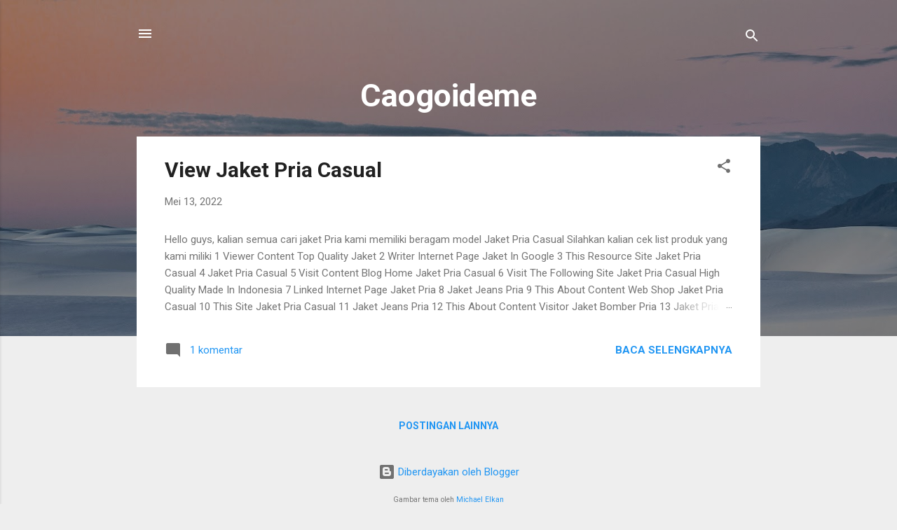

--- FILE ---
content_type: text/html; charset=UTF-8
request_url: https://caogoideme.blogspot.com/
body_size: 32043
content:
<!DOCTYPE html>
<html dir='ltr' lang='id'>
<head>
<meta content='width=device-width, initial-scale=1' name='viewport'/>
<title>Caogoideme</title>
<meta content='text/html; charset=UTF-8' http-equiv='Content-Type'/>
<!-- Chrome, Firefox OS and Opera -->
<meta content='#eeeeee' name='theme-color'/>
<!-- Windows Phone -->
<meta content='#eeeeee' name='msapplication-navbutton-color'/>
<meta content='blogger' name='generator'/>
<link href='https://caogoideme.blogspot.com/favicon.ico' rel='icon' type='image/x-icon'/>
<link href='https://caogoideme.blogspot.com/' rel='canonical'/>
<link rel="alternate" type="application/atom+xml" title="Caogoideme - Atom" href="https://caogoideme.blogspot.com/feeds/posts/default" />
<link rel="alternate" type="application/rss+xml" title="Caogoideme - RSS" href="https://caogoideme.blogspot.com/feeds/posts/default?alt=rss" />
<link rel="service.post" type="application/atom+xml" title="Caogoideme - Atom" href="https://www.blogger.com/feeds/5876103129224035732/posts/default" />
<link rel="me" href="https://www.blogger.com/profile/01378196363337194878" />
<!--Can't find substitution for tag [blog.ieCssRetrofitLinks]-->
<meta content='https://caogoideme.blogspot.com/' property='og:url'/>
<meta content='Caogoideme' property='og:title'/>
<meta content='' property='og:description'/>
<style type='text/css'>@font-face{font-family:'Damion';font-style:normal;font-weight:400;font-display:swap;src:url(//fonts.gstatic.com/s/damion/v15/hv-XlzJ3KEUe_YZkZGw2EzJwV9J-.woff2)format('woff2');unicode-range:U+0100-02BA,U+02BD-02C5,U+02C7-02CC,U+02CE-02D7,U+02DD-02FF,U+0304,U+0308,U+0329,U+1D00-1DBF,U+1E00-1E9F,U+1EF2-1EFF,U+2020,U+20A0-20AB,U+20AD-20C0,U+2113,U+2C60-2C7F,U+A720-A7FF;}@font-face{font-family:'Damion';font-style:normal;font-weight:400;font-display:swap;src:url(//fonts.gstatic.com/s/damion/v15/hv-XlzJ3KEUe_YZkamw2EzJwVw.woff2)format('woff2');unicode-range:U+0000-00FF,U+0131,U+0152-0153,U+02BB-02BC,U+02C6,U+02DA,U+02DC,U+0304,U+0308,U+0329,U+2000-206F,U+20AC,U+2122,U+2191,U+2193,U+2212,U+2215,U+FEFF,U+FFFD;}@font-face{font-family:'Playfair Display';font-style:normal;font-weight:900;font-display:swap;src:url(//fonts.gstatic.com/s/playfairdisplay/v40/nuFvD-vYSZviVYUb_rj3ij__anPXJzDwcbmjWBN2PKfsunDTbtPK-F2qC0usEw.woff2)format('woff2');unicode-range:U+0301,U+0400-045F,U+0490-0491,U+04B0-04B1,U+2116;}@font-face{font-family:'Playfair Display';font-style:normal;font-weight:900;font-display:swap;src:url(//fonts.gstatic.com/s/playfairdisplay/v40/nuFvD-vYSZviVYUb_rj3ij__anPXJzDwcbmjWBN2PKfsunDYbtPK-F2qC0usEw.woff2)format('woff2');unicode-range:U+0102-0103,U+0110-0111,U+0128-0129,U+0168-0169,U+01A0-01A1,U+01AF-01B0,U+0300-0301,U+0303-0304,U+0308-0309,U+0323,U+0329,U+1EA0-1EF9,U+20AB;}@font-face{font-family:'Playfair Display';font-style:normal;font-weight:900;font-display:swap;src:url(//fonts.gstatic.com/s/playfairdisplay/v40/nuFvD-vYSZviVYUb_rj3ij__anPXJzDwcbmjWBN2PKfsunDZbtPK-F2qC0usEw.woff2)format('woff2');unicode-range:U+0100-02BA,U+02BD-02C5,U+02C7-02CC,U+02CE-02D7,U+02DD-02FF,U+0304,U+0308,U+0329,U+1D00-1DBF,U+1E00-1E9F,U+1EF2-1EFF,U+2020,U+20A0-20AB,U+20AD-20C0,U+2113,U+2C60-2C7F,U+A720-A7FF;}@font-face{font-family:'Playfair Display';font-style:normal;font-weight:900;font-display:swap;src:url(//fonts.gstatic.com/s/playfairdisplay/v40/nuFvD-vYSZviVYUb_rj3ij__anPXJzDwcbmjWBN2PKfsunDXbtPK-F2qC0s.woff2)format('woff2');unicode-range:U+0000-00FF,U+0131,U+0152-0153,U+02BB-02BC,U+02C6,U+02DA,U+02DC,U+0304,U+0308,U+0329,U+2000-206F,U+20AC,U+2122,U+2191,U+2193,U+2212,U+2215,U+FEFF,U+FFFD;}@font-face{font-family:'Roboto';font-style:italic;font-weight:300;font-stretch:100%;font-display:swap;src:url(//fonts.gstatic.com/s/roboto/v50/KFOKCnqEu92Fr1Mu53ZEC9_Vu3r1gIhOszmOClHrs6ljXfMMLt_QuAX-k3Yi128m0kN2.woff2)format('woff2');unicode-range:U+0460-052F,U+1C80-1C8A,U+20B4,U+2DE0-2DFF,U+A640-A69F,U+FE2E-FE2F;}@font-face{font-family:'Roboto';font-style:italic;font-weight:300;font-stretch:100%;font-display:swap;src:url(//fonts.gstatic.com/s/roboto/v50/KFOKCnqEu92Fr1Mu53ZEC9_Vu3r1gIhOszmOClHrs6ljXfMMLt_QuAz-k3Yi128m0kN2.woff2)format('woff2');unicode-range:U+0301,U+0400-045F,U+0490-0491,U+04B0-04B1,U+2116;}@font-face{font-family:'Roboto';font-style:italic;font-weight:300;font-stretch:100%;font-display:swap;src:url(//fonts.gstatic.com/s/roboto/v50/KFOKCnqEu92Fr1Mu53ZEC9_Vu3r1gIhOszmOClHrs6ljXfMMLt_QuAT-k3Yi128m0kN2.woff2)format('woff2');unicode-range:U+1F00-1FFF;}@font-face{font-family:'Roboto';font-style:italic;font-weight:300;font-stretch:100%;font-display:swap;src:url(//fonts.gstatic.com/s/roboto/v50/KFOKCnqEu92Fr1Mu53ZEC9_Vu3r1gIhOszmOClHrs6ljXfMMLt_QuAv-k3Yi128m0kN2.woff2)format('woff2');unicode-range:U+0370-0377,U+037A-037F,U+0384-038A,U+038C,U+038E-03A1,U+03A3-03FF;}@font-face{font-family:'Roboto';font-style:italic;font-weight:300;font-stretch:100%;font-display:swap;src:url(//fonts.gstatic.com/s/roboto/v50/KFOKCnqEu92Fr1Mu53ZEC9_Vu3r1gIhOszmOClHrs6ljXfMMLt_QuHT-k3Yi128m0kN2.woff2)format('woff2');unicode-range:U+0302-0303,U+0305,U+0307-0308,U+0310,U+0312,U+0315,U+031A,U+0326-0327,U+032C,U+032F-0330,U+0332-0333,U+0338,U+033A,U+0346,U+034D,U+0391-03A1,U+03A3-03A9,U+03B1-03C9,U+03D1,U+03D5-03D6,U+03F0-03F1,U+03F4-03F5,U+2016-2017,U+2034-2038,U+203C,U+2040,U+2043,U+2047,U+2050,U+2057,U+205F,U+2070-2071,U+2074-208E,U+2090-209C,U+20D0-20DC,U+20E1,U+20E5-20EF,U+2100-2112,U+2114-2115,U+2117-2121,U+2123-214F,U+2190,U+2192,U+2194-21AE,U+21B0-21E5,U+21F1-21F2,U+21F4-2211,U+2213-2214,U+2216-22FF,U+2308-230B,U+2310,U+2319,U+231C-2321,U+2336-237A,U+237C,U+2395,U+239B-23B7,U+23D0,U+23DC-23E1,U+2474-2475,U+25AF,U+25B3,U+25B7,U+25BD,U+25C1,U+25CA,U+25CC,U+25FB,U+266D-266F,U+27C0-27FF,U+2900-2AFF,U+2B0E-2B11,U+2B30-2B4C,U+2BFE,U+3030,U+FF5B,U+FF5D,U+1D400-1D7FF,U+1EE00-1EEFF;}@font-face{font-family:'Roboto';font-style:italic;font-weight:300;font-stretch:100%;font-display:swap;src:url(//fonts.gstatic.com/s/roboto/v50/KFOKCnqEu92Fr1Mu53ZEC9_Vu3r1gIhOszmOClHrs6ljXfMMLt_QuGb-k3Yi128m0kN2.woff2)format('woff2');unicode-range:U+0001-000C,U+000E-001F,U+007F-009F,U+20DD-20E0,U+20E2-20E4,U+2150-218F,U+2190,U+2192,U+2194-2199,U+21AF,U+21E6-21F0,U+21F3,U+2218-2219,U+2299,U+22C4-22C6,U+2300-243F,U+2440-244A,U+2460-24FF,U+25A0-27BF,U+2800-28FF,U+2921-2922,U+2981,U+29BF,U+29EB,U+2B00-2BFF,U+4DC0-4DFF,U+FFF9-FFFB,U+10140-1018E,U+10190-1019C,U+101A0,U+101D0-101FD,U+102E0-102FB,U+10E60-10E7E,U+1D2C0-1D2D3,U+1D2E0-1D37F,U+1F000-1F0FF,U+1F100-1F1AD,U+1F1E6-1F1FF,U+1F30D-1F30F,U+1F315,U+1F31C,U+1F31E,U+1F320-1F32C,U+1F336,U+1F378,U+1F37D,U+1F382,U+1F393-1F39F,U+1F3A7-1F3A8,U+1F3AC-1F3AF,U+1F3C2,U+1F3C4-1F3C6,U+1F3CA-1F3CE,U+1F3D4-1F3E0,U+1F3ED,U+1F3F1-1F3F3,U+1F3F5-1F3F7,U+1F408,U+1F415,U+1F41F,U+1F426,U+1F43F,U+1F441-1F442,U+1F444,U+1F446-1F449,U+1F44C-1F44E,U+1F453,U+1F46A,U+1F47D,U+1F4A3,U+1F4B0,U+1F4B3,U+1F4B9,U+1F4BB,U+1F4BF,U+1F4C8-1F4CB,U+1F4D6,U+1F4DA,U+1F4DF,U+1F4E3-1F4E6,U+1F4EA-1F4ED,U+1F4F7,U+1F4F9-1F4FB,U+1F4FD-1F4FE,U+1F503,U+1F507-1F50B,U+1F50D,U+1F512-1F513,U+1F53E-1F54A,U+1F54F-1F5FA,U+1F610,U+1F650-1F67F,U+1F687,U+1F68D,U+1F691,U+1F694,U+1F698,U+1F6AD,U+1F6B2,U+1F6B9-1F6BA,U+1F6BC,U+1F6C6-1F6CF,U+1F6D3-1F6D7,U+1F6E0-1F6EA,U+1F6F0-1F6F3,U+1F6F7-1F6FC,U+1F700-1F7FF,U+1F800-1F80B,U+1F810-1F847,U+1F850-1F859,U+1F860-1F887,U+1F890-1F8AD,U+1F8B0-1F8BB,U+1F8C0-1F8C1,U+1F900-1F90B,U+1F93B,U+1F946,U+1F984,U+1F996,U+1F9E9,U+1FA00-1FA6F,U+1FA70-1FA7C,U+1FA80-1FA89,U+1FA8F-1FAC6,U+1FACE-1FADC,U+1FADF-1FAE9,U+1FAF0-1FAF8,U+1FB00-1FBFF;}@font-face{font-family:'Roboto';font-style:italic;font-weight:300;font-stretch:100%;font-display:swap;src:url(//fonts.gstatic.com/s/roboto/v50/KFOKCnqEu92Fr1Mu53ZEC9_Vu3r1gIhOszmOClHrs6ljXfMMLt_QuAf-k3Yi128m0kN2.woff2)format('woff2');unicode-range:U+0102-0103,U+0110-0111,U+0128-0129,U+0168-0169,U+01A0-01A1,U+01AF-01B0,U+0300-0301,U+0303-0304,U+0308-0309,U+0323,U+0329,U+1EA0-1EF9,U+20AB;}@font-face{font-family:'Roboto';font-style:italic;font-weight:300;font-stretch:100%;font-display:swap;src:url(//fonts.gstatic.com/s/roboto/v50/KFOKCnqEu92Fr1Mu53ZEC9_Vu3r1gIhOszmOClHrs6ljXfMMLt_QuAb-k3Yi128m0kN2.woff2)format('woff2');unicode-range:U+0100-02BA,U+02BD-02C5,U+02C7-02CC,U+02CE-02D7,U+02DD-02FF,U+0304,U+0308,U+0329,U+1D00-1DBF,U+1E00-1E9F,U+1EF2-1EFF,U+2020,U+20A0-20AB,U+20AD-20C0,U+2113,U+2C60-2C7F,U+A720-A7FF;}@font-face{font-family:'Roboto';font-style:italic;font-weight:300;font-stretch:100%;font-display:swap;src:url(//fonts.gstatic.com/s/roboto/v50/KFOKCnqEu92Fr1Mu53ZEC9_Vu3r1gIhOszmOClHrs6ljXfMMLt_QuAj-k3Yi128m0g.woff2)format('woff2');unicode-range:U+0000-00FF,U+0131,U+0152-0153,U+02BB-02BC,U+02C6,U+02DA,U+02DC,U+0304,U+0308,U+0329,U+2000-206F,U+20AC,U+2122,U+2191,U+2193,U+2212,U+2215,U+FEFF,U+FFFD;}@font-face{font-family:'Roboto';font-style:normal;font-weight:400;font-stretch:100%;font-display:swap;src:url(//fonts.gstatic.com/s/roboto/v50/KFO7CnqEu92Fr1ME7kSn66aGLdTylUAMa3GUBHMdazTgWw.woff2)format('woff2');unicode-range:U+0460-052F,U+1C80-1C8A,U+20B4,U+2DE0-2DFF,U+A640-A69F,U+FE2E-FE2F;}@font-face{font-family:'Roboto';font-style:normal;font-weight:400;font-stretch:100%;font-display:swap;src:url(//fonts.gstatic.com/s/roboto/v50/KFO7CnqEu92Fr1ME7kSn66aGLdTylUAMa3iUBHMdazTgWw.woff2)format('woff2');unicode-range:U+0301,U+0400-045F,U+0490-0491,U+04B0-04B1,U+2116;}@font-face{font-family:'Roboto';font-style:normal;font-weight:400;font-stretch:100%;font-display:swap;src:url(//fonts.gstatic.com/s/roboto/v50/KFO7CnqEu92Fr1ME7kSn66aGLdTylUAMa3CUBHMdazTgWw.woff2)format('woff2');unicode-range:U+1F00-1FFF;}@font-face{font-family:'Roboto';font-style:normal;font-weight:400;font-stretch:100%;font-display:swap;src:url(//fonts.gstatic.com/s/roboto/v50/KFO7CnqEu92Fr1ME7kSn66aGLdTylUAMa3-UBHMdazTgWw.woff2)format('woff2');unicode-range:U+0370-0377,U+037A-037F,U+0384-038A,U+038C,U+038E-03A1,U+03A3-03FF;}@font-face{font-family:'Roboto';font-style:normal;font-weight:400;font-stretch:100%;font-display:swap;src:url(//fonts.gstatic.com/s/roboto/v50/KFO7CnqEu92Fr1ME7kSn66aGLdTylUAMawCUBHMdazTgWw.woff2)format('woff2');unicode-range:U+0302-0303,U+0305,U+0307-0308,U+0310,U+0312,U+0315,U+031A,U+0326-0327,U+032C,U+032F-0330,U+0332-0333,U+0338,U+033A,U+0346,U+034D,U+0391-03A1,U+03A3-03A9,U+03B1-03C9,U+03D1,U+03D5-03D6,U+03F0-03F1,U+03F4-03F5,U+2016-2017,U+2034-2038,U+203C,U+2040,U+2043,U+2047,U+2050,U+2057,U+205F,U+2070-2071,U+2074-208E,U+2090-209C,U+20D0-20DC,U+20E1,U+20E5-20EF,U+2100-2112,U+2114-2115,U+2117-2121,U+2123-214F,U+2190,U+2192,U+2194-21AE,U+21B0-21E5,U+21F1-21F2,U+21F4-2211,U+2213-2214,U+2216-22FF,U+2308-230B,U+2310,U+2319,U+231C-2321,U+2336-237A,U+237C,U+2395,U+239B-23B7,U+23D0,U+23DC-23E1,U+2474-2475,U+25AF,U+25B3,U+25B7,U+25BD,U+25C1,U+25CA,U+25CC,U+25FB,U+266D-266F,U+27C0-27FF,U+2900-2AFF,U+2B0E-2B11,U+2B30-2B4C,U+2BFE,U+3030,U+FF5B,U+FF5D,U+1D400-1D7FF,U+1EE00-1EEFF;}@font-face{font-family:'Roboto';font-style:normal;font-weight:400;font-stretch:100%;font-display:swap;src:url(//fonts.gstatic.com/s/roboto/v50/KFO7CnqEu92Fr1ME7kSn66aGLdTylUAMaxKUBHMdazTgWw.woff2)format('woff2');unicode-range:U+0001-000C,U+000E-001F,U+007F-009F,U+20DD-20E0,U+20E2-20E4,U+2150-218F,U+2190,U+2192,U+2194-2199,U+21AF,U+21E6-21F0,U+21F3,U+2218-2219,U+2299,U+22C4-22C6,U+2300-243F,U+2440-244A,U+2460-24FF,U+25A0-27BF,U+2800-28FF,U+2921-2922,U+2981,U+29BF,U+29EB,U+2B00-2BFF,U+4DC0-4DFF,U+FFF9-FFFB,U+10140-1018E,U+10190-1019C,U+101A0,U+101D0-101FD,U+102E0-102FB,U+10E60-10E7E,U+1D2C0-1D2D3,U+1D2E0-1D37F,U+1F000-1F0FF,U+1F100-1F1AD,U+1F1E6-1F1FF,U+1F30D-1F30F,U+1F315,U+1F31C,U+1F31E,U+1F320-1F32C,U+1F336,U+1F378,U+1F37D,U+1F382,U+1F393-1F39F,U+1F3A7-1F3A8,U+1F3AC-1F3AF,U+1F3C2,U+1F3C4-1F3C6,U+1F3CA-1F3CE,U+1F3D4-1F3E0,U+1F3ED,U+1F3F1-1F3F3,U+1F3F5-1F3F7,U+1F408,U+1F415,U+1F41F,U+1F426,U+1F43F,U+1F441-1F442,U+1F444,U+1F446-1F449,U+1F44C-1F44E,U+1F453,U+1F46A,U+1F47D,U+1F4A3,U+1F4B0,U+1F4B3,U+1F4B9,U+1F4BB,U+1F4BF,U+1F4C8-1F4CB,U+1F4D6,U+1F4DA,U+1F4DF,U+1F4E3-1F4E6,U+1F4EA-1F4ED,U+1F4F7,U+1F4F9-1F4FB,U+1F4FD-1F4FE,U+1F503,U+1F507-1F50B,U+1F50D,U+1F512-1F513,U+1F53E-1F54A,U+1F54F-1F5FA,U+1F610,U+1F650-1F67F,U+1F687,U+1F68D,U+1F691,U+1F694,U+1F698,U+1F6AD,U+1F6B2,U+1F6B9-1F6BA,U+1F6BC,U+1F6C6-1F6CF,U+1F6D3-1F6D7,U+1F6E0-1F6EA,U+1F6F0-1F6F3,U+1F6F7-1F6FC,U+1F700-1F7FF,U+1F800-1F80B,U+1F810-1F847,U+1F850-1F859,U+1F860-1F887,U+1F890-1F8AD,U+1F8B0-1F8BB,U+1F8C0-1F8C1,U+1F900-1F90B,U+1F93B,U+1F946,U+1F984,U+1F996,U+1F9E9,U+1FA00-1FA6F,U+1FA70-1FA7C,U+1FA80-1FA89,U+1FA8F-1FAC6,U+1FACE-1FADC,U+1FADF-1FAE9,U+1FAF0-1FAF8,U+1FB00-1FBFF;}@font-face{font-family:'Roboto';font-style:normal;font-weight:400;font-stretch:100%;font-display:swap;src:url(//fonts.gstatic.com/s/roboto/v50/KFO7CnqEu92Fr1ME7kSn66aGLdTylUAMa3OUBHMdazTgWw.woff2)format('woff2');unicode-range:U+0102-0103,U+0110-0111,U+0128-0129,U+0168-0169,U+01A0-01A1,U+01AF-01B0,U+0300-0301,U+0303-0304,U+0308-0309,U+0323,U+0329,U+1EA0-1EF9,U+20AB;}@font-face{font-family:'Roboto';font-style:normal;font-weight:400;font-stretch:100%;font-display:swap;src:url(//fonts.gstatic.com/s/roboto/v50/KFO7CnqEu92Fr1ME7kSn66aGLdTylUAMa3KUBHMdazTgWw.woff2)format('woff2');unicode-range:U+0100-02BA,U+02BD-02C5,U+02C7-02CC,U+02CE-02D7,U+02DD-02FF,U+0304,U+0308,U+0329,U+1D00-1DBF,U+1E00-1E9F,U+1EF2-1EFF,U+2020,U+20A0-20AB,U+20AD-20C0,U+2113,U+2C60-2C7F,U+A720-A7FF;}@font-face{font-family:'Roboto';font-style:normal;font-weight:400;font-stretch:100%;font-display:swap;src:url(//fonts.gstatic.com/s/roboto/v50/KFO7CnqEu92Fr1ME7kSn66aGLdTylUAMa3yUBHMdazQ.woff2)format('woff2');unicode-range:U+0000-00FF,U+0131,U+0152-0153,U+02BB-02BC,U+02C6,U+02DA,U+02DC,U+0304,U+0308,U+0329,U+2000-206F,U+20AC,U+2122,U+2191,U+2193,U+2212,U+2215,U+FEFF,U+FFFD;}@font-face{font-family:'Roboto';font-style:normal;font-weight:700;font-stretch:100%;font-display:swap;src:url(//fonts.gstatic.com/s/roboto/v50/KFO7CnqEu92Fr1ME7kSn66aGLdTylUAMa3GUBHMdazTgWw.woff2)format('woff2');unicode-range:U+0460-052F,U+1C80-1C8A,U+20B4,U+2DE0-2DFF,U+A640-A69F,U+FE2E-FE2F;}@font-face{font-family:'Roboto';font-style:normal;font-weight:700;font-stretch:100%;font-display:swap;src:url(//fonts.gstatic.com/s/roboto/v50/KFO7CnqEu92Fr1ME7kSn66aGLdTylUAMa3iUBHMdazTgWw.woff2)format('woff2');unicode-range:U+0301,U+0400-045F,U+0490-0491,U+04B0-04B1,U+2116;}@font-face{font-family:'Roboto';font-style:normal;font-weight:700;font-stretch:100%;font-display:swap;src:url(//fonts.gstatic.com/s/roboto/v50/KFO7CnqEu92Fr1ME7kSn66aGLdTylUAMa3CUBHMdazTgWw.woff2)format('woff2');unicode-range:U+1F00-1FFF;}@font-face{font-family:'Roboto';font-style:normal;font-weight:700;font-stretch:100%;font-display:swap;src:url(//fonts.gstatic.com/s/roboto/v50/KFO7CnqEu92Fr1ME7kSn66aGLdTylUAMa3-UBHMdazTgWw.woff2)format('woff2');unicode-range:U+0370-0377,U+037A-037F,U+0384-038A,U+038C,U+038E-03A1,U+03A3-03FF;}@font-face{font-family:'Roboto';font-style:normal;font-weight:700;font-stretch:100%;font-display:swap;src:url(//fonts.gstatic.com/s/roboto/v50/KFO7CnqEu92Fr1ME7kSn66aGLdTylUAMawCUBHMdazTgWw.woff2)format('woff2');unicode-range:U+0302-0303,U+0305,U+0307-0308,U+0310,U+0312,U+0315,U+031A,U+0326-0327,U+032C,U+032F-0330,U+0332-0333,U+0338,U+033A,U+0346,U+034D,U+0391-03A1,U+03A3-03A9,U+03B1-03C9,U+03D1,U+03D5-03D6,U+03F0-03F1,U+03F4-03F5,U+2016-2017,U+2034-2038,U+203C,U+2040,U+2043,U+2047,U+2050,U+2057,U+205F,U+2070-2071,U+2074-208E,U+2090-209C,U+20D0-20DC,U+20E1,U+20E5-20EF,U+2100-2112,U+2114-2115,U+2117-2121,U+2123-214F,U+2190,U+2192,U+2194-21AE,U+21B0-21E5,U+21F1-21F2,U+21F4-2211,U+2213-2214,U+2216-22FF,U+2308-230B,U+2310,U+2319,U+231C-2321,U+2336-237A,U+237C,U+2395,U+239B-23B7,U+23D0,U+23DC-23E1,U+2474-2475,U+25AF,U+25B3,U+25B7,U+25BD,U+25C1,U+25CA,U+25CC,U+25FB,U+266D-266F,U+27C0-27FF,U+2900-2AFF,U+2B0E-2B11,U+2B30-2B4C,U+2BFE,U+3030,U+FF5B,U+FF5D,U+1D400-1D7FF,U+1EE00-1EEFF;}@font-face{font-family:'Roboto';font-style:normal;font-weight:700;font-stretch:100%;font-display:swap;src:url(//fonts.gstatic.com/s/roboto/v50/KFO7CnqEu92Fr1ME7kSn66aGLdTylUAMaxKUBHMdazTgWw.woff2)format('woff2');unicode-range:U+0001-000C,U+000E-001F,U+007F-009F,U+20DD-20E0,U+20E2-20E4,U+2150-218F,U+2190,U+2192,U+2194-2199,U+21AF,U+21E6-21F0,U+21F3,U+2218-2219,U+2299,U+22C4-22C6,U+2300-243F,U+2440-244A,U+2460-24FF,U+25A0-27BF,U+2800-28FF,U+2921-2922,U+2981,U+29BF,U+29EB,U+2B00-2BFF,U+4DC0-4DFF,U+FFF9-FFFB,U+10140-1018E,U+10190-1019C,U+101A0,U+101D0-101FD,U+102E0-102FB,U+10E60-10E7E,U+1D2C0-1D2D3,U+1D2E0-1D37F,U+1F000-1F0FF,U+1F100-1F1AD,U+1F1E6-1F1FF,U+1F30D-1F30F,U+1F315,U+1F31C,U+1F31E,U+1F320-1F32C,U+1F336,U+1F378,U+1F37D,U+1F382,U+1F393-1F39F,U+1F3A7-1F3A8,U+1F3AC-1F3AF,U+1F3C2,U+1F3C4-1F3C6,U+1F3CA-1F3CE,U+1F3D4-1F3E0,U+1F3ED,U+1F3F1-1F3F3,U+1F3F5-1F3F7,U+1F408,U+1F415,U+1F41F,U+1F426,U+1F43F,U+1F441-1F442,U+1F444,U+1F446-1F449,U+1F44C-1F44E,U+1F453,U+1F46A,U+1F47D,U+1F4A3,U+1F4B0,U+1F4B3,U+1F4B9,U+1F4BB,U+1F4BF,U+1F4C8-1F4CB,U+1F4D6,U+1F4DA,U+1F4DF,U+1F4E3-1F4E6,U+1F4EA-1F4ED,U+1F4F7,U+1F4F9-1F4FB,U+1F4FD-1F4FE,U+1F503,U+1F507-1F50B,U+1F50D,U+1F512-1F513,U+1F53E-1F54A,U+1F54F-1F5FA,U+1F610,U+1F650-1F67F,U+1F687,U+1F68D,U+1F691,U+1F694,U+1F698,U+1F6AD,U+1F6B2,U+1F6B9-1F6BA,U+1F6BC,U+1F6C6-1F6CF,U+1F6D3-1F6D7,U+1F6E0-1F6EA,U+1F6F0-1F6F3,U+1F6F7-1F6FC,U+1F700-1F7FF,U+1F800-1F80B,U+1F810-1F847,U+1F850-1F859,U+1F860-1F887,U+1F890-1F8AD,U+1F8B0-1F8BB,U+1F8C0-1F8C1,U+1F900-1F90B,U+1F93B,U+1F946,U+1F984,U+1F996,U+1F9E9,U+1FA00-1FA6F,U+1FA70-1FA7C,U+1FA80-1FA89,U+1FA8F-1FAC6,U+1FACE-1FADC,U+1FADF-1FAE9,U+1FAF0-1FAF8,U+1FB00-1FBFF;}@font-face{font-family:'Roboto';font-style:normal;font-weight:700;font-stretch:100%;font-display:swap;src:url(//fonts.gstatic.com/s/roboto/v50/KFO7CnqEu92Fr1ME7kSn66aGLdTylUAMa3OUBHMdazTgWw.woff2)format('woff2');unicode-range:U+0102-0103,U+0110-0111,U+0128-0129,U+0168-0169,U+01A0-01A1,U+01AF-01B0,U+0300-0301,U+0303-0304,U+0308-0309,U+0323,U+0329,U+1EA0-1EF9,U+20AB;}@font-face{font-family:'Roboto';font-style:normal;font-weight:700;font-stretch:100%;font-display:swap;src:url(//fonts.gstatic.com/s/roboto/v50/KFO7CnqEu92Fr1ME7kSn66aGLdTylUAMa3KUBHMdazTgWw.woff2)format('woff2');unicode-range:U+0100-02BA,U+02BD-02C5,U+02C7-02CC,U+02CE-02D7,U+02DD-02FF,U+0304,U+0308,U+0329,U+1D00-1DBF,U+1E00-1E9F,U+1EF2-1EFF,U+2020,U+20A0-20AB,U+20AD-20C0,U+2113,U+2C60-2C7F,U+A720-A7FF;}@font-face{font-family:'Roboto';font-style:normal;font-weight:700;font-stretch:100%;font-display:swap;src:url(//fonts.gstatic.com/s/roboto/v50/KFO7CnqEu92Fr1ME7kSn66aGLdTylUAMa3yUBHMdazQ.woff2)format('woff2');unicode-range:U+0000-00FF,U+0131,U+0152-0153,U+02BB-02BC,U+02C6,U+02DA,U+02DC,U+0304,U+0308,U+0329,U+2000-206F,U+20AC,U+2122,U+2191,U+2193,U+2212,U+2215,U+FEFF,U+FFFD;}</style>
<style id='page-skin-1' type='text/css'><!--
/*! normalize.css v3.0.1 | MIT License | git.io/normalize */html{font-family:sans-serif;-ms-text-size-adjust:100%;-webkit-text-size-adjust:100%}body{margin:0}article,aside,details,figcaption,figure,footer,header,hgroup,main,nav,section,summary{display:block}audio,canvas,progress,video{display:inline-block;vertical-align:baseline}audio:not([controls]){display:none;height:0}[hidden],template{display:none}a{background:transparent}a:active,a:hover{outline:0}abbr[title]{border-bottom:1px dotted}b,strong{font-weight:bold}dfn{font-style:italic}h1{font-size:2em;margin:.67em 0}mark{background:#ff0;color:#000}small{font-size:80%}sub,sup{font-size:75%;line-height:0;position:relative;vertical-align:baseline}sup{top:-0.5em}sub{bottom:-0.25em}img{border:0}svg:not(:root){overflow:hidden}figure{margin:1em 40px}hr{-moz-box-sizing:content-box;box-sizing:content-box;height:0}pre{overflow:auto}code,kbd,pre,samp{font-family:monospace,monospace;font-size:1em}button,input,optgroup,select,textarea{color:inherit;font:inherit;margin:0}button{overflow:visible}button,select{text-transform:none}button,html input[type="button"],input[type="reset"],input[type="submit"]{-webkit-appearance:button;cursor:pointer}button[disabled],html input[disabled]{cursor:default}button::-moz-focus-inner,input::-moz-focus-inner{border:0;padding:0}input{line-height:normal}input[type="checkbox"],input[type="radio"]{box-sizing:border-box;padding:0}input[type="number"]::-webkit-inner-spin-button,input[type="number"]::-webkit-outer-spin-button{height:auto}input[type="search"]{-webkit-appearance:textfield;-moz-box-sizing:content-box;-webkit-box-sizing:content-box;box-sizing:content-box}input[type="search"]::-webkit-search-cancel-button,input[type="search"]::-webkit-search-decoration{-webkit-appearance:none}fieldset{border:1px solid #c0c0c0;margin:0 2px;padding:.35em .625em .75em}legend{border:0;padding:0}textarea{overflow:auto}optgroup{font-weight:bold}table{border-collapse:collapse;border-spacing:0}td,th{padding:0}
/*!************************************************
* Blogger Template Style
* Name: Contempo
**************************************************/
body{
overflow-wrap:break-word;
word-break:break-word;
word-wrap:break-word
}
.hidden{
display:none
}
.invisible{
visibility:hidden
}
.container::after,.float-container::after{
clear:both;
content:"";
display:table
}
.clearboth{
clear:both
}
#comments .comment .comment-actions,.subscribe-popup .FollowByEmail .follow-by-email-submit,.widget.Profile .profile-link,.widget.Profile .profile-link.visit-profile{
background:0 0;
border:0;
box-shadow:none;
color:#2196f3;
cursor:pointer;
font-size:14px;
font-weight:700;
outline:0;
text-decoration:none;
text-transform:uppercase;
width:auto
}
.dim-overlay{
background-color:rgba(0,0,0,.54);
height:100vh;
left:0;
position:fixed;
top:0;
width:100%
}
#sharing-dim-overlay{
background-color:transparent
}
input::-ms-clear{
display:none
}
.blogger-logo,.svg-icon-24.blogger-logo{
fill:#ff9800;
opacity:1
}
.loading-spinner-large{
-webkit-animation:mspin-rotate 1.568s infinite linear;
animation:mspin-rotate 1.568s infinite linear;
height:48px;
overflow:hidden;
position:absolute;
width:48px;
z-index:200
}
.loading-spinner-large>div{
-webkit-animation:mspin-revrot 5332ms infinite steps(4);
animation:mspin-revrot 5332ms infinite steps(4)
}
.loading-spinner-large>div>div{
-webkit-animation:mspin-singlecolor-large-film 1333ms infinite steps(81);
animation:mspin-singlecolor-large-film 1333ms infinite steps(81);
background-size:100%;
height:48px;
width:3888px
}
.mspin-black-large>div>div,.mspin-grey_54-large>div>div{
background-image:url(https://www.blogblog.com/indie/mspin_black_large.svg)
}
.mspin-white-large>div>div{
background-image:url(https://www.blogblog.com/indie/mspin_white_large.svg)
}
.mspin-grey_54-large{
opacity:.54
}
@-webkit-keyframes mspin-singlecolor-large-film{
from{
-webkit-transform:translateX(0);
transform:translateX(0)
}
to{
-webkit-transform:translateX(-3888px);
transform:translateX(-3888px)
}
}
@keyframes mspin-singlecolor-large-film{
from{
-webkit-transform:translateX(0);
transform:translateX(0)
}
to{
-webkit-transform:translateX(-3888px);
transform:translateX(-3888px)
}
}
@-webkit-keyframes mspin-rotate{
from{
-webkit-transform:rotate(0);
transform:rotate(0)
}
to{
-webkit-transform:rotate(360deg);
transform:rotate(360deg)
}
}
@keyframes mspin-rotate{
from{
-webkit-transform:rotate(0);
transform:rotate(0)
}
to{
-webkit-transform:rotate(360deg);
transform:rotate(360deg)
}
}
@-webkit-keyframes mspin-revrot{
from{
-webkit-transform:rotate(0);
transform:rotate(0)
}
to{
-webkit-transform:rotate(-360deg);
transform:rotate(-360deg)
}
}
@keyframes mspin-revrot{
from{
-webkit-transform:rotate(0);
transform:rotate(0)
}
to{
-webkit-transform:rotate(-360deg);
transform:rotate(-360deg)
}
}
.skip-navigation{
background-color:#fff;
box-sizing:border-box;
color:#000;
display:block;
height:0;
left:0;
line-height:50px;
overflow:hidden;
padding-top:0;
position:fixed;
text-align:center;
top:0;
-webkit-transition:box-shadow .3s,height .3s,padding-top .3s;
transition:box-shadow .3s,height .3s,padding-top .3s;
width:100%;
z-index:900
}
.skip-navigation:focus{
box-shadow:0 4px 5px 0 rgba(0,0,0,.14),0 1px 10px 0 rgba(0,0,0,.12),0 2px 4px -1px rgba(0,0,0,.2);
height:50px
}
#main{
outline:0
}
.main-heading{
position:absolute;
clip:rect(1px,1px,1px,1px);
padding:0;
border:0;
height:1px;
width:1px;
overflow:hidden
}
.Attribution{
margin-top:1em;
text-align:center
}
.Attribution .blogger img,.Attribution .blogger svg{
vertical-align:bottom
}
.Attribution .blogger img{
margin-right:.5em
}
.Attribution div{
line-height:24px;
margin-top:.5em
}
.Attribution .copyright,.Attribution .image-attribution{
font-size:.7em;
margin-top:1.5em
}
.BLOG_mobile_video_class{
display:none
}
.bg-photo{
background-attachment:scroll!important
}
body .CSS_LIGHTBOX{
z-index:900
}
.extendable .show-less,.extendable .show-more{
border-color:#2196f3;
color:#2196f3;
margin-top:8px
}
.extendable .show-less.hidden,.extendable .show-more.hidden{
display:none
}
.inline-ad{
display:none;
max-width:100%;
overflow:hidden
}
.adsbygoogle{
display:block
}
#cookieChoiceInfo{
bottom:0;
top:auto
}
iframe.b-hbp-video{
border:0
}
.post-body img{
max-width:100%
}
.post-body iframe{
max-width:100%
}
.post-body a[imageanchor="1"]{
display:inline-block
}
.byline{
margin-right:1em
}
.byline:last-child{
margin-right:0
}
.link-copied-dialog{
max-width:520px;
outline:0
}
.link-copied-dialog .modal-dialog-buttons{
margin-top:8px
}
.link-copied-dialog .goog-buttonset-default{
background:0 0;
border:0
}
.link-copied-dialog .goog-buttonset-default:focus{
outline:0
}
.paging-control-container{
margin-bottom:16px
}
.paging-control-container .paging-control{
display:inline-block
}
.paging-control-container .comment-range-text::after,.paging-control-container .paging-control{
color:#2196f3
}
.paging-control-container .comment-range-text,.paging-control-container .paging-control{
margin-right:8px
}
.paging-control-container .comment-range-text::after,.paging-control-container .paging-control::after{
content:"\b7";
cursor:default;
padding-left:8px;
pointer-events:none
}
.paging-control-container .comment-range-text:last-child::after,.paging-control-container .paging-control:last-child::after{
content:none
}
.byline.reactions iframe{
height:20px
}
.b-notification{
color:#000;
background-color:#fff;
border-bottom:solid 1px #000;
box-sizing:border-box;
padding:16px 32px;
text-align:center
}
.b-notification.visible{
-webkit-transition:margin-top .3s cubic-bezier(.4,0,.2,1);
transition:margin-top .3s cubic-bezier(.4,0,.2,1)
}
.b-notification.invisible{
position:absolute
}
.b-notification-close{
position:absolute;
right:8px;
top:8px
}
.no-posts-message{
line-height:40px;
text-align:center
}
@media screen and (max-width:800px){
body.item-view .post-body a[imageanchor="1"][style*="float: left;"],body.item-view .post-body a[imageanchor="1"][style*="float: right;"]{
float:none!important;
clear:none!important
}
body.item-view .post-body a[imageanchor="1"] img{
display:block;
height:auto;
margin:0 auto
}
body.item-view .post-body>.separator:first-child>a[imageanchor="1"]:first-child{
margin-top:20px
}
.post-body a[imageanchor]{
display:block
}
body.item-view .post-body a[imageanchor="1"]{
margin-left:0!important;
margin-right:0!important
}
body.item-view .post-body a[imageanchor="1"]+a[imageanchor="1"]{
margin-top:16px
}
}
.item-control{
display:none
}
#comments{
border-top:1px dashed rgba(0,0,0,.54);
margin-top:20px;
padding:20px
}
#comments .comment-thread ol{
margin:0;
padding-left:0;
padding-left:0
}
#comments .comment .comment-replybox-single,#comments .comment-thread .comment-replies{
margin-left:60px
}
#comments .comment-thread .thread-count{
display:none
}
#comments .comment{
list-style-type:none;
padding:0 0 30px;
position:relative
}
#comments .comment .comment{
padding-bottom:8px
}
.comment .avatar-image-container{
position:absolute
}
.comment .avatar-image-container img{
border-radius:50%
}
.avatar-image-container svg,.comment .avatar-image-container .avatar-icon{
border-radius:50%;
border:solid 1px #707070;
box-sizing:border-box;
fill:#707070;
height:35px;
margin:0;
padding:7px;
width:35px
}
.comment .comment-block{
margin-top:10px;
margin-left:60px;
padding-bottom:0
}
#comments .comment-author-header-wrapper{
margin-left:40px
}
#comments .comment .thread-expanded .comment-block{
padding-bottom:20px
}
#comments .comment .comment-header .user,#comments .comment .comment-header .user a{
color:#212121;
font-style:normal;
font-weight:700
}
#comments .comment .comment-actions{
bottom:0;
margin-bottom:15px;
position:absolute
}
#comments .comment .comment-actions>*{
margin-right:8px
}
#comments .comment .comment-header .datetime{
bottom:0;
color:rgba(33,33,33,.54);
display:inline-block;
font-size:13px;
font-style:italic;
margin-left:8px
}
#comments .comment .comment-footer .comment-timestamp a,#comments .comment .comment-header .datetime a{
color:rgba(33,33,33,.54)
}
#comments .comment .comment-content,.comment .comment-body{
margin-top:12px;
word-break:break-word
}
.comment-body{
margin-bottom:12px
}
#comments.embed[data-num-comments="0"]{
border:0;
margin-top:0;
padding-top:0
}
#comments.embed[data-num-comments="0"] #comment-post-message,#comments.embed[data-num-comments="0"] div.comment-form>p,#comments.embed[data-num-comments="0"] p.comment-footer{
display:none
}
#comment-editor-src{
display:none
}
.comments .comments-content .loadmore.loaded{
max-height:0;
opacity:0;
overflow:hidden
}
.extendable .remaining-items{
height:0;
overflow:hidden;
-webkit-transition:height .3s cubic-bezier(.4,0,.2,1);
transition:height .3s cubic-bezier(.4,0,.2,1)
}
.extendable .remaining-items.expanded{
height:auto
}
.svg-icon-24,.svg-icon-24-button{
cursor:pointer;
height:24px;
width:24px;
min-width:24px
}
.touch-icon{
margin:-12px;
padding:12px
}
.touch-icon:active,.touch-icon:focus{
background-color:rgba(153,153,153,.4);
border-radius:50%
}
svg:not(:root).touch-icon{
overflow:visible
}
html[dir=rtl] .rtl-reversible-icon{
-webkit-transform:scaleX(-1);
-ms-transform:scaleX(-1);
transform:scaleX(-1)
}
.svg-icon-24-button,.touch-icon-button{
background:0 0;
border:0;
margin:0;
outline:0;
padding:0
}
.touch-icon-button .touch-icon:active,.touch-icon-button .touch-icon:focus{
background-color:transparent
}
.touch-icon-button:active .touch-icon,.touch-icon-button:focus .touch-icon{
background-color:rgba(153,153,153,.4);
border-radius:50%
}
.Profile .default-avatar-wrapper .avatar-icon{
border-radius:50%;
border:solid 1px #707070;
box-sizing:border-box;
fill:#707070;
margin:0
}
.Profile .individual .default-avatar-wrapper .avatar-icon{
padding:25px
}
.Profile .individual .avatar-icon,.Profile .individual .profile-img{
height:120px;
width:120px
}
.Profile .team .default-avatar-wrapper .avatar-icon{
padding:8px
}
.Profile .team .avatar-icon,.Profile .team .default-avatar-wrapper,.Profile .team .profile-img{
height:40px;
width:40px
}
.snippet-container{
margin:0;
position:relative;
overflow:hidden
}
.snippet-fade{
bottom:0;
box-sizing:border-box;
position:absolute;
width:96px
}
.snippet-fade{
right:0
}
.snippet-fade:after{
content:"\2026"
}
.snippet-fade:after{
float:right
}
.post-bottom{
-webkit-box-align:center;
-webkit-align-items:center;
-ms-flex-align:center;
align-items:center;
display:-webkit-box;
display:-webkit-flex;
display:-ms-flexbox;
display:flex;
-webkit-flex-wrap:wrap;
-ms-flex-wrap:wrap;
flex-wrap:wrap
}
.post-footer{
-webkit-box-flex:1;
-webkit-flex:1 1 auto;
-ms-flex:1 1 auto;
flex:1 1 auto;
-webkit-flex-wrap:wrap;
-ms-flex-wrap:wrap;
flex-wrap:wrap;
-webkit-box-ordinal-group:2;
-webkit-order:1;
-ms-flex-order:1;
order:1
}
.post-footer>*{
-webkit-box-flex:0;
-webkit-flex:0 1 auto;
-ms-flex:0 1 auto;
flex:0 1 auto
}
.post-footer .byline:last-child{
margin-right:1em
}
.jump-link{
-webkit-box-flex:0;
-webkit-flex:0 0 auto;
-ms-flex:0 0 auto;
flex:0 0 auto;
-webkit-box-ordinal-group:3;
-webkit-order:2;
-ms-flex-order:2;
order:2
}
.centered-top-container.sticky{
left:0;
position:fixed;
right:0;
top:0;
width:auto;
z-index:50;
-webkit-transition-property:opacity,-webkit-transform;
transition-property:opacity,-webkit-transform;
transition-property:transform,opacity;
transition-property:transform,opacity,-webkit-transform;
-webkit-transition-duration:.2s;
transition-duration:.2s;
-webkit-transition-timing-function:cubic-bezier(.4,0,.2,1);
transition-timing-function:cubic-bezier(.4,0,.2,1)
}
.centered-top-placeholder{
display:none
}
.collapsed-header .centered-top-placeholder{
display:block
}
.centered-top-container .Header .replaced h1,.centered-top-placeholder .Header .replaced h1{
display:none
}
.centered-top-container.sticky .Header .replaced h1{
display:block
}
.centered-top-container.sticky .Header .header-widget{
background:0 0
}
.centered-top-container.sticky .Header .header-image-wrapper{
display:none
}
.centered-top-container img,.centered-top-placeholder img{
max-width:100%
}
.collapsible{
-webkit-transition:height .3s cubic-bezier(.4,0,.2,1);
transition:height .3s cubic-bezier(.4,0,.2,1)
}
.collapsible,.collapsible>summary{
display:block;
overflow:hidden
}
.collapsible>:not(summary){
display:none
}
.collapsible[open]>:not(summary){
display:block
}
.collapsible:focus,.collapsible>summary:focus{
outline:0
}
.collapsible>summary{
cursor:pointer;
display:block;
padding:0
}
.collapsible:focus>summary,.collapsible>summary:focus{
background-color:transparent
}
.collapsible>summary::-webkit-details-marker{
display:none
}
.collapsible-title{
-webkit-box-align:center;
-webkit-align-items:center;
-ms-flex-align:center;
align-items:center;
display:-webkit-box;
display:-webkit-flex;
display:-ms-flexbox;
display:flex
}
.collapsible-title .title{
-webkit-box-flex:1;
-webkit-flex:1 1 auto;
-ms-flex:1 1 auto;
flex:1 1 auto;
-webkit-box-ordinal-group:1;
-webkit-order:0;
-ms-flex-order:0;
order:0;
overflow:hidden;
text-overflow:ellipsis;
white-space:nowrap
}
.collapsible-title .chevron-down,.collapsible[open] .collapsible-title .chevron-up{
display:block
}
.collapsible-title .chevron-up,.collapsible[open] .collapsible-title .chevron-down{
display:none
}
.flat-button{
cursor:pointer;
display:inline-block;
font-weight:700;
text-transform:uppercase;
border-radius:2px;
padding:8px;
margin:-8px
}
.flat-icon-button{
background:0 0;
border:0;
margin:0;
outline:0;
padding:0;
margin:-12px;
padding:12px;
cursor:pointer;
box-sizing:content-box;
display:inline-block;
line-height:0
}
.flat-icon-button,.flat-icon-button .splash-wrapper{
border-radius:50%
}
.flat-icon-button .splash.animate{
-webkit-animation-duration:.3s;
animation-duration:.3s
}
.overflowable-container{
max-height:46px;
overflow:hidden;
position:relative
}
.overflow-button{
cursor:pointer
}
#overflowable-dim-overlay{
background:0 0
}
.overflow-popup{
box-shadow:0 2px 2px 0 rgba(0,0,0,.14),0 3px 1px -2px rgba(0,0,0,.2),0 1px 5px 0 rgba(0,0,0,.12);
background-color:#ffffff;
left:0;
max-width:calc(100% - 32px);
position:absolute;
top:0;
visibility:hidden;
z-index:101
}
.overflow-popup ul{
list-style:none
}
.overflow-popup .tabs li,.overflow-popup li{
display:block;
height:auto
}
.overflow-popup .tabs li{
padding-left:0;
padding-right:0
}
.overflow-button.hidden,.overflow-popup .tabs li.hidden,.overflow-popup li.hidden{
display:none
}
.pill-button{
background:0 0;
border:1px solid;
border-radius:12px;
cursor:pointer;
display:inline-block;
padding:4px 16px;
text-transform:uppercase
}
.ripple{
position:relative
}
.ripple>*{
z-index:1
}
.splash-wrapper{
bottom:0;
left:0;
overflow:hidden;
pointer-events:none;
position:absolute;
right:0;
top:0;
z-index:0
}
.splash{
background:#ccc;
border-radius:100%;
display:block;
opacity:.6;
position:absolute;
-webkit-transform:scale(0);
-ms-transform:scale(0);
transform:scale(0)
}
.splash.animate{
-webkit-animation:ripple-effect .4s linear;
animation:ripple-effect .4s linear
}
@-webkit-keyframes ripple-effect{
100%{
opacity:0;
-webkit-transform:scale(2.5);
transform:scale(2.5)
}
}
@keyframes ripple-effect{
100%{
opacity:0;
-webkit-transform:scale(2.5);
transform:scale(2.5)
}
}
.search{
display:-webkit-box;
display:-webkit-flex;
display:-ms-flexbox;
display:flex;
line-height:24px;
width:24px
}
.search.focused{
width:100%
}
.search.focused .section{
width:100%
}
.search form{
z-index:101
}
.search h3{
display:none
}
.search form{
display:-webkit-box;
display:-webkit-flex;
display:-ms-flexbox;
display:flex;
-webkit-box-flex:1;
-webkit-flex:1 0 0;
-ms-flex:1 0 0px;
flex:1 0 0;
border-bottom:solid 1px transparent;
padding-bottom:8px
}
.search form>*{
display:none
}
.search.focused form>*{
display:block
}
.search .search-input label{
display:none
}
.centered-top-placeholder.cloned .search form{
z-index:30
}
.search.focused form{
border-color:#ffffff;
position:relative;
width:auto
}
.collapsed-header .centered-top-container .search.focused form{
border-bottom-color:transparent
}
.search-expand{
-webkit-box-flex:0;
-webkit-flex:0 0 auto;
-ms-flex:0 0 auto;
flex:0 0 auto
}
.search-expand-text{
display:none
}
.search-close{
display:inline;
vertical-align:middle
}
.search-input{
-webkit-box-flex:1;
-webkit-flex:1 0 1px;
-ms-flex:1 0 1px;
flex:1 0 1px
}
.search-input input{
background:0 0;
border:0;
box-sizing:border-box;
color:#ffffff;
display:inline-block;
outline:0;
width:calc(100% - 48px)
}
.search-input input.no-cursor{
color:transparent;
text-shadow:0 0 0 #ffffff
}
.collapsed-header .centered-top-container .search-action,.collapsed-header .centered-top-container .search-input input{
color:#212121
}
.collapsed-header .centered-top-container .search-input input.no-cursor{
color:transparent;
text-shadow:0 0 0 #212121
}
.collapsed-header .centered-top-container .search-input input.no-cursor:focus,.search-input input.no-cursor:focus{
outline:0
}
.search-focused>*{
visibility:hidden
}
.search-focused .search,.search-focused .search-icon{
visibility:visible
}
.search.focused .search-action{
display:block
}
.search.focused .search-action:disabled{
opacity:.3
}
.widget.Sharing .sharing-button{
display:none
}
.widget.Sharing .sharing-buttons li{
padding:0
}
.widget.Sharing .sharing-buttons li span{
display:none
}
.post-share-buttons{
position:relative
}
.centered-bottom .share-buttons .svg-icon-24,.share-buttons .svg-icon-24{
fill:#212121
}
.sharing-open.touch-icon-button:active .touch-icon,.sharing-open.touch-icon-button:focus .touch-icon{
background-color:transparent
}
.share-buttons{
background-color:#ffffff;
border-radius:2px;
box-shadow:0 2px 2px 0 rgba(0,0,0,.14),0 3px 1px -2px rgba(0,0,0,.2),0 1px 5px 0 rgba(0,0,0,.12);
color:#212121;
list-style:none;
margin:0;
padding:8px 0;
position:absolute;
top:-11px;
min-width:200px;
z-index:101
}
.share-buttons.hidden{
display:none
}
.sharing-button{
background:0 0;
border:0;
margin:0;
outline:0;
padding:0;
cursor:pointer
}
.share-buttons li{
margin:0;
height:48px
}
.share-buttons li:last-child{
margin-bottom:0
}
.share-buttons li .sharing-platform-button{
box-sizing:border-box;
cursor:pointer;
display:block;
height:100%;
margin-bottom:0;
padding:0 16px;
position:relative;
width:100%
}
.share-buttons li .sharing-platform-button:focus,.share-buttons li .sharing-platform-button:hover{
background-color:rgba(128,128,128,.1);
outline:0
}
.share-buttons li svg[class*=" sharing-"],.share-buttons li svg[class^=sharing-]{
position:absolute;
top:10px
}
.share-buttons li span.sharing-platform-button{
position:relative;
top:0
}
.share-buttons li .platform-sharing-text{
display:block;
font-size:16px;
line-height:48px;
white-space:nowrap
}
.share-buttons li .platform-sharing-text{
margin-left:56px
}
.sidebar-container{
background-color:#ffffff;
max-width:284px;
overflow-y:auto;
-webkit-transition-property:-webkit-transform;
transition-property:-webkit-transform;
transition-property:transform;
transition-property:transform,-webkit-transform;
-webkit-transition-duration:.3s;
transition-duration:.3s;
-webkit-transition-timing-function:cubic-bezier(0,0,.2,1);
transition-timing-function:cubic-bezier(0,0,.2,1);
width:284px;
z-index:101;
-webkit-overflow-scrolling:touch
}
.sidebar-container .navigation{
line-height:0;
padding:16px
}
.sidebar-container .sidebar-back{
cursor:pointer
}
.sidebar-container .widget{
background:0 0;
margin:0 16px;
padding:16px 0
}
.sidebar-container .widget .title{
color:#212121;
margin:0
}
.sidebar-container .widget ul{
list-style:none;
margin:0;
padding:0
}
.sidebar-container .widget ul ul{
margin-left:1em
}
.sidebar-container .widget li{
font-size:16px;
line-height:normal
}
.sidebar-container .widget+.widget{
border-top:1px dashed #cccccc
}
.BlogArchive li{
margin:16px 0
}
.BlogArchive li:last-child{
margin-bottom:0
}
.Label li a{
display:inline-block
}
.BlogArchive .post-count,.Label .label-count{
float:right;
margin-left:.25em
}
.BlogArchive .post-count::before,.Label .label-count::before{
content:"("
}
.BlogArchive .post-count::after,.Label .label-count::after{
content:")"
}
.widget.Translate .skiptranslate>div{
display:block!important
}
.widget.Profile .profile-link{
display:-webkit-box;
display:-webkit-flex;
display:-ms-flexbox;
display:flex
}
.widget.Profile .team-member .default-avatar-wrapper,.widget.Profile .team-member .profile-img{
-webkit-box-flex:0;
-webkit-flex:0 0 auto;
-ms-flex:0 0 auto;
flex:0 0 auto;
margin-right:1em
}
.widget.Profile .individual .profile-link{
-webkit-box-orient:vertical;
-webkit-box-direction:normal;
-webkit-flex-direction:column;
-ms-flex-direction:column;
flex-direction:column
}
.widget.Profile .team .profile-link .profile-name{
-webkit-align-self:center;
-ms-flex-item-align:center;
align-self:center;
display:block;
-webkit-box-flex:1;
-webkit-flex:1 1 auto;
-ms-flex:1 1 auto;
flex:1 1 auto
}
.dim-overlay{
background-color:rgba(0,0,0,.54);
z-index:100
}
body.sidebar-visible{
overflow-y:hidden
}
@media screen and (max-width:1439px){
.sidebar-container{
bottom:0;
position:fixed;
top:0;
left:0;
right:auto
}
.sidebar-container.sidebar-invisible{
-webkit-transition-timing-function:cubic-bezier(.4,0,.6,1);
transition-timing-function:cubic-bezier(.4,0,.6,1);
-webkit-transform:translateX(-284px);
-ms-transform:translateX(-284px);
transform:translateX(-284px)
}
}
@media screen and (min-width:1440px){
.sidebar-container{
position:absolute;
top:0;
left:0;
right:auto
}
.sidebar-container .navigation{
display:none
}
}
.dialog{
box-shadow:0 2px 2px 0 rgba(0,0,0,.14),0 3px 1px -2px rgba(0,0,0,.2),0 1px 5px 0 rgba(0,0,0,.12);
background:#ffffff;
box-sizing:border-box;
color:#757575;
padding:30px;
position:fixed;
text-align:center;
width:calc(100% - 24px);
z-index:101
}
.dialog input[type=email],.dialog input[type=text]{
background-color:transparent;
border:0;
border-bottom:solid 1px rgba(117,117,117,.12);
color:#757575;
display:block;
font-family:Roboto, sans-serif;
font-size:16px;
line-height:24px;
margin:auto;
padding-bottom:7px;
outline:0;
text-align:center;
width:100%
}
.dialog input[type=email]::-webkit-input-placeholder,.dialog input[type=text]::-webkit-input-placeholder{
color:#757575
}
.dialog input[type=email]::-moz-placeholder,.dialog input[type=text]::-moz-placeholder{
color:#757575
}
.dialog input[type=email]:-ms-input-placeholder,.dialog input[type=text]:-ms-input-placeholder{
color:#757575
}
.dialog input[type=email]::-ms-input-placeholder,.dialog input[type=text]::-ms-input-placeholder{
color:#757575
}
.dialog input[type=email]::placeholder,.dialog input[type=text]::placeholder{
color:#757575
}
.dialog input[type=email]:focus,.dialog input[type=text]:focus{
border-bottom:solid 2px #2196f3;
padding-bottom:6px
}
.dialog input.no-cursor{
color:transparent;
text-shadow:0 0 0 #757575
}
.dialog input.no-cursor:focus{
outline:0
}
.dialog input.no-cursor:focus{
outline:0
}
.dialog input[type=submit]{
font-family:Roboto, sans-serif
}
.dialog .goog-buttonset-default{
color:#2196f3
}
.subscribe-popup{
max-width:364px
}
.subscribe-popup h3{
color:#212121;
font-size:1.8em;
margin-top:0
}
.subscribe-popup .FollowByEmail h3{
display:none
}
.subscribe-popup .FollowByEmail .follow-by-email-submit{
color:#2196f3;
display:inline-block;
margin:0 auto;
margin-top:24px;
width:auto;
white-space:normal
}
.subscribe-popup .FollowByEmail .follow-by-email-submit:disabled{
cursor:default;
opacity:.3
}
@media (max-width:800px){
.blog-name div.widget.Subscribe{
margin-bottom:16px
}
body.item-view .blog-name div.widget.Subscribe{
margin:8px auto 16px auto;
width:100%
}
}
.tabs{
list-style:none
}
.tabs li{
display:inline-block
}
.tabs li a{
cursor:pointer;
display:inline-block;
font-weight:700;
text-transform:uppercase;
padding:12px 8px
}
.tabs .selected{
border-bottom:4px solid #ffffff
}
.tabs .selected a{
color:#ffffff
}
body#layout .bg-photo,body#layout .bg-photo-overlay{
display:none
}
body#layout .page_body{
padding:0;
position:relative;
top:0
}
body#layout .page{
display:inline-block;
left:inherit;
position:relative;
vertical-align:top;
width:540px
}
body#layout .centered{
max-width:954px
}
body#layout .navigation{
display:none
}
body#layout .sidebar-container{
display:inline-block;
width:40%
}
body#layout .hamburger-menu,body#layout .search{
display:none
}
.centered-top-container .svg-icon-24,body.collapsed-header .centered-top-placeholder .svg-icon-24{
fill:#ffffff
}
.sidebar-container .svg-icon-24{
fill:#707070
}
.centered-bottom .svg-icon-24,body.collapsed-header .centered-top-container .svg-icon-24{
fill:#707070
}
.centered-bottom .share-buttons .svg-icon-24,.share-buttons .svg-icon-24{
fill:#212121
}
body{
background-color:#eeeeee;
color:#757575;
font:15px Roboto, sans-serif;
margin:0;
min-height:100vh
}
img{
max-width:100%
}
h3{
color:#757575;
font-size:16px
}
a{
text-decoration:none;
color:#2196f3
}
a:visited{
color:#2196f3
}
a:hover{
color:#2196f3
}
blockquote{
color:#444444;
font:italic 300 15px Roboto, sans-serif;
font-size:x-large;
text-align:center
}
.pill-button{
font-size:12px
}
.bg-photo-container{
height:480px;
overflow:hidden;
position:absolute;
width:100%;
z-index:1
}
.bg-photo{
background:#eeeeee url(https://themes.googleusercontent.com/image?id=L1lcAxxz0CLgsDzixEprHJ2F38TyEjCyE3RSAjynQDks0lT1BDc1OxXKaTEdLc89HPvdB11X9FDw) no-repeat scroll top center /* Credit: Michael Elkan (http://www.offset.com/photos/394244) */;;
background-attachment:scroll;
background-size:cover;
-webkit-filter:blur(0px);
filter:blur(0px);
height:calc(100% + 2 * 0px);
left:0px;
position:absolute;
top:0px;
width:calc(100% + 2 * 0px)
}
.bg-photo-overlay{
background:rgba(0,0,0,.26);
background-size:cover;
height:480px;
position:absolute;
width:100%;
z-index:2
}
.hamburger-menu{
float:left;
margin-top:0
}
.sticky .hamburger-menu{
float:none;
position:absolute
}
.search{
border-bottom:solid 1px rgba(255, 255, 255, 0);
float:right;
position:relative;
-webkit-transition-property:width;
transition-property:width;
-webkit-transition-duration:.5s;
transition-duration:.5s;
-webkit-transition-timing-function:cubic-bezier(.4,0,.2,1);
transition-timing-function:cubic-bezier(.4,0,.2,1);
z-index:101
}
.search .dim-overlay{
background-color:transparent
}
.search form{
height:36px;
-webkit-transition-property:border-color;
transition-property:border-color;
-webkit-transition-delay:.5s;
transition-delay:.5s;
-webkit-transition-duration:.2s;
transition-duration:.2s;
-webkit-transition-timing-function:cubic-bezier(.4,0,.2,1);
transition-timing-function:cubic-bezier(.4,0,.2,1)
}
.search.focused{
width:calc(100% - 48px)
}
.search.focused form{
display:-webkit-box;
display:-webkit-flex;
display:-ms-flexbox;
display:flex;
-webkit-box-flex:1;
-webkit-flex:1 0 1px;
-ms-flex:1 0 1px;
flex:1 0 1px;
border-color:#ffffff;
margin-left:-24px;
padding-left:36px;
position:relative;
width:auto
}
.item-view .search,.sticky .search{
right:0;
float:none;
margin-left:0;
position:absolute
}
.item-view .search.focused,.sticky .search.focused{
width:calc(100% - 50px)
}
.item-view .search.focused form,.sticky .search.focused form{
border-bottom-color:#757575
}
.centered-top-placeholder.cloned .search form{
z-index:30
}
.search_button{
-webkit-box-flex:0;
-webkit-flex:0 0 24px;
-ms-flex:0 0 24px;
flex:0 0 24px;
-webkit-box-orient:vertical;
-webkit-box-direction:normal;
-webkit-flex-direction:column;
-ms-flex-direction:column;
flex-direction:column
}
.search_button svg{
margin-top:0
}
.search-input{
height:48px
}
.search-input input{
display:block;
color:#ffffff;
font:16px Roboto, sans-serif;
height:48px;
line-height:48px;
padding:0;
width:100%
}
.search-input input::-webkit-input-placeholder{
color:#ffffff;
opacity:.3
}
.search-input input::-moz-placeholder{
color:#ffffff;
opacity:.3
}
.search-input input:-ms-input-placeholder{
color:#ffffff;
opacity:.3
}
.search-input input::-ms-input-placeholder{
color:#ffffff;
opacity:.3
}
.search-input input::placeholder{
color:#ffffff;
opacity:.3
}
.search-action{
background:0 0;
border:0;
color:#ffffff;
cursor:pointer;
display:none;
height:48px;
margin-top:0
}
.sticky .search-action{
color:#757575
}
.search.focused .search-action{
display:block
}
.search.focused .search-action:disabled{
opacity:.3
}
.page_body{
position:relative;
z-index:20
}
.page_body .widget{
margin-bottom:16px
}
.page_body .centered{
box-sizing:border-box;
display:-webkit-box;
display:-webkit-flex;
display:-ms-flexbox;
display:flex;
-webkit-box-orient:vertical;
-webkit-box-direction:normal;
-webkit-flex-direction:column;
-ms-flex-direction:column;
flex-direction:column;
margin:0 auto;
max-width:922px;
min-height:100vh;
padding:24px 0
}
.page_body .centered>*{
-webkit-box-flex:0;
-webkit-flex:0 0 auto;
-ms-flex:0 0 auto;
flex:0 0 auto
}
.page_body .centered>#footer{
margin-top:auto
}
.blog-name{
margin:24px 0 16px 0
}
.item-view .blog-name,.sticky .blog-name{
box-sizing:border-box;
margin-left:36px;
min-height:48px;
opacity:1;
padding-top:12px
}
.blog-name .subscribe-section-container{
margin-bottom:32px;
text-align:center;
-webkit-transition-property:opacity;
transition-property:opacity;
-webkit-transition-duration:.5s;
transition-duration:.5s
}
.item-view .blog-name .subscribe-section-container,.sticky .blog-name .subscribe-section-container{
margin:0 0 8px 0
}
.blog-name .PageList{
margin-top:16px;
padding-top:8px;
text-align:center
}
.blog-name .PageList .overflowable-contents{
width:100%
}
.blog-name .PageList h3.title{
color:#ffffff;
margin:8px auto;
text-align:center;
width:100%
}
.centered-top-container .blog-name{
-webkit-transition-property:opacity;
transition-property:opacity;
-webkit-transition-duration:.5s;
transition-duration:.5s
}
.item-view .return_link{
margin-bottom:12px;
margin-top:12px;
position:absolute
}
.item-view .blog-name{
display:-webkit-box;
display:-webkit-flex;
display:-ms-flexbox;
display:flex;
-webkit-flex-wrap:wrap;
-ms-flex-wrap:wrap;
flex-wrap:wrap;
margin:0 48px 27px 48px
}
.item-view .subscribe-section-container{
-webkit-box-flex:0;
-webkit-flex:0 0 auto;
-ms-flex:0 0 auto;
flex:0 0 auto
}
.item-view #header,.item-view .Header{
margin-bottom:5px;
margin-right:15px
}
.item-view .sticky .Header{
margin-bottom:0
}
.item-view .Header p{
margin:10px 0 0 0;
text-align:left
}
.item-view .post-share-buttons-bottom{
margin-right:16px
}
.sticky{
background:#ffffff;
box-shadow:0 0 20px 0 rgba(0,0,0,.7);
box-sizing:border-box;
margin-left:0
}
.sticky #header{
margin-bottom:8px;
margin-right:8px
}
.sticky .centered-top{
margin:4px auto;
max-width:890px;
min-height:48px
}
.sticky .blog-name{
display:-webkit-box;
display:-webkit-flex;
display:-ms-flexbox;
display:flex;
margin:0 48px
}
.sticky .blog-name #header{
-webkit-box-flex:0;
-webkit-flex:0 1 auto;
-ms-flex:0 1 auto;
flex:0 1 auto;
-webkit-box-ordinal-group:2;
-webkit-order:1;
-ms-flex-order:1;
order:1;
overflow:hidden
}
.sticky .blog-name .subscribe-section-container{
-webkit-box-flex:0;
-webkit-flex:0 0 auto;
-ms-flex:0 0 auto;
flex:0 0 auto;
-webkit-box-ordinal-group:3;
-webkit-order:2;
-ms-flex-order:2;
order:2
}
.sticky .Header h1{
overflow:hidden;
text-overflow:ellipsis;
white-space:nowrap;
margin-right:-10px;
margin-bottom:-10px;
padding-right:10px;
padding-bottom:10px
}
.sticky .Header p{
display:none
}
.sticky .PageList{
display:none
}
.search-focused>*{
visibility:visible
}
.search-focused .hamburger-menu{
visibility:visible
}
.item-view .search-focused .blog-name,.sticky .search-focused .blog-name{
opacity:0
}
.centered-bottom,.centered-top-container,.centered-top-placeholder{
padding:0 16px
}
.centered-top{
position:relative
}
.item-view .centered-top.search-focused .subscribe-section-container,.sticky .centered-top.search-focused .subscribe-section-container{
opacity:0
}
.page_body.has-vertical-ads .centered .centered-bottom{
display:inline-block;
width:calc(100% - 176px)
}
.Header h1{
color:#ffffff;
font:bold 45px Roboto, sans-serif;
line-height:normal;
margin:0 0 13px 0;
text-align:center;
width:100%
}
.Header h1 a,.Header h1 a:hover,.Header h1 a:visited{
color:#ffffff
}
.item-view .Header h1,.sticky .Header h1{
font-size:24px;
line-height:24px;
margin:0;
text-align:left
}
.sticky .Header h1{
color:#757575
}
.sticky .Header h1 a,.sticky .Header h1 a:hover,.sticky .Header h1 a:visited{
color:#757575
}
.Header p{
color:#ffffff;
margin:0 0 13px 0;
opacity:.8;
text-align:center
}
.widget .title{
line-height:28px
}
.BlogArchive li{
font-size:16px
}
.BlogArchive .post-count{
color:#757575
}
#page_body .FeaturedPost,.Blog .blog-posts .post-outer-container{
background:#ffffff;
min-height:40px;
padding:30px 40px;
width:auto
}
.Blog .blog-posts .post-outer-container:last-child{
margin-bottom:0
}
.Blog .blog-posts .post-outer-container .post-outer{
border:0;
position:relative;
padding-bottom:.25em
}
.post-outer-container{
margin-bottom:16px
}
.post:first-child{
margin-top:0
}
.post .thumb{
float:left;
height:20%;
width:20%
}
.post-share-buttons-bottom,.post-share-buttons-top{
float:right
}
.post-share-buttons-bottom{
margin-right:24px
}
.post-footer,.post-header{
clear:left;
color:rgba(0, 0, 0, 0.54);
margin:0;
width:inherit
}
.blog-pager{
text-align:center
}
.blog-pager a{
color:#2196f3
}
.blog-pager a:visited{
color:#2196f3
}
.blog-pager a:hover{
color:#2196f3
}
.post-title{
font:bold 22px Roboto, sans-serif;
float:left;
margin:0 0 8px 0;
max-width:calc(100% - 48px)
}
.post-title a{
font:bold 30px Roboto, sans-serif
}
.post-title,.post-title a,.post-title a:hover,.post-title a:visited{
color:#212121
}
.post-body{
color:#757575;
font:15px Roboto, sans-serif;
line-height:1.6em;
margin:1.5em 0 2em 0;
display:block
}
.post-body img{
height:inherit
}
.post-body .snippet-thumbnail{
float:left;
margin:0;
margin-right:2em;
max-height:128px;
max-width:128px
}
.post-body .snippet-thumbnail img{
max-width:100%
}
.main .FeaturedPost .widget-content{
border:0;
position:relative;
padding-bottom:.25em
}
.FeaturedPost img{
margin-top:2em
}
.FeaturedPost .snippet-container{
margin:2em 0
}
.FeaturedPost .snippet-container p{
margin:0
}
.FeaturedPost .snippet-thumbnail{
float:none;
height:auto;
margin-bottom:2em;
margin-right:0;
overflow:hidden;
max-height:calc(600px + 2em);
max-width:100%;
text-align:center;
width:100%
}
.FeaturedPost .snippet-thumbnail img{
max-width:100%;
width:100%
}
.byline{
color:rgba(0, 0, 0, 0.54);
display:inline-block;
line-height:24px;
margin-top:8px;
vertical-align:top
}
.byline.post-author:first-child{
margin-right:0
}
.byline.reactions .reactions-label{
line-height:22px;
vertical-align:top
}
.byline.post-share-buttons{
position:relative;
display:inline-block;
margin-top:0;
width:100%
}
.byline.post-share-buttons .sharing{
float:right
}
.flat-button.ripple:hover{
background-color:rgba(33,150,243,.12)
}
.flat-button.ripple .splash{
background-color:rgba(33,150,243,.4)
}
a.timestamp-link,a:active.timestamp-link,a:visited.timestamp-link{
color:inherit;
font:inherit;
text-decoration:inherit
}
.post-share-buttons{
margin-left:0
}
.clear-sharing{
min-height:24px
}
.comment-link{
color:#2196f3;
position:relative
}
.comment-link .num_comments{
margin-left:8px;
vertical-align:top
}
#comment-holder .continue{
display:none
}
#comment-editor{
margin-bottom:20px;
margin-top:20px
}
#comments .comment-form h4,#comments h3.title{
position:absolute;
clip:rect(1px,1px,1px,1px);
padding:0;
border:0;
height:1px;
width:1px;
overflow:hidden
}
.post-filter-message{
background-color:rgba(0,0,0,.7);
color:#fff;
display:table;
margin-bottom:16px;
width:100%
}
.post-filter-message div{
display:table-cell;
padding:15px 28px
}
.post-filter-message div:last-child{
padding-left:0;
text-align:right
}
.post-filter-message a{
white-space:nowrap
}
.post-filter-message .search-label,.post-filter-message .search-query{
font-weight:700;
color:#2196f3
}
#blog-pager{
margin:2em 0
}
#blog-pager a{
color:#2196f3;
font-size:14px
}
.subscribe-button{
border-color:#ffffff;
color:#ffffff
}
.sticky .subscribe-button{
border-color:#757575;
color:#757575
}
.tabs{
margin:0 auto;
padding:0
}
.tabs li{
margin:0 8px;
vertical-align:top
}
.tabs .overflow-button a,.tabs li a{
color:#cccccc;
font:700 normal 15px Roboto, sans-serif;
line-height:18px
}
.tabs .overflow-button a{
padding:12px 8px
}
.overflow-popup .tabs li{
text-align:left
}
.overflow-popup li a{
color:#757575;
display:block;
padding:8px 20px
}
.overflow-popup li.selected a{
color:#212121
}
a.report_abuse{
font-weight:400
}
.Label li,.Label span.label-size,.byline.post-labels a{
background-color:#f7f7f7;
border:1px solid #f7f7f7;
border-radius:15px;
display:inline-block;
margin:4px 4px 4px 0;
padding:3px 8px
}
.Label a,.byline.post-labels a{
color:rgba(0,0,0,0.54)
}
.Label ul{
list-style:none;
padding:0
}
.PopularPosts{
background-color:#eeeeee;
padding:30px 40px
}
.PopularPosts .item-content{
color:#757575;
margin-top:24px
}
.PopularPosts a,.PopularPosts a:hover,.PopularPosts a:visited{
color:#2196f3
}
.PopularPosts .post-title,.PopularPosts .post-title a,.PopularPosts .post-title a:hover,.PopularPosts .post-title a:visited{
color:#212121;
font-size:18px;
font-weight:700;
line-height:24px
}
.PopularPosts,.PopularPosts h3.title a{
color:#757575;
font:15px Roboto, sans-serif
}
.main .PopularPosts{
padding:16px 40px
}
.PopularPosts h3.title{
font-size:14px;
margin:0
}
.PopularPosts h3.post-title{
margin-bottom:0
}
.PopularPosts .byline{
color:rgba(0, 0, 0, 0.54)
}
.PopularPosts .jump-link{
float:right;
margin-top:16px
}
.PopularPosts .post-header .byline{
font-size:.9em;
font-style:italic;
margin-top:6px
}
.PopularPosts ul{
list-style:none;
padding:0;
margin:0
}
.PopularPosts .post{
padding:20px 0
}
.PopularPosts .post+.post{
border-top:1px dashed #cccccc
}
.PopularPosts .item-thumbnail{
float:left;
margin-right:32px
}
.PopularPosts .item-thumbnail img{
height:88px;
padding:0;
width:88px
}
.inline-ad{
margin-bottom:16px
}
.desktop-ad .inline-ad{
display:block
}
.adsbygoogle{
overflow:hidden
}
.vertical-ad-container{
float:right;
margin-right:16px;
width:128px
}
.vertical-ad-container .AdSense+.AdSense{
margin-top:16px
}
.inline-ad-placeholder,.vertical-ad-placeholder{
background:#ffffff;
border:1px solid #000;
opacity:.9;
vertical-align:middle;
text-align:center
}
.inline-ad-placeholder span,.vertical-ad-placeholder span{
margin-top:290px;
display:block;
text-transform:uppercase;
font-weight:700;
color:#212121
}
.vertical-ad-placeholder{
height:600px
}
.vertical-ad-placeholder span{
margin-top:290px;
padding:0 40px
}
.inline-ad-placeholder{
height:90px
}
.inline-ad-placeholder span{
margin-top:36px
}
.Attribution{
color:#757575
}
.Attribution a,.Attribution a:hover,.Attribution a:visited{
color:#2196f3
}
.Attribution svg{
fill:#707070
}
.sidebar-container{
box-shadow:1px 1px 3px rgba(0,0,0,.1)
}
.sidebar-container,.sidebar-container .sidebar_bottom{
background-color:#ffffff
}
.sidebar-container .navigation,.sidebar-container .sidebar_top_wrapper{
background-color:#ffffff
}
.sidebar-container .sidebar_top{
overflow:auto
}
.sidebar-container .sidebar_bottom{
width:100%;
padding-top:16px
}
.sidebar-container .widget:first-child{
padding-top:0
}
.sidebar_top .widget.Profile{
padding-bottom:16px
}
.widget.Profile{
margin:0;
width:100%
}
.widget.Profile h2{
display:none
}
.widget.Profile h3.title{
color:rgba(0,0,0,0.52);
margin:16px 32px
}
.widget.Profile .individual{
text-align:center
}
.widget.Profile .individual .profile-link{
padding:1em
}
.widget.Profile .individual .default-avatar-wrapper .avatar-icon{
margin:auto
}
.widget.Profile .team{
margin-bottom:32px;
margin-left:32px;
margin-right:32px
}
.widget.Profile ul{
list-style:none;
padding:0
}
.widget.Profile li{
margin:10px 0
}
.widget.Profile .profile-img{
border-radius:50%;
float:none
}
.widget.Profile .profile-link{
color:#212121;
font-size:.9em;
margin-bottom:1em;
opacity:.87;
overflow:hidden
}
.widget.Profile .profile-link.visit-profile{
border-style:solid;
border-width:1px;
border-radius:12px;
cursor:pointer;
font-size:12px;
font-weight:400;
padding:5px 20px;
display:inline-block;
line-height:normal
}
.widget.Profile dd{
color:rgba(0, 0, 0, 0.54);
margin:0 16px
}
.widget.Profile location{
margin-bottom:1em
}
.widget.Profile .profile-textblock{
font-size:14px;
line-height:24px;
position:relative
}
body.sidebar-visible .page_body{
overflow-y:scroll
}
body.sidebar-visible .bg-photo-container{
overflow-y:scroll
}
@media screen and (min-width:1440px){
.sidebar-container{
margin-top:480px;
min-height:calc(100% - 480px);
overflow:visible;
z-index:32
}
.sidebar-container .sidebar_top_wrapper{
background-color:#f7f7f7;
height:480px;
margin-top:-480px
}
.sidebar-container .sidebar_top{
display:-webkit-box;
display:-webkit-flex;
display:-ms-flexbox;
display:flex;
height:480px;
-webkit-box-orient:horizontal;
-webkit-box-direction:normal;
-webkit-flex-direction:row;
-ms-flex-direction:row;
flex-direction:row;
max-height:480px
}
.sidebar-container .sidebar_bottom{
max-width:284px;
width:284px
}
body.collapsed-header .sidebar-container{
z-index:15
}
.sidebar-container .sidebar_top:empty{
display:none
}
.sidebar-container .sidebar_top>:only-child{
-webkit-box-flex:0;
-webkit-flex:0 0 auto;
-ms-flex:0 0 auto;
flex:0 0 auto;
-webkit-align-self:center;
-ms-flex-item-align:center;
align-self:center;
width:100%
}
.sidebar_top_wrapper.no-items{
display:none
}
}
.post-snippet.snippet-container{
max-height:120px
}
.post-snippet .snippet-item{
line-height:24px
}
.post-snippet .snippet-fade{
background:-webkit-linear-gradient(left,#ffffff 0,#ffffff 20%,rgba(255, 255, 255, 0) 100%);
background:linear-gradient(to left,#ffffff 0,#ffffff 20%,rgba(255, 255, 255, 0) 100%);
color:#757575;
height:24px
}
.popular-posts-snippet.snippet-container{
max-height:72px
}
.popular-posts-snippet .snippet-item{
line-height:24px
}
.PopularPosts .popular-posts-snippet .snippet-fade{
color:#757575;
height:24px
}
.main .popular-posts-snippet .snippet-fade{
background:-webkit-linear-gradient(left,#eeeeee 0,#eeeeee 20%,rgba(238, 238, 238, 0) 100%);
background:linear-gradient(to left,#eeeeee 0,#eeeeee 20%,rgba(238, 238, 238, 0) 100%)
}
.sidebar_bottom .popular-posts-snippet .snippet-fade{
background:-webkit-linear-gradient(left,#ffffff 0,#ffffff 20%,rgba(255, 255, 255, 0) 100%);
background:linear-gradient(to left,#ffffff 0,#ffffff 20%,rgba(255, 255, 255, 0) 100%)
}
.profile-snippet.snippet-container{
max-height:192px
}
.has-location .profile-snippet.snippet-container{
max-height:144px
}
.profile-snippet .snippet-item{
line-height:24px
}
.profile-snippet .snippet-fade{
background:-webkit-linear-gradient(left,#ffffff 0,#ffffff 20%,rgba(255, 255, 255, 0) 100%);
background:linear-gradient(to left,#ffffff 0,#ffffff 20%,rgba(255, 255, 255, 0) 100%);
color:rgba(0, 0, 0, 0.54);
height:24px
}
@media screen and (min-width:1440px){
.profile-snippet .snippet-fade{
background:-webkit-linear-gradient(left,#f7f7f7 0,#f7f7f7 20%,rgba(247, 247, 247, 0) 100%);
background:linear-gradient(to left,#f7f7f7 0,#f7f7f7 20%,rgba(247, 247, 247, 0) 100%)
}
}
@media screen and (max-width:800px){
.blog-name{
margin-top:0
}
body.item-view .blog-name{
margin:0 48px
}
.centered-bottom{
padding:8px
}
body.item-view .centered-bottom{
padding:0
}
.page_body .centered{
padding:10px 0
}
body.item-view #header,body.item-view .widget.Header{
margin-right:0
}
body.collapsed-header .centered-top-container .blog-name{
display:block
}
body.collapsed-header .centered-top-container .widget.Header h1{
text-align:center
}
.widget.Header header{
padding:0
}
.widget.Header h1{
font-size:24px;
line-height:24px;
margin-bottom:13px
}
body.item-view .widget.Header h1{
text-align:center
}
body.item-view .widget.Header p{
text-align:center
}
.blog-name .widget.PageList{
padding:0
}
body.item-view .centered-top{
margin-bottom:5px
}
.search-action,.search-input{
margin-bottom:-8px
}
.search form{
margin-bottom:8px
}
body.item-view .subscribe-section-container{
margin:5px 0 0 0;
width:100%
}
#page_body.section div.widget.FeaturedPost,div.widget.PopularPosts{
padding:16px
}
div.widget.Blog .blog-posts .post-outer-container{
padding:16px
}
div.widget.Blog .blog-posts .post-outer-container .post-outer{
padding:0
}
.post:first-child{
margin:0
}
.post-body .snippet-thumbnail{
margin:0 3vw 3vw 0
}
.post-body .snippet-thumbnail img{
height:20vw;
width:20vw;
max-height:128px;
max-width:128px
}
div.widget.PopularPosts div.item-thumbnail{
margin:0 3vw 3vw 0
}
div.widget.PopularPosts div.item-thumbnail img{
height:20vw;
width:20vw;
max-height:88px;
max-width:88px
}
.post-title{
line-height:1
}
.post-title,.post-title a{
font-size:20px
}
#page_body.section div.widget.FeaturedPost h3 a{
font-size:22px
}
.mobile-ad .inline-ad{
display:block
}
.page_body.has-vertical-ads .vertical-ad-container,.page_body.has-vertical-ads .vertical-ad-container ins{
display:none
}
.page_body.has-vertical-ads .centered .centered-bottom,.page_body.has-vertical-ads .centered .centered-top{
display:block;
width:auto
}
div.post-filter-message div{
padding:8px 16px
}
}
@media screen and (min-width:1440px){
body{
position:relative
}
body.item-view .blog-name{
margin-left:48px
}
.page_body{
margin-left:284px
}
.search{
margin-left:0
}
.search.focused{
width:100%
}
.sticky{
padding-left:284px
}
.hamburger-menu{
display:none
}
body.collapsed-header .page_body .centered-top-container{
padding-left:284px;
padding-right:0;
width:100%
}
body.collapsed-header .centered-top-container .search.focused{
width:100%
}
body.collapsed-header .centered-top-container .blog-name{
margin-left:0
}
body.collapsed-header.item-view .centered-top-container .search.focused{
width:calc(100% - 50px)
}
body.collapsed-header.item-view .centered-top-container .blog-name{
margin-left:40px
}
}

--></style>
<style id='template-skin-1' type='text/css'><!--
body#layout .hidden,
body#layout .invisible {
display: inherit;
}
body#layout .navigation {
display: none;
}
body#layout .page,
body#layout .sidebar_top,
body#layout .sidebar_bottom {
display: inline-block;
left: inherit;
position: relative;
vertical-align: top;
}
body#layout .page {
float: right;
margin-left: 20px;
width: 55%;
}
body#layout .sidebar-container {
float: right;
width: 40%;
}
body#layout .hamburger-menu {
display: none;
}
--></style>
<style>
    .bg-photo {background-image:url(https\:\/\/themes.googleusercontent.com\/image?id=L1lcAxxz0CLgsDzixEprHJ2F38TyEjCyE3RSAjynQDks0lT1BDc1OxXKaTEdLc89HPvdB11X9FDw);}
    
@media (max-width: 480px) { .bg-photo {background-image:url(https\:\/\/themes.googleusercontent.com\/image?id=L1lcAxxz0CLgsDzixEprHJ2F38TyEjCyE3RSAjynQDks0lT1BDc1OxXKaTEdLc89HPvdB11X9FDw&options=w480);}}
@media (max-width: 640px) and (min-width: 481px) { .bg-photo {background-image:url(https\:\/\/themes.googleusercontent.com\/image?id=L1lcAxxz0CLgsDzixEprHJ2F38TyEjCyE3RSAjynQDks0lT1BDc1OxXKaTEdLc89HPvdB11X9FDw&options=w640);}}
@media (max-width: 800px) and (min-width: 641px) { .bg-photo {background-image:url(https\:\/\/themes.googleusercontent.com\/image?id=L1lcAxxz0CLgsDzixEprHJ2F38TyEjCyE3RSAjynQDks0lT1BDc1OxXKaTEdLc89HPvdB11X9FDw&options=w800);}}
@media (max-width: 1200px) and (min-width: 801px) { .bg-photo {background-image:url(https\:\/\/themes.googleusercontent.com\/image?id=L1lcAxxz0CLgsDzixEprHJ2F38TyEjCyE3RSAjynQDks0lT1BDc1OxXKaTEdLc89HPvdB11X9FDw&options=w1200);}}
/* Last tag covers anything over one higher than the previous max-size cap. */
@media (min-width: 1201px) { .bg-photo {background-image:url(https\:\/\/themes.googleusercontent.com\/image?id=L1lcAxxz0CLgsDzixEprHJ2F38TyEjCyE3RSAjynQDks0lT1BDc1OxXKaTEdLc89HPvdB11X9FDw&options=w1600);}}
  </style>
<script async='async' src='https://www.gstatic.com/external_hosted/clipboardjs/clipboard.min.js'></script>
<meta name='google-adsense-platform-account' content='ca-host-pub-1556223355139109'/>
<meta name='google-adsense-platform-domain' content='blogspot.com'/>

</head>
<body class='version-1-3-3'>
<a class='skip-navigation' href='#main' tabindex='0'>
Langsung ke konten utama
</a>
<div class='page'>
<div class='bg-photo-overlay'></div>
<div class='bg-photo-container'>
<div class='bg-photo'></div>
</div>
<div class='page_body'>
<div class='centered'>
<div class='centered-top-placeholder'></div>
<header class='centered-top-container' role='banner'>
<div class='centered-top'>
<button class='svg-icon-24-button hamburger-menu flat-icon-button ripple'>
<svg class='svg-icon-24'>
<use xlink:href='/responsive/sprite_v1_6.css.svg#ic_menu_black_24dp' xmlns:xlink='http://www.w3.org/1999/xlink'></use>
</svg>
</button>
<div class='search'>
<button aria-label='Telusuri' class='search-expand touch-icon-button'>
<div class='flat-icon-button ripple'>
<svg class='svg-icon-24 search-expand-icon'>
<use xlink:href='/responsive/sprite_v1_6.css.svg#ic_search_black_24dp' xmlns:xlink='http://www.w3.org/1999/xlink'></use>
</svg>
</div>
</button>
<div class='section' id='search_top' name='Search (Top)'><div class='widget BlogSearch' data-version='2' id='BlogSearch1'>
<h3 class='title'>
Cari Blog Ini
</h3>
<div class='widget-content' role='search'>
<form action='https://caogoideme.blogspot.com/search' target='_top'>
<div class='search-input'>
<input aria-label='Cari blog ini' autocomplete='off' name='q' placeholder='Cari blog ini' value=''/>
</div>
<input class='search-action flat-button' type='submit' value='Telusuri'/>
</form>
</div>
</div></div>
</div>
<div class='clearboth'></div>
<div class='blog-name container'>
<div class='container section' id='header' name='Tajuk'><div class='widget Header' data-version='2' id='Header1'>
<div class='header-widget'>
<div>
<h1>
Caogoideme
</h1>
</div>
<p>
</p>
</div>
</div></div>
<nav role='navigation'>
<div class='clearboth no-items section' id='page_list_top' name='Daftar Halaman (Atas)'>
</div>
</nav>
</div>
</div>
</header>
<div>
<div class='vertical-ad-container no-items section' id='ads' name='Iklan'>
</div>
<main class='centered-bottom' id='main' role='main' tabindex='-1'>
<h2 class='main-heading'>Postingan</h2>
<div class='main section' id='page_body' name='Badan Halaman'><div class='widget FeaturedPost' data-version='2' id='FeaturedPost1'>
<div class='widget-content'>
<div role='feed'>
<article class='post' role='article'>
<h3 class='post-title'><a href='https://caogoideme.blogspot.com/2022/05/view-jaket-pria-casual.html'>View Jaket Pria Casual</a></h3>
<div class='post-share-buttons post-share-buttons-top'>
<div class='byline post-share-buttons goog-inline-block'>
<div aria-owns='sharing-popup-FeaturedPost1-byline-4831105676907142776' class='sharing' data-title='View Jaket Pria Casual'>
<button aria-controls='sharing-popup-FeaturedPost1-byline-4831105676907142776' aria-label='Berbagi' class='sharing-button touch-icon-button' id='sharing-button-FeaturedPost1-byline-4831105676907142776' role='button'>
<div class='flat-icon-button ripple'>
<svg class='svg-icon-24'>
<use xlink:href='/responsive/sprite_v1_6.css.svg#ic_share_black_24dp' xmlns:xlink='http://www.w3.org/1999/xlink'></use>
</svg>
</div>
</button>
<div class='share-buttons-container'>
<ul aria-hidden='true' aria-label='Berbagi' class='share-buttons hidden' id='sharing-popup-FeaturedPost1-byline-4831105676907142776' role='menu'>
<li>
<span aria-label='Dapatkan link' class='sharing-platform-button sharing-element-link' data-href='https://www.blogger.com/share-post.g?blogID=5876103129224035732&postID=4831105676907142776&target=' data-url='https://caogoideme.blogspot.com/2022/05/view-jaket-pria-casual.html' role='menuitem' tabindex='-1' title='Dapatkan link'>
<svg class='svg-icon-24 touch-icon sharing-link'>
<use xlink:href='/responsive/sprite_v1_6.css.svg#ic_24_link_dark' xmlns:xlink='http://www.w3.org/1999/xlink'></use>
</svg>
<span class='platform-sharing-text'>Dapatkan link</span>
</span>
</li>
<li>
<span aria-label='Bagikan ke Facebook' class='sharing-platform-button sharing-element-facebook' data-href='https://www.blogger.com/share-post.g?blogID=5876103129224035732&postID=4831105676907142776&target=facebook' data-url='https://caogoideme.blogspot.com/2022/05/view-jaket-pria-casual.html' role='menuitem' tabindex='-1' title='Bagikan ke Facebook'>
<svg class='svg-icon-24 touch-icon sharing-facebook'>
<use xlink:href='/responsive/sprite_v1_6.css.svg#ic_24_facebook_dark' xmlns:xlink='http://www.w3.org/1999/xlink'></use>
</svg>
<span class='platform-sharing-text'>Facebook</span>
</span>
</li>
<li>
<span aria-label='Bagikan ke X' class='sharing-platform-button sharing-element-twitter' data-href='https://www.blogger.com/share-post.g?blogID=5876103129224035732&postID=4831105676907142776&target=twitter' data-url='https://caogoideme.blogspot.com/2022/05/view-jaket-pria-casual.html' role='menuitem' tabindex='-1' title='Bagikan ke X'>
<svg class='svg-icon-24 touch-icon sharing-twitter'>
<use xlink:href='/responsive/sprite_v1_6.css.svg#ic_24_twitter_dark' xmlns:xlink='http://www.w3.org/1999/xlink'></use>
</svg>
<span class='platform-sharing-text'>X</span>
</span>
</li>
<li>
<span aria-label='Bagikan ke Pinterest' class='sharing-platform-button sharing-element-pinterest' data-href='https://www.blogger.com/share-post.g?blogID=5876103129224035732&postID=4831105676907142776&target=pinterest' data-url='https://caogoideme.blogspot.com/2022/05/view-jaket-pria-casual.html' role='menuitem' tabindex='-1' title='Bagikan ke Pinterest'>
<svg class='svg-icon-24 touch-icon sharing-pinterest'>
<use xlink:href='/responsive/sprite_v1_6.css.svg#ic_24_pinterest_dark' xmlns:xlink='http://www.w3.org/1999/xlink'></use>
</svg>
<span class='platform-sharing-text'>Pinterest</span>
</span>
</li>
<li>
<span aria-label='Email' class='sharing-platform-button sharing-element-email' data-href='https://www.blogger.com/share-post.g?blogID=5876103129224035732&postID=4831105676907142776&target=email' data-url='https://caogoideme.blogspot.com/2022/05/view-jaket-pria-casual.html' role='menuitem' tabindex='-1' title='Email'>
<svg class='svg-icon-24 touch-icon sharing-email'>
<use xlink:href='/responsive/sprite_v1_6.css.svg#ic_24_email_dark' xmlns:xlink='http://www.w3.org/1999/xlink'></use>
</svg>
<span class='platform-sharing-text'>Email</span>
</span>
</li>
<li aria-hidden='true' class='hidden'>
<span aria-label='Bagikan ke aplikasi lainnya' class='sharing-platform-button sharing-element-other' data-url='https://caogoideme.blogspot.com/2022/05/view-jaket-pria-casual.html' role='menuitem' tabindex='-1' title='Bagikan ke aplikasi lainnya'>
<svg class='svg-icon-24 touch-icon sharing-sharingOther'>
<use xlink:href='/responsive/sprite_v1_6.css.svg#ic_more_horiz_black_24dp' xmlns:xlink='http://www.w3.org/1999/xlink'></use>
</svg>
<span class='platform-sharing-text'>Aplikasi Lainnya</span>
</span>
</li>
</ul>
</div>
</div>
</div>
</div>
<div class='post-header'>
<div class='post-header-line-1'>
<span class='byline post-timestamp'>
<meta content='https://caogoideme.blogspot.com/2022/05/view-jaket-pria-casual.html'/>
<a class='timestamp-link' href='https://caogoideme.blogspot.com/2022/05/view-jaket-pria-casual.html' rel='bookmark' title='permanent link'>
<time class='published' datetime='2022-05-13T10:28:00-07:00' title='2022-05-13T10:28:00-07:00'>
Mei 13, 2022
</time>
</a>
</span>
</div>
</div>
<div class='post-snippet snippet-container r-snippet-container'>
<div class='snippet-item r-snippetized'>
Hello guys, kalian semua cari jaket Pria kami memiliki beragam model Jaket Pria Casual Silahkan kalian cek list produk yang kami miliki      1     Viewer Content Top Quality Jaket        2     Writer Internet Page Jaket In Google        3     This Resource Site Jaket Pria Casual        4     Jaket Pria Casual        5     Visit Content Blog Home Jaket Pria Casual        6     Visit The Following Site Jaket Pria Casual High Quality Made In Indonesia        7     Linked Internet Page Jaket Pria        8     Jaket Jeans Pria        9     This About Content Web Shop Jaket Pria Casual        10     This Site Jaket Pria Casual        11     Jaket Jeans Pria        12     This About Content Visitor Jaket Bomber Pria        13     Jaket Pria Casual Official Website        14     Jaket Pria Casual        15     See This Site Jaket Bomber Pria        16     Jaket Pria Casual        17     Visit The Next Web Page Jaket Pria Casual Made In Indonesia        18     Jaket Pria Casual        19     Mo...
</div>
<a class='snippet-fade r-snippet-fade hidden' href='https://caogoideme.blogspot.com/2022/05/view-jaket-pria-casual.html'></a>
</div>
<div class='post-bottom'>
<div class='post-footer float-container'>
<div class='post-footer-line post-footer-line-1'>
<span class='byline post-comment-link container'>
<a class='comment-link' href='https://caogoideme.blogspot.com/2022/05/view-jaket-pria-casual.html#comments' onclick=''>
<svg class='svg-icon-24 touch-icon'>
<use xlink:href='/responsive/sprite_v1_6.css.svg#ic_mode_comment_black_24dp' xmlns:xlink='http://www.w3.org/1999/xlink'></use>
</svg>
<span class='num_comments'>
1 komentar
</span>
</a>
</span>
</div>
<div class='post-footer-line post-footer-line-2'>
</div>
<div class='post-footer-line post-footer-line-3'>
</div>
</div>
<div class='jump-link flat-button ripple'>
<a href='https://caogoideme.blogspot.com/2022/05/view-jaket-pria-casual.html' title='View Jaket Pria Casual'>
Baca selengkapnya
</a>
</div>
</div>
</article>
</div>
</div>
</div><div class='widget Blog' data-version='2' id='Blog1'>
<div class='blog-posts hfeed container'>
</div>
<div class='blog-pager container' id='blog-pager'>
<a class='blog-pager-older-link flat-button ripple' href='https://caogoideme.blogspot.com/search?updated-max=2022-05-13T10:28:00-07:00&amp;max-results=7' title='Postingan lainnya'>
Postingan lainnya
</a>
</div>
</div>
</div>
</main>
</div>
<footer class='footer section' id='footer' name='Footer'><div class='widget Attribution' data-version='2' id='Attribution1'>
<div class='widget-content'>
<div class='blogger'>
<a href='https://www.blogger.com' rel='nofollow'>
<svg class='svg-icon-24'>
<use xlink:href='/responsive/sprite_v1_6.css.svg#ic_post_blogger_black_24dp' xmlns:xlink='http://www.w3.org/1999/xlink'></use>
</svg>
Diberdayakan oleh Blogger
</a>
</div>
<div class='image-attribution'>
Gambar tema oleh <a href="http://www.offset.com/photos/394244">Michael Elkan</a>
</div>
</div>
</div></footer>
</div>
</div>
</div>
<aside class='sidebar-container container sidebar-invisible' role='complementary'>
<div class='navigation'>
<button class='svg-icon-24-button flat-icon-button ripple sidebar-back'>
<svg class='svg-icon-24'>
<use xlink:href='/responsive/sprite_v1_6.css.svg#ic_arrow_back_black_24dp' xmlns:xlink='http://www.w3.org/1999/xlink'></use>
</svg>
</button>
</div>
<div class='sidebar_top_wrapper'>
<div class='sidebar_top section' id='sidebar_top' name='Bilah Sisi (Atas)'><div class='widget HTML' data-version='2' id='HTML1'>
<div class='widget-content'>
<a href="https://desiwulanshop.web.app">Desiwulanshop</a><br/>
<a href="https://dianmahendrashop.web.app">Dianmahendrashop</a><br/>
<a href="https://lalalutviafashion.web.app">Lalalutviafashion</a><br/>
<a href="https://melianasaraswaty.web.app">Melianasaraswaty</a><br/>
<a href="https://wendasluci.web.app">Wendasluci</a><br/>
<a href="https://adanfashionstore.web.app">Adanfashionstore</a><br/>
<a href="https://hoststanshop.web.app">Hoststanshop</a><br/>
<a href="https://masdanshop.web.app">Masdanshop</a><br/>
<a href="https://tokoedandan.web.app">Tokoedandan</a><br/>
<a href="https://toksitashoes.web.app">Toksitashoes</a><br/>
<a href="https://shimirdropshiper.web.app">Shimirdropshiper</a><br/>
<a href="https://biancashoper.web.app">Biancashoper</a><br/>
<a href="https://mariamasiver.web.app">Mariamasiver</a><br/>
<a href="https://nendenshoplite.web.app">Nendenshoplite</a><br/>
<a href="https://riskisanu.web.app">Riskisanu</a><br/>
<a href="https://restitshirt.web.app">Restitshirt</a><br/>
<a href="https://lacostadropshiper.web.app">Lacostadropshiper</a><br/>
<a href="https://lacostafans.web.app">Lacostafans</a><br/>
<a href="https://lacostafashion.web.app">Lacostafashion</a><br/>
<a href="https://lacostawebsite.web.app">Lacostawebsite</a><br/>
<a href="https://tokolacosta.web.app">Tokolacosta</a><br/>
<a href="https://lapakcinah.web.app">Lapakcinah</a><br/>
<a href="https://distro jaket bandung.blogspot.com">Distro Jaket Bandung</a><br/>
<a href="https://anikapedia.blogspot.com">Anikapedia</a><br/>
<a href="https://hijacketnada.blogspot.com">Hijacketnada</a><br/>
<a href="https://aparealnio.blogspot.com">Aparealnio</a><br/>
<a href="https://anhambis.blogspot.com">Anhambis</a><br/>
<a href="https://ansorianze.blogspot.com">Ansorianze</a><br/>
<a href="https://hiodistro.blogspot.com">Hiodistro</a><br/>
<a href="https://elisadistro.blogspot.com">Elisadistro</a><br/>
<a href="https://prenames.blogspot.com">Prenames</a><br/>
<a href="https://annamakani.blogspot.com">Annamakani</a><br/>
<a href="https://jakbandu.blogspot.com">Jakbandu</a><br/>
<a href="https://simbalons.blogspot.com">Simbalons</a><br/>
<a href="https://anysstore.blogspot.com">Anysstore</a><br/>
<a href="https://aquilanik.blogspot.com">Aquilanik</a><br/>
<a href="https://jaketjava.blogspot.com">Jaketjava</a><br/>
<a href="https://zulfanik.blogspot.com">Zulfanik</a><br/>
<a href="https://alanijaket.blogspot.com">Alanijaket</a><br/>
<a href="https://curlzytza.blogspot.com">Curlzytza</a><br/>
<a href="https://ctrumaki.blogspot.com">Ctrumaki</a><br/>
<a href="https://atashopdistro.blogspot.com">Atashopdistro</a><br/>
<a href="https://zunzyok.blogspot.com">Zunzyok</a><br/>
<a href="https://cullirmo.blogspot.com">Cullirmo</a><br/>
<a href="https://zyuzyuin.blogspot.com">Zyuzyuin</a><br/>
<a href="https://ullirmi.blogspot.com">Ullirmi</a><br/>
<a href="https://jomjomsile.blogspot.com">Jomjomsile</a><br/>
<a href="https://hijacketbandungshop.blogspot.com">Hijacketbandungshop</a><br/>
<a href="https://perisashop.blogspot.com">Perisashop</a><br/>
<a href="https://jclockers.blogspot.com">Jclockers</a><br/>
<a href="https://vinashoping.blogspot.com">Vinashoping</a><br/>
<a href="https://consix.blogspot.com">Consix</a><br/>
<a href="https://lumviolins.blogspot.com">Lumviolins</a><br/>
<a href="https://joker ata.blogspot.com">Joker Ata</a><br/>
<a href="https://jaketterbarumm.blogspot.com">Jaketterbarumm</a><br/>
<a href="https://jixzy.blogspot.com">Jixzy</a><br/>
<a href="https://mronszhop.blogspot.com">Mronszhop</a><br/>
<a href="https://aminialogs.blogspot.com">Aminialogs</a><br/>
<a href="https://dompetpriaid.blogspot.com">Dompetpriaid</a><br/>
<a href="https://melianzinta.blogspot.com">Melianzinta</a><br/>
<a href="https://deviolani.blogspot.com">Deviolani</a><br/>
<a href="https://raffajyun.blogspot.com">Raffajyun</a><br/>
<a href="https://koaslua.blogspot.com">Koaslua</a><br/>
<a href="https://lilikjaket.blogspot.com">Lilikjaket</a><br/>
<a href="https://yesawema.blogspot.com">yesawema</a><br/>
<a href="https://tajkando.blogspot.com">tajkando</a><br/>
<a href="https://qgeecji.blogspot.com">qgeecji</a><br/>
<a href="https://oriflamersid.blogspot.com">oriflamersid</a><br/>
<a href="https://wmiwuwoxu.blogspot.com">wmiwuwoxu</a><br/>
<a href="https://fcuafne.blogspot.com">fcuafne</a><br/>
<a href="https://vapvulxe.blogspot.com">vapvulxe</a><br/>
<a href="https://natiwesa.blogspot.com">natiwesa</a><br/>
<a href="https://kobwedli.blogspot.com">kobwedli</a><br/>
<a href="https://cozitufo.blogspot.com">cozitufo</a><br/>
<a href="https://wedmosho.blogspot.com">wedmosho</a><br/>
<a href="https://wamcewli.blogspot.com">wamcewli</a><br/>
<a href="https://fhabohufi.blogspot.com">fhabohufi</a><br/>
<a href="https://caoloeyuma.blogspot.com">caoloeyuma</a><br/>
<a href="https://ltanewaqa.blogspot.com">ltanewaqa</a><br/>
<a href="https://xanfakra.blogspot.com">xanfakra</a><br/>
<a href="https://mubiqaho.blogspot.com">mubiqaho</a><br/>
<a href="https://lolgimvi.blogspot.com">lolgimvi</a><br/>
<a href="https://rojpabto.blogspot.com">rojpabto</a><br/>
<a href="https://cuxbetxe.blogspot.com">cuxbetxe</a><br/>
<a href="https://tvarukigu.blogspot.com">tvarukigu</a><br/>
<a href="https://svuupmi.blogspot.com">svuupmi</a><br/>
<a href="https://sdisuyowa.blogspot.com">sdisuyowa</a><br/>
<a href="https://wujturgu.blogspot.com">wujturgu</a><br/>
<a href="https://caonourire.blogspot.com">caonourire</a><br/>
<a href="https://wqekutamu.blogspot.com">wqekutamu</a><br/>
<a href="https://wvaufha.blogspot.com">wvaufha</a><br/>
<a href="https://caoliiqeyo.blogspot.com">caoliiqeyo</a><br/>
<a href="https://davjarti.blogspot.com">davjarti</a><br/>
<a href="https://zaoreiqeqi.blogspot.com">zaoreiqeqi</a><br/>
<a href="https://mkohitifu.blogspot.com">mkohitifu</a><br/>
<a href="https://zaomoofuga.blogspot.com">zaomoofuga</a><br/>
<a href="https://zaodorozu.blogspot.com">zaodorozu</a><br/>
<a href="https://nespehci.blogspot.com">nespehci</a><br/>
<a href="https://koxmokvu.blogspot.com">koxmokvu</a><br/>
<a href="https://jtiecno.blogspot.com">jtiecno</a><br/>
<a href="https://zaotiofolu.blogspot.com">zaotiofolu</a><br/>
<a href="https://tackejqa.blogspot.com">tackejqa</a><br/>
<a href="https://zaotoiqigu.blogspot.com">zaotoiqigu</a><br/>
<a href="https://qecoduci.blogspot.com">qecoduci</a><br/>
<a href="https://zaotiotori.blogspot.com">zaotiotori</a><br/>
<a href="https://roqvefbe.blogspot.com">roqvefbe</a><br/>
<a href="https://bquesco.blogspot.com">bquesco</a><br/>
<a href="https://yvoyiqaxu.blogspot.com">yvoyiqaxu</a><br/>
<a href="https://dagobuci.blogspot.com">dagobuci</a><br/>
<a href="https://gawkeqse.blogspot.com">gawkeqse</a><br/>
<a href="https://emperawanti.blogspot.com">emperawanti</a><br/>
<a href="https://kanfuqdu.blogspot.com">kanfuqdu</a><br/>
<a href="https://qmiluvozo.blogspot.com">qmiluvozo</a><br/>
<a href="https://dimritas.blogspot.com">dimritas</a><br/>
<a href="https://mjujegaba.blogspot.com">mjujegaba</a><br/>
<a href="https://zaoaurora.blogspot.com">zaoaurora</a><br/>
<a href="https://xoxojawa.blogspot.com">xoxojawa</a><br/>
<a href="https://skugikoci.blogspot.com">skugikoci</a><br/>
<a href="https://jzuwajozi.blogspot.com">jzuwajozi</a><br/>
<a href="https://jipkavha.blogspot.com">jipkavha</a><br/>
<a href="https://miscannu.blogspot.com">miscannu</a><br/>
<a href="https://gtanjikma.blogspot.com">gtanjikma</a><br/>
<a href="https://xerruxke.blogspot.com">xerruxke</a><br/>
<a href="https://kajuhare.blogspot.com">kajuhare</a><br/>
<a href="https://vhuvodubi.blogspot.com">vhuvodubi</a><br/>
<a href="https://hpomio.blogspot.com">hpomio</a><br/>
<a href="https://zputorucu.blogspot.com">zputorucu</a><br/>
<a href="https://hidvolwa.blogspot.com">hidvolwa</a><br/>
<a href="https://insertinoz.blogspot.com">insertinoz</a><br/>
<a href="https://gijujezi.blogspot.com">gijujezi</a><br/>
<a href="https://tmeorti.blogspot.com">tmeorti</a><br/>
<a href="https://cejdevmu.blogspot.com">cejdevmu</a><br/>
<a href="https://mumwaxbi.blogspot.com">mumwaxbi</a><br/>
<a href="https://znucayugo.blogspot.com">znucayugo</a><br/>
<a href="https://gixralje.blogspot.com">gixralje</a><br/>
<a href="https://ruixzyu.blogspot.com">ruixzyu</a><br/>
<a href="https://ronriwxa.blogspot.com">ronriwxa</a><br/>
<a href="https://xcenaboxu.blogspot.com">xcenaboxu</a><br/>
<a href="https://lluwituyu.blogspot.com">lluwituyu</a><br/>
<a href="https://xufpilhu.blogspot.com">xufpilhu</a><br/>
<a href="https://tohpemtu.blogspot.com">tohpemtu</a><br/>
<a href="https://qwerzhop.blogspot.com">qwerzhop</a><br/>
<a href="https://wjimamolu.blogspot.com">wjimamolu</a><br/>
<a href="https://xivfepxu.blogspot.com">xivfepxu</a><br/>
<a href="https://kehehupa.blogspot.com">kehehupa</a><br/>
<a href="https://cehvetpu.blogspot.com">cehvetpu</a><br/>
<a href="https://pheesce.blogspot.com">pheesce</a><br/>
<a href="https://pucragve.blogspot.com">pucragve</a><br/>
<a href="https://furgozgoz.blogspot.com">furgozgoz</a><br/>
<a href="https://bucufafa.blogspot.com">bucufafa</a><br/>
<a href="https://hujavoyo.blogspot.com">hujavoyo</a><br/>
<a href="https://pasmevka.blogspot.com">pasmevka</a><br/>
<a href="https://sutrupxo.blogspot.com">sutrupxo</a><br/>
<a href="https://lubjosre.blogspot.com">lubjosre</a><br/>
<a href="https://ceropozi.blogspot.com">ceropozi</a><br/>
<a href="https://hobpaxvu.blogspot.com">hobpaxvu</a><br/>
<a href="https://qauxufa.blogspot.com">qauxufa</a><br/>
<a href="https://jeadubo.blogspot.com">jeadubo</a><br/>
<a href="https://zgeculuwu.blogspot.com">zgeculuwu</a><br/>
<a href="https://burjugto.blogspot.com">burjugto</a><br/>
<a href="https://kokgovki.blogspot.com">kokgovki</a><br/>
<a href="https://tobepuji.blogspot.com">tobepuji</a><br/>
<a href="https://pupizopi.blogspot.com">pupizopi</a><br/>
<a href="https://guohoyi.blogspot.com">guohoyi</a><br/>
<a href="https://zaofaridkinga.blogspot.com">zaofaridkinga</a><br/>
<a href="https://tuiqewe.blogspot.com">tuiqewe</a><br/>
<a href="https://duobibe.blogspot.com">duobibe</a><br/>
<a href="https://qsuabso.blogspot.com">qsuabso</a><br/>
<a href="https://teuhuzi.blogspot.com">teuhuzi</a><br/>
<a href="https://qiocuhe.blogspot.com">qiocuhe</a><br/>
<a href="https://zaoyprosetrackera.blogspot.com">zaoyprosetrackera</a><br/>
<a href="https://vaagohi.blogspot.com">vaagohi</a><br/>
<a href="https://riimawi.blogspot.com">riimawi</a><br/>
<a href="https://xiohuma.blogspot.com">xiohuma</a><br/>
<a href="https://giayeti.blogspot.com">giayeti</a><br/>
<a href="https://raarufe.blogspot.com">raarufe</a><br/>
<a href="https://giuwoco.blogspot.com">giuwoco</a><br/>
<a href="https://noobuwa.blogspot.com">noobuwa</a><br/>
<a href="https://biecozi.blogspot.com">biecozi</a><br/>
<a href="https://luijeno.blogspot.com">luijeno</a><br/>
<a href="https://haujiki.blogspot.com">haujiki</a><br/>
<a href="https://buavahi.blogspot.com">buavahi</a><br/>
<a href="https://reudude.blogspot.com">reudude</a><br/>
<a href="https://sdionion.blogspot.com">sdionion</a><br/>
<a href="https://mivixege.blogspot.com">mivixege</a><br/>
<a href="https://dirriwti.blogspot.com">dirriwti</a><br/>
<a href="https://hopsocha.blogspot.com">hopsocha</a><br/>
<a href="https://kuspakwe.blogspot.com">kuspakwe</a><br/>
<a href="https://dunnoqve.blogspot.com">dunnoqve</a><br/>
<a href="https://didxadga.blogspot.com">didxadga</a><br/>
<a href="https://zehopeve.blogspot.com">zehopeve</a><br/>
<a href="https://fugbarha.blogspot.com">fugbarha</a><br/>
<a href="https://rokjoqsu.blogspot.com">rokjoqsu</a><br/>
<a href="https://xeqococa.blogspot.com">xeqococa</a><br/>
<a href="https://boktujri.blogspot.com">boktujri</a><br/>
<a href="https://cerosico.blogspot.com">cerosico</a><br/>
<a href="https://qodrepje.blogspot.com">qodrepje</a><br/>
<a href="https://yadofono.blogspot.com">yadofono</a><br/>
<a href="https://flajihuva.blogspot.com">flajihuva</a><br/>
<a href="https://hfebahosa.blogspot.com">hfebahosa</a><br/>
<a href="https://tujkukru.blogspot.com">tujkukru</a><br/>
<a href="https://kagwuqga.blogspot.com">kagwuqga</a><br/>
<a href="https://anikamino.blogspot.com">anikamino</a><br/>
<a href="https://priskorimani.blogspot.com">priskorimani</a><br/>
<a href="https://bestiarapratiwi.blogspot.com">bestiarapratiwi</a><br/>
<a href="https://kinomaragumilar.blogspot.com">kinomaragumilar</a><br/>
<a href="https://yukinaratino.blogspot.com">yukinaratino</a><br/>
<a href="https://benamiyukiri.blogspot.com">benamiyukiri</a><br/>
<a href="https://winaryopandu.blogspot.com">winaryopandu</a><br/>
<a href="https://hildawuni.blogspot.com">hildawuni</a><br/>
<a href="https://wardanineli.blogspot.com">wardanineli</a><br/>
<a href="https://luciwenda.blogspot.com">luciwenda</a><br/>
<a href="https://saniprimani.blogspot.com">saniprimani</a><br/>
<a href="https://alisawurhasa.blogspot.com">alisawurhasa</a><br/>
<a href="https://narianadewi.blogspot.com">narianadewi</a><br/>
<a href="https://oliviaryuki.blogspot.com">oliviaryuki</a><br/>
<a href="https://mawardiwerda.blogspot.com">mawardiwerda</a><br/>
<a href="https://yd034996.blogspot.com">yd034996</a><br/>
<a href="https://aninggisya.blogspot.com">aninggisya</a><br/>
<a href="https://juhrizamroni.blogspot.com">juhrizamroni</a><br/>
<a href="https://trisnawantih.blogspot.com">trisnawantih</a><br/>
<a href="https://rikogugun.blogspot.com">rikogugun</a><br/>
<a href="https://mawardirita.blogspot.com">mawardirita</a><br/>
<a href="https://apriliasuhendar.blogspot.com">apriliasuhendar</a><br/>
<a href="https://rimaniliana.blogspot.com">rimaniliana</a><br/>
<a href="https://raditc.blogspot.com">raditc</a><br/>
<a href="https://alikadm.blogspot.com">alikadm</a><br/>
<a href="https://ritanoharam.blogspot.com">ritanoharam</a><br/>
<a href="https://ikorikoni.blogspot.com">ikorikoni</a><br/>
<a href="https://yukorizani.blogspot.com">yukorizani</a><br/>
<a href="https://tutirajiva.blogspot.com">tutirajiva</a><br/>
<a href="https://renisandra.blogspot.com">renisandra</a><br/>
<a href="https://raditpratamaa.blogspot.com">raditpratamaa</a><br/>
<a href="https://satriapamungkast.blogspot.com">satriapamungkast</a><br/>
<a href="https://putradewarajendra.blogspot.com">putradewarajendra</a><br/>
<a href="https://tiosamudrar.blogspot.com">tiosamudrar</a><br/>
<a href="https://sandrayreni.blogspot.com">sandrayreni</a><br/>
<a href="https://ertirosaniw.blogspot.com">ertirosaniw</a><br/>
<a href="https://wunikartikaf.blogspot.com">wunikartikaf</a><br/>
<a href="https://alenawendat.blogspot.com">alenawendat</a><br/>
<a href="https://renadwernani.blogspot.com">renadwernani</a><br/>
<a href="https://salsartami.blogspot.com">salsartami</a><br/>
<a href="https://qunijsaras.blogspot.com">qunijsaras</a><br/>
<a href="https://trikurnialerisa.blogspot.com">trikurnialerisa</a><br/>
<a href="https://maillojamaika.blogspot.com">maillojamaika</a><br/>
<a href="https://utiputrig.blogspot.com">utiputrig</a><br/>
<a href="https://ikorhudrina.blogspot.com">ikorhudrina</a><br/>
<a href="https://trianasritami.blogspot.com">trianasritami</a><br/>
<a href="https://binkarenitad.blogspot.com">binkarenitad</a><br/>
<a href="https://neorjatmiko.blogspot.com">neorjatmiko</a><br/>
<a href="https://alikarestim.blogspot.com">alikarestim</a><br/>
<a href="https://santiriskay.blogspot.com">santiriskay</a><br/>
<a href="https://lenarsupriatin.blogspot.com">lenarsupriatin</a><br/>
<a href="https://ririherlinat.blogspot.com">ririherlinat</a><br/>
<a href="https://arianadewikusuma.blogspot.com">arianadewikusuma</a><br/>
<a href="https://sefrigunawanr.blogspot.com">sefrigunawanr</a><br/>
<a href="https://firaramadhanir.blogspot.com">firaramadhanir</a><br/>
<a href="https://ashilahermawanb.blogspot.com">ashilahermawanb</a><br/>
<a href="https://renirisnayopiana.blogspot.com">renirisnayopiana</a><br/>
<a href="https://queenzainanah.blogspot.com">queenzainanah</a><br/>
<a href="https://yunitaldesi.blogspot.com">yunitaldesi</a><br/>
<a href="https://estirahmayanid.blogspot.com">estirahmayanid</a><br/>
<a href="https://putrisdiana.blogspot.com">putrisdiana</a><br/>
<a href="https://sanimaryanip.blogspot.com">sanimaryanip</a><br/>
<a href="https://ikrimarusmitak.blogspot.com">ikrimarusmitak</a><br/>
<a href="https://biankatrianad.blogspot.com">biankatrianad</a><br/>
<a href="https://cucunniranzay.blogspot.com">cucunniranzay</a><br/>
<a href="https://lesmanarintoh.blogspot.com">lesmanarintoh</a><br/>
<a href="https://ikoliras.blogspot.com">ikoliras</a><br/>
<a href="https://intannurmanip.blogspot.com">intannurmanip</a><br/>
<a href="https://renoapriliantof.blogspot.com">renoapriliantof</a><br/>
<a href="https://tisyaherawatir.blogspot.com">tisyaherawatir</a><br/>
<a href="https://dheawurtis.blogspot.com">dheawurtis</a><br/>
<a href="https://elisaruminaw.blogspot.com">elisaruminaw</a><br/>
<a href="https://narizatersaq.blogspot.com">narizatersaq</a><br/>
<a href="https://rekarumini.blogspot.com">rekarumini</a><br/>
<a href="https://salimkejorat.blogspot.com">salimkejorat</a><br/>
<a href="https://ilorestom.blogspot.com">ilorestom</a><br/>
<a href="https://restitolivia.blogspot.com">restitolivia</a><br/>
<a href="https://ratihyulianav.blogspot.com">ratihyulianav</a><br/>
<a href="https://bayupdimas.blogspot.com">bayupdimas</a><br/>
<a href="https://egamaulanapr.blogspot.com">egamaulanapr</a><br/>
<a href="https://dyaseptiansyahr.blogspot.com">dyaseptiansyahr</a><br/>
<a href="https://trianasaraswatip.blogspot.com">trianasaraswatip</a><br/>
<a href="https://yulioseprianaporita.blogspot.com">yulioseprianaporita</a><br/>
<a href="https://ernawatishani.blogspot.com">ernawatishani</a><br/>
<a href="https://tobriruzent.blogspot.com">tobriruzent</a><br/>
<a href="https://puriikiw.blogspot.com">puriikiw</a><br/>
<a href="https://triokancild.blogspot.com">triokancild</a><br/>
<a href="https://inarianayulia.blogspot.com">inarianayulia</a><br/>
<a href="https://yulianomirniceria.blogspot.com">yulianomirniceria</a><br/>
<a href="https://anamarianalucinta.blogspot.com">anamarianalucinta</a><br/>
<a href="https://trinurjanaht.blogspot.com">trinurjanaht</a><br/>
<a href="https://dimasprasetyojumaidillah.blogspot.com">dimasprasetyojumaidillah</a><br/>
<a href="https://leliyulianidewi.blogspot.com">leliyulianidewi</a><br/>
<a href="https://hendropyanuar.blogspot.com">hendropyanuar</a><br/>
<a href="https://yanuarjmrasta.blogspot.com">yanuarjmrasta</a><br/>
<a href="https://lalalatifahy.blogspot.com">lalalatifahy</a><br/>
<a href="https://jeniferkrustiana.blogspot.com">jeniferkrustiana</a><br/>
<a href="https://jefriariankad.blogspot.com">jefriariankad</a><br/>
<a href="https://ariskawendal.blogspot.com">ariskawendal</a><br/>
<a href="https://dewantarasupriadis.blogspot.com">dewantarasupriadis</a><br/>
<a href="https://maharaniypuspita.blogspot.com">maharaniypuspita</a><br/>
<a href="https://ariskasputri.blogspot.com">ariskasputri</a><br/>
<a href="https://widodorjoko.blogspot.com">widodorjoko</a><br/>
<a href="https://gitayunitaf.blogspot.com">gitayunitaf</a><br/>
<a href="https://harilukmanw.blogspot.com">harilukmanw</a><br/>
<a href="https://sartikagdewi.blogspot.com">sartikagdewi</a><br/>
<a href="https://apikarestinap.blogspot.com">apikarestinap</a><br/>
<a href="https://piansaktipermana.blogspot.com">piansaktipermana</a><br/>
<a href="https://diohrembulanprisko.blogspot.com">diohrembulanprisko</a><br/>
<a href="https://deliahpriska.blogspot.com">deliahpriska</a><br/>
<a href="https://lukmanoalfian.blogspot.com">lukmanoalfian</a><br/>
<a href="https://ajanirenitaw.blogspot.com">ajanirenitaw</a><br/>
<a href="https://yesiyamanakaw.blogspot.com">yesiyamanakaw</a><br/>
<a href="https://serinatulipg.blogspot.com">serinatulipg</a><br/>
<a href="https://aziziverdianat.blogspot.com">aziziverdianat</a><br/>
<a href="https://tamarayunitac.blogspot.com">tamarayunitac</a><br/>
<a href="https://ulimutiahp.blogspot.com">ulimutiahp</a><br/>
<a href="https://teadghusni.blogspot.com">teadghusni</a><br/>
<a href="https://ardinacinomona.blogspot.com">ardinacinomona</a><br/>
<a href="https://wahyunihr.blogspot.com">wahyunihr</a><br/>
<a href="https://anisafernandak.blogspot.com">anisafernandak</a><br/>
<a href="https://maulidahidayahv.blogspot.com">maulidahidayahv</a><br/>
<a href="https://susanbernikat.blogspot.com">susanbernikat</a><br/>
<a href="https://anikasubandonoq.blogspot.com">anikasubandonoq</a><br/>
<a href="https://anarinjanig.blogspot.com">anarinjanig</a><br/>
<a href="https://irmaspdia.blogspot.com">irmaspdia</a><br/>
<a href="https://elitarjava.blogspot.com">elitarjava</a><br/>
<a href="https://rjavalisa.blogspot.com">rjavalisa</a><br/>
<a href="https://revadmarkets.blogspot.com">revadmarkets</a><br/>
<a href="https://jovitadmarkets.blogspot.com">jovitadmarkets</a><br/>
<a href="https://dadandmarkets.blogspot.com">dadandmarkets</a><br/>
<a href="https://indahdmarkets.blogspot.com">indahdmarkets</a><br/>
<a href="https://lilidmarkets.blogspot.com">lilidmarkets</a><br/>
<a href="https://irahdmarkets.blogspot.com">irahdmarkets</a><br/>
<a href="https://satriodmarket.blogspot.com">satriodmarket</a><br/>
<a href="https://hikodmarket.blogspot.com">hikodmarket</a><br/>
<a href="https://jonidmarket.blogspot.com">jonidmarket</a><br/>
<a href="https://zaovinlu.blogspot.com">zaovinlu</a><br/>
<a href="https://toqsewwu.blogspot.com">toqsewwu</a><br/>
<a href="https://cullirma.blogspot.com">cullirma</a><br/>
<a href="https://sepatu-anak-perempuan.blogspot.com">sepatu-anak-perempuan</a><br/>
<a href="https://wqaopya.blogspot.com">wqaopya</a><br/>
<a href="https://liomjomseopo.blogspot.com">liomjomseopo</a><br/>
<a href="https://vijejixi.blogspot.com">vijejixi</a><br/>
<a href="https://ponimima.blogspot.com">ponimima</a><br/>
<a href="https://dcixotile.blogspot.com">dcixotile</a><br/>
<a href="https://fazekexa.blogspot.com">fazekexa</a><br/>
<a href="https://lgiifta.blogspot.com">lgiifta</a><br/>
<a href="https://vixvibmi.blogspot.com">vixvibmi</a><br/>
<a href="https://amdialsyun.blogspot.com">amdialsyun</a><br/>
<a href="https://caozoudopi.blogspot.com">caozoudopi</a><br/>
<a href="https://mejtofvo.blogspot.com">mejtofvo</a><br/>
<a href="https://bawoxamu.blogspot.com">bawoxamu</a><br/>
<a href="https://harjoqja.blogspot.com">harjoqja</a><br/>
<a href="https://ducsexwi.blogspot.com">ducsexwi</a><br/>
<a href="https://lorjoxdu.blogspot.com">lorjoxdu</a><br/>
<a href="https://hjiofcu.blogspot.com">hjiofcu</a><br/>
<a href="https://hommopdi.blogspot.com">hommopdi</a><br/>
<a href="https://caopoosita.blogspot.com">caopoosita</a><br/>
<a href="https://wefubuzi.blogspot.com">wefubuzi</a><br/>
<a href="https://caopeogife.blogspot.com">caopeogife</a><br/>
<a href="https://indostyless.blogspot.com">indostyless</a><br/>
<a href="https://wqekutami.blogspot.com">wqekutami</a><br/>
<a href="https://zaoduekequ.blogspot.com">zaoduekequ</a><br/>
<a href="https://cadgitbu.blogspot.com">cadgitbu</a><br/>
<a href="https://caomeupolo.blogspot.com">caomeupolo</a><br/>
<a href="https://ziwidimo.blogspot.com">ziwidimo</a><br/>
<a href="https://caodiojesa.blogspot.com">caodiojesa</a><br/>
<a href="https://qvuzegofe.blogspot.com">qvuzegofe</a><br/>
<a href="https://rzinti.blogspot.com">rzinti</a><br/>
<a href="https://hijacketnurman.blogspot.com">hijacketnurman</a><br/>
<a href="https://bihirugu.blogspot.com">bihirugu</a><br/>
<a href="https://zaomeujoso.blogspot.com">zaomeujoso</a><br/>
<a href="https://fxumekova.blogspot.com">fxumekova</a><br/>
<a href="https://zaowuuzowe.blogspot.com">zaowuuzowe</a><br/>
<a href="https://ranafuyo.blogspot.com">ranafuyo</a><br/>
<a href="https://juccuswe.blogspot.com">juccuswe</a><br/>
<a href="https://pugsokgo.blogspot.com">pugsokgo</a><br/>
<a href="https://saggosxe.blogspot.com">saggosxe</a><br/>
<a href="https://pinokiopon.blogspot.com">pinokiopon</a><br/>
<a href="https://zaojiofesa.blogspot.com">zaojiofesa</a><br/>
<a href="https://yanti-store.blogspot.com">yanti-store</a><br/>
<a href="https://refnacpi.blogspot.com">refnacpi</a><br/>
<a href="https://gionalika.blogspot.com">gionalika</a><br/>
<a href="https://razaqexi.blogspot.com">razaqexi</a><br/>
<a href="https://nwuvozuyu.blogspot.com">nwuvozuyu</a><br/>
<a href="https://vicemebi.blogspot.com">vicemebi</a><br/>
<a href="https://qecsonwe.blogspot.com">qecsonwe</a><br/>
<a href="https://kdaasmi.blogspot.com">kdaasmi</a><br/>
<a href="https://zsiremuhi.blogspot.com">zsiremuhi</a><br/>
<a href="https://qluyizuta.blogspot.com">qluyizuta</a><br/>
<a href="https://tiqewahu.blogspot.com">tiqewahu</a><br/>
<a href="https://sipobaki.blogspot.com">sipobaki</a><br/>
<a href="https://quantumssl.blogspot.com">quantumssl</a><br/>
<a href="https://zxionlu.blogspot.com">zxionlu</a><br/>
<a href="https://jiwkekke.blogspot.com">jiwkekke</a><br/>
<a href="https://tifivuho.blogspot.com">tifivuho</a><br/>
<a href="https://mnjiko.blogspot.com">mnjiko</a><br/>
<a href="https://btumika.blogspot.com">btumika</a><br/>
<a href="https://dpehimani.blogspot.com">dpehimani</a><br/>
<a href="https://onxloopz.blogspot.com">onxloopz</a><br/>
<a href="https://hidvolwu.blogspot.com">hidvolwu</a><br/>
<a href="https://jxuyikazi.blogspot.com">jxuyikazi</a><br/>
<a href="https://qxoropuyi.blogspot.com">qxoropuyi</a><br/>
<a href="https://jdinexugo.blogspot.com">jdinexugo</a><br/>
<a href="https://kondakpi.blogspot.com">kondakpi</a><br/>
<a href="https://aurorinaz.blogspot.com">aurorinaz</a><br/>
<a href="https://mfuoxyu.blogspot.com">mfuoxyu</a><br/>
<a href="https://klougri.blogspot.com">klougri</a><br/>
<a href="https://dojocuyi.blogspot.com">dojocuyi</a><br/>
<a href="https://koaslua.blogspot.com">koaslua</a><br/>
<a href="https://yrukebimo.blogspot.com">yrukebimo</a><br/>
<a href="https://lwenzyu.blogspot.com">lwenzyu</a><br/>
<a href="https://nihpevtu.blogspot.com">nihpevtu</a><br/>
<a href="https://dakujeru.blogspot.com">dakujeru</a><br/>
<a href="https://zahrux.blogspot.com">zahrux</a><br/>
<a href="https://viskefha.blogspot.com">viskefha</a><br/>
<a href="https://liomsimsonslione.blogspot.com">liomsimsonslione</a><br/>
<a href="https://vpouhhe.blogspot.com">vpouhhe</a><br/>
<a href="https://rutpijna.blogspot.com">rutpijna</a><br/>
<a href="https://bolefuhu.blogspot.com">bolefuhu</a><br/>
<a href="https://mmadocavu.blogspot.com">mmadocavu</a><br/>
<a href="https://yususove.blogspot.com">yususove</a><br/>
<a href="https://hivwimdi.blogspot.com">hivwimdi</a><br/>
<a href="https://hcapeyunu.blogspot.com">hcapeyunu</a><br/>
<a href="https://vajroxje.blogspot.com">vajroxje</a><br/>
<a href="https://sxojiwuro.blogspot.com">sxojiwuro</a><br/>
<a href="https://liwfonne.blogspot.com">liwfonne</a><br/>
<a href="https://resdechu.blogspot.com">resdechu</a><br/>
<a href="https://fuqkudro.blogspot.com">fuqkudro</a><br/>
<a href="https://wufimiva.blogspot.com">wufimiva</a><br/>
<a href="https://voutoso.blogspot.com">voutoso</a><br/>
<a href="https://tugnanda.blogspot.com">tugnanda</a><br/>
<a href="https://vikgimda.blogspot.com">vikgimda</a><br/>
<a href="https://zoamedo.blogspot.com">zoamedo</a><br/>
<a href="https://hojdaqfi.blogspot.com">hojdaqfi</a><br/>
<a href="https://kotcimju.blogspot.com">kotcimju</a><br/>
<a href="https://zaodarkoderma.blogspot.com">zaodarkoderma</a><br/>
<a href="https://boigave.blogspot.com">boigave</a><br/>
<a href="https://yiudika.blogspot.com">yiudika</a><br/>
<a href="https://nsiesha.blogspot.com">nsiesha</a><br/>
<a href="https://xoofozu.blogspot.com">xoofozu</a><br/>
<a href="https://peeketo.blogspot.com">peeketo</a><br/>
<a href="https://biotedu.blogspot.com">biotedu</a><br/>
<a href="https://nuilibo.blogspot.com">nuilibo</a><br/>
<a href="https://lauvami.blogspot.com">lauvami</a><br/>
<a href="https://wiejure.blogspot.com">wiejure</a><br/>
<a href="https://zoegowe.blogspot.com">zoegowe</a><br/>
<a href="https://leejuza.blogspot.com">leejuza</a><br/>
<a href="https://hiebita.blogspot.com">hiebita</a><br/>
<a href="https://wouyidu.blogspot.com">wouyidu</a><br/>
<a href="https://diewole.blogspot.com">diewole</a><br/>
<a href="https://teopufe.blogspot.com">teopufe</a><br/>
<a href="https://tooqaga.blogspot.com">tooqaga</a><br/>
<a href="https://pioraba.blogspot.com">pioraba</a><br/>
<a href="https://housavo.blogspot.com">housavo</a><br/>
<a href="https://rualuco.blogspot.com">rualuco</a><br/>
<a href="https://sialansite.blogspot.com">sialansite</a><br/>
<a href="https://wacarra.blogspot.com">wacarra</a><br/>
<a href="https://byufuyita.blogspot.com">byufuyita</a><br/>
<a href="https://hopsoche.blogspot.com">hopsoche</a><br/>
<a href="https://jmagawono.blogspot.com">jmagawono</a><br/>
<a href="https://nassampe.blogspot.com">nassampe</a><br/>
<a href="https://nuglifle.blogspot.com">nuglifle</a><br/>
<a href="https://catmetqu.blogspot.com">catmetqu</a><br/>
<a href="https://ribanuya.blogspot.com">ribanuya</a><br/>
<a href="https://pewgipju.blogspot.com">pewgipju</a><br/>
<a href="https://sulmumto.blogspot.com">sulmumto</a><br/>
<a href="https://jocqigki.blogspot.com">jocqigki</a><br/>
<a href="https://cocmahj.blogspot.com">cocmahj</a><br/>
<a href="https://xwewupopi.blogspot.com">xwewupopi</a><br/>
<a href="https://vewkukce.blogspot.com">vewkukce</a><br/>
<a href="https://kibxaldo.blogspot.com">kibxaldo</a><br/>
<a href="https://renasume.blogspot.com">renasume</a><br/>
<a href="https://qejdarfo.blogspot.com">qejdarfo</a><br/>
<a href="https://xajrefxa.blogspot.com">xajrefxa</a><br/>
<a href="https://hijacketnada.blogspot.com">hijacketnada</a><br/>
<a href="https://toguvome.blogspot.com">toguvome</a><br/>
<a href="https://cextonpa.blogspot.com">cextonpa</a><br/>
<a href="https://kemeja-wanita-branded.blogspot.com">kemeja-wanita-branded</a><br/>
<a href="https://byanyfasion.blogspot.com">byanyfasion</a><br/>
<a href="https://wugofomu.blogspot.com">wugofomu</a><br/>
<a href="https://rxezenoto.blogspot.com">rxezenoto</a><br/>
<a href="https://nevralce.blogspot.com">nevralce</a><br/>
<a href="https://sacqalvu.blogspot.com">sacqalvu</a><br/>
<a href="https://jowgodci.blogspot.com">jowgodci</a><br/>
<a href="https://qasogixi.blogspot.com">qasogixi</a><br/>
<a href="https://ransium.blogspot.com">ransium</a><br/>
<a href="https://walacafe.blogspot.com">walacafe</a><br/>
<a href="https://fohdivnu.blogspot.com">fohdivnu</a><br/>
<a href="https://qerwinra.blogspot.com">qerwinra</a><br/>
<a href="https://rilcahni.blogspot.com">rilcahni</a><br/>
<a href="https://shoeshini.blogspot.com">shoeshini</a><br/>
<a href="https://bobolstatic.blogspot.com">bobolstatic</a><br/>
<a href="https://vxuapmi.blogspot.com">vxuapmi</a><br/>
<a href="https://xilmomso.blogspot.com">xilmomso</a><br/>
<a href="https://maqcoqqe.blogspot.com">maqcoqqe</a><br/>
<a href="https://kemuguxo.blogspot.com">kemuguxo</a><br/>
<a href="https://quqvoqca.blogspot.com">quqvoqca</a><br/>
<a href="https://jinlunfy.blogspot.com">jinlunfy</a><br/>
<a href="https://suzitoqe.blogspot.com">suzitoqe</a><br/>
<a href="https://endostyler.blogspot.com">endostyler</a><br/>
<a href="https://finanedo.blogspot.com">finanedo</a><br/>
<a href="https://milianialis.blogspot.com">milianialis</a><br/>
<a href="https://bunianka.blogspot.com">bunianka</a><br/>
<a href="https://zaohuodure.blogspot.com">zaohuodure</a><br/>
<a href="https://mkohitifa.blogspot.com">mkohitifa</a><br/>
<a href="https://womxudgi.blogspot.com">womxudgi</a><br/>
<a href="https://princesdipri.blogspot.com">princesdipri</a><br/>
<a href="https://ucnurmian.blogspot.com">ucnurmian</a><br/>
<a href="https://zaoyeewita.blogspot.com">zaoyeewita</a><br/>
<a href="https://zaoxeifole.blogspot.com">zaoxeifole</a><br/>
<a href="https://fowwerhe.blogspot.com">fowwerhe</a><br/>
<a href="https://jxelakire.blogspot.com">jxelakire</a><br/>
<a href="https://takruhwe.blogspot.com">takruhwe</a><br/>
<a href="https://aprisdevitani.blogspot.com">aprisdevitani</a><br/>
<a href="https://pogganwe.blogspot.com">pogganwe</a><br/>
<a href="https://qyunzi.blogspot.com">qyunzi</a><br/>
<a href="https://vevaxiru.blogspot.com">vevaxiru</a><br/>
<a href="https://hamimciamis.blogspot.com">hamimciamis</a><br/>
<a href="https://xalkirma.blogspot.com">xalkirma</a><br/>
<a href="https://refnacpo.blogspot.com">refnacpo</a><br/>
<a href="https://quinomani.blogspot.com">quinomani</a><br/>
<a href="https://milhewcu.blogspot.com">milhewcu</a><br/>
<a href="https://hehevuwe.blogspot.com">hehevuwe</a><br/>
<a href="https://kekenari.blogspot.com">kekenari</a><br/>
<a href="https://tojcuqne.blogspot.com">tojcuqne</a><br/>
<a href="https://wensyuk.blogspot.com">wensyuk</a><br/>
<a href="https://tanqamcu.blogspot.com">tanqamcu</a><br/>
<a href="https://zaobembisema.blogspot.com">zaobembisema</a><br/>
<a href="https://lqoiypo.blogspot.com">lqoiypo</a><br/>
<a href="https://cubesulu.blogspot.com">cubesulu</a><br/>
<a href="https://luxvudpu.blogspot.com">luxvudpu</a><br/>
<a href="https://bohidice.blogspot.com">bohidice</a><br/>
<a href="https://jiwkekki.blogspot.com">jiwkekki</a><br/>
<a href="https://monaruli.blogspot.com">monaruli</a><br/>
<a href="https://mebvasji.blogspot.com">mebvasji</a><br/>
<a href="https://oremane.blogspot.com">oremane</a><br/>
<a href="https://lefvufxa.blogspot.com">lefvufxa</a><br/>
<a href="https://zputoruca.blogspot.com">zputoruca</a><br/>
<a href="https://fiwhekbe.blogspot.com">fiwhekbe</a><br/>
<a href="https://fubjejha.blogspot.com">fubjejha</a><br/>
<a href="https://dinanugi.blogspot.com">dinanugi</a><br/>
<a href="https://sufujeme.blogspot.com">sufujeme</a><br/>
<a href="https://bevuzaka.blogspot.com">bevuzaka</a><br/>
<a href="https://jcikacusi.blogspot.com">jcikacusi</a><br/>
<a href="https://sdauyve.blogspot.com">sdauyve</a><br/>
<a href="https://wenuteki.blogspot.com">wenuteki</a><br/>
<a href="https://gditapiku.blogspot.com">gditapiku</a><br/>
<a href="https://kpigayaki.blogspot.com">kpigayaki</a><br/>
<a href="https://ssusetufe.blogspot.com">ssusetufe</a><br/>
<a href="https://wibhubta.blogspot.com">wibhubta</a><br/>
<a href="https://wubwojhu.blogspot.com">wubwojhu</a><br/>
<a href="https://xodvocfu.blogspot.com">xodvocfu</a><br/>
<a href="https://warbatxo.blogspot.com">warbatxo</a><br/>
<a href="https://viskefhi.blogspot.com">viskefhi</a><br/>
<a href="https://khusixihi.blogspot.com">khusixihi</a><br/>
<a href="https://bohconra.blogspot.com">bohconra</a><br/>
<a href="https://gciitjo.blogspot.com">gciitjo</a><br/>
<a href="https://wulomaya.blogspot.com">wulomaya</a><br/>
<a href="https://delvinasaras.blogspot.com">delvinasaras</a><br/>
<a href="https://redowucu.blogspot.com">redowucu</a><br/>
<a href="https://cihgiqqu.blogspot.com">cihgiqqu</a><br/>
<a href="https://cnojujiwi.blogspot.com">cnojujiwi</a><br/>
<a href="https://wcoofku.blogspot.com">wcoofku</a><br/>
<a href="https://kadpowri.blogspot.com">kadpowri</a><br/>
<a href="https://vtosigifu.blogspot.com">vtosigifu</a><br/>
<a href="https://xguludeye.blogspot.com">xguludeye</a><br/>
<a href="https://lodexigo.blogspot.com">lodexigo</a><br/>
<a href="https://tujlihbo.blogspot.com">tujlihbo</a><br/>
<a href="https://buoyupe.blogspot.com">buoyupe</a><br/>
<a href="https://deikamo.blogspot.com">deikamo</a><br/>
<a href="https://hiberame.blogspot.com">hiberame</a><br/>
<a href="https://ywamolina.blogspot.com">ywamolina</a><br/>
<a href="https://smuquxibe.blogspot.com">smuquxibe</a><br/>
<a href="https://zaocacahandika.blogspot.com">zaocacahandika</a><br/>
<a href="https://qoureye.blogspot.com">qoureye</a><br/>
<a href="https://jaojeba.blogspot.com">jaojeba</a><br/>
<a href="https://hkuibpo.blogspot.com">hkuibpo</a><br/>
<a href="https://quezide.blogspot.com">quezide</a><br/>
<a href="https://wuadawe.blogspot.com">wuadawe</a><br/>
<a href="https://loopaga.blogspot.com">loopaga</a><br/>
<a href="https://biedejo.blogspot.com">biedejo</a><br/>
<a href="https://weivixo.blogspot.com">weivixo</a><br/>
<a href="https://yoilifu.blogspot.com">yoilifu</a><br/>
<a href="https://reosuso.blogspot.com">reosuso</a><br/>
<a href="https://caezetu.blogspot.com">caezetu</a><br/>
<a href="https://roariha.blogspot.com">roariha</a><br/>
<a href="https://zaokelianapurtisaraswata.blogspot.com">zaokelianapurtisaraswata</a><br/>
<a href="https://zaoputrisilviana.blogspot.com">zaoputrisilviana</a><br/>
<a href="https://giomawa.blogspot.com">giomawa</a><br/>
<a href="https://jaayafi.blogspot.com">jaayafi</a><br/>
<a href="https://ruakama.blogspot.com">ruakama</a><br/>
<a href="https://deojile.blogspot.com">deojile</a><br/>
<a href="https://koihiwi.blogspot.com">koihiwi</a><br/>
<a href="https://huegome.blogspot.com">huegome</a><br/>
<a href="https://mirnank.blogspot.com">mirnank</a><br/>
<a href="https://juhxumwu.blogspot.com">juhxumwu</a><br/>
<a href="https://jisewmi.blogspot.com">jisewmi</a><br/>
<a href="https://xexafila.blogspot.com">xexafila</a><br/>
<a href="https://wijxekbo.blogspot.com">wijxekbo</a><br/>
<a href="https://dunnoqva.blogspot.com">dunnoqva</a><br/>
<a href="https://riruqaxo.blogspot.com">riruqaxo</a><br/>
<a href="https://werobuho.blogspot.com">werobuho</a><br/>
<a href="https://nukravhu.blogspot.com">nukravhu</a><br/>
<a href="https://wuvbadxo.blogspot.com">wuvbadxo</a><br/>
<a href="https://kixgopde.blogspot.com">kixgopde</a><br/>
<a href="https://kejuwiqi.blogspot.com">kejuwiqi</a><br/>
<a href="https://doctufwo.blogspot.com">doctufwo</a><br/>
<a href="https://xadcasri.blogspot.com">xadcasri</a><br/>
<a href="https://sopotika.blogspot.com">sopotika</a><br/>
<a href="https://hzovogoke.blogspot.com">hzovogoke</a><br/>
<a href="https://surbakve.blogspot.com">surbakve</a><br/>
<a href="https://mohxahbe.blogspot.com">mohxahbe</a><br/>
<a href="https://yemepivu.blogspot.com">yemepivu</a><br/>
<a href="https://cakujico.blogspot.com">cakujico</a><br/>
<a href="https://hpiemjo.blogspot.com">hpiemjo</a><br/>
<a href="https://gtipukaqu.blogspot.com">gtipukaqu</a><br/>
<a href="https://sandal-anak-perepmpuan-laki-laki.blogspot.com">sandal-anak-perepmpuan-laki-laki</a><br/>
<a href="https://tenlumt.blogspot.com">tenlumt</a><br/>
<a href="https://liomjomseope.blogspot.com">liomjomseope</a><br/>
<a href="https://qinqinshoot.blogspot.com">qinqinshoot</a><br/>
<a href="https://liomatasitesa.blogspot.com">liomatasitesa</a><br/>
<a href="https://moghosme.blogspot.com">moghosme</a><br/>
<a href="https://nfibuloli.blogspot.com">nfibuloli</a><br/>
<a href="https://hewsopgu.blogspot.com">hewsopgu</a><br/>
<a href="https://liomdedeate.blogspot.com">liomdedeate</a><br/>
<a href="https://ruxxofta.blogspot.com">ruxxofta</a><br/>
<a href="https://caonawale.blogspot.com">caonawale</a><br/>
<a href="https://liomdededeponke.blogspot.com">liomdededeponke</a><br/>
<a href="https://rilcahno.blogspot.com">rilcahno</a><br/>
<a href="https://zonafashionista.blogspot.com">zonafashionista</a><br/>
<a href="https://qhupusile.blogspot.com">qhupusile</a><br/>
<a href="https://lutfianz.blogspot.com">lutfianz</a><br/>
<a href="https://ponmotki.blogspot.com">ponmotki</a><br/>
<a href="https://caoderiaki.blogspot.com">caoderiaki</a><br/>
<a href="https://rxusesaqu.blogspot.com">rxusesaqu</a><br/>
<a href="https://caoxuuhilo.blogspot.com">caoxuuhilo</a><br/>
<a href="https://hyoqabexe.blogspot.com">hyoqabexe</a><br/>
<a href="https://qavfulku.blogspot.com">qavfulku</a><br/>
<a href="https://caoziehire.blogspot.com">caoziehire</a><br/>
<a href="https://zaoceehomo.blogspot.com">zaoceehomo</a><br/>
<a href="https://pixemava.blogspot.com">pixemava</a><br/>
<a href="https://caociutewu.blogspot.com">caociutewu</a><br/>
<a href="https://caoviizuye.blogspot.com">caoviizuye</a><br/>
<a href="https://caoluotuxo.blogspot.com">caoluotuxo</a><br/>
<a href="https://qvuzegofi.blogspot.com">qvuzegofi</a><br/>
<a href="https://zaodoroze.blogspot.com">zaodoroze</a><br/>
<a href="https://daonurmanirwan.blogspot.com">daonurmanirwan</a><br/>
<a href="https://lqweun.blogspot.com">lqweun</a><br/>
<a href="https://foqfutca.blogspot.com">foqfutca</a><br/>
<a href="https://buzecomu.blogspot.com">buzecomu</a><br/>
<a href="https://roggoffe.blogspot.com">roggoffe</a><br/>
<a href="https://cewpokka.blogspot.com">cewpokka</a><br/>
<a href="https://ariramdhanik.blogspot.com">ariramdhanik</a><br/>
<a href="https://zaotiuyici.blogspot.com">zaotiuyici</a><br/>
<a href="https://hleejda.blogspot.com">hleejda</a><br/>
<a href="https://vasketwe.blogspot.com">vasketwe</a><br/>
<a href="https://goqonulu.blogspot.com">goqonulu</a><br/>
<a href="https://fufvexlo.blogspot.com">fufvexlo</a><br/>
<a href="https://wbiyikede.blogspot.com">wbiyikede</a><br/>
<a href="https://nikomanalo.blogspot.com">nikomanalo</a><br/>
<a href="https://kolobonbon.blogspot.com">kolobonbon</a><br/>
<a href="https://kanfuqdo.blogspot.com">kanfuqdo</a><br/>
<a href="https://titikanar.blogspot.com">titikanar</a><br/>
<a href="https://pefhijne.blogspot.com">pefhijne</a><br/>
<a href="https://sintenzyu.blogspot.com">sintenzyu</a><br/>
<a href="https://brorita.blogspot.com">brorita</a><br/>
<a href="https://jpenubibe.blogspot.com">jpenubibe</a><br/>
<a href="https://deritakano.blogspot.com">deritakano</a><br/>
<a href="https://powsewro.blogspot.com">powsewro</a><br/>
<a href="https://qsojawihe.blogspot.com">qsojawihe</a><br/>
<a href="https://miscanna.blogspot.com">miscanna</a><br/>
<a href="https://niftoqgi.blogspot.com">niftoqgi</a><br/>
<a href="https://thigezoki.blogspot.com">thigezoki</a><br/>
<a href="https://britanumiku.blogspot.com">britanumiku</a><br/>
<a href="https://tesqorva.blogspot.com">tesqorva</a><br/>
<a href="https://zaokansaqueenza.blogspot.com">zaokansaqueenza</a><br/>
<a href="https://doqelaho.blogspot.com">doqelaho</a><br/>
<a href="https://larpitpe.blogspot.com">larpitpe</a><br/>
<a href="https://newnuhju.blogspot.com">newnuhju</a><br/>
<a href="https://dojwosqu.blogspot.com">dojwosqu</a><br/>
<a href="https://kfuarmo.blogspot.com">kfuarmo</a><br/>
<a href="https://betcopve.blogspot.com">betcopve</a><br/>
<a href="https://mumwaxbu.blogspot.com">mumwaxbu</a><br/>
<a href="https://toxvopve.blogspot.com">toxvopve</a><br/>
<a href="https://sbikumudo.blogspot.com">sbikumudo</a><br/>
<a href="https://mijwomvu.blogspot.com">mijwomvu</a><br/>
<a href="https://mepesevo.blogspot.com">mepesevo</a><br/>
<a href="https://jesefomo.blogspot.com">jesefomo</a><br/>
<a href="https://bwoaybu.blogspot.com">bwoaybu</a><br/>
<a href="https://wubwojhe.blogspot.com">wubwojhe</a><br/>
<a href="https://rivjekwu.blogspot.com">rivjekwu</a><br/>
<a href="https://warbatxu.blogspot.com">warbatxu</a><br/>
<a href="https://goktovpi.blogspot.com">goktovpi</a><br/>
<a href="https://gvaafbo.blogspot.com">gvaafbo</a><br/>
<a href="https://voluquqi.blogspot.com">voluquqi</a><br/>
<a href="https://begexeqi.blogspot.com">begexeqi</a><br/>
<a href="https://jopdesku.blogspot.com">jopdesku</a><br/>
<a href="https://domomonze.blogspot.com">domomonze</a><br/>
<a href="https://qemsiqgi.blogspot.com">qemsiqgi</a><br/>
<a href="https://hexejolo.blogspot.com">hexejolo</a><br/>
<a href="https://mlomayalo.blogspot.com">mlomayalo</a><br/>
<a href="https://pxoijre.blogspot.com">pxoijre</a><br/>
<a href="https://dapugoqa.blogspot.com">dapugoqa</a><br/>
<a href="https://zeyaqofo.blogspot.com">zeyaqofo</a><br/>
<a href="https://lzolazilu.blogspot.com">lzolazilu</a><br/>
<a href="https://fuqkudru.blogspot.com">fuqkudru</a><br/>
<a href="https://tujlihbu.blogspot.com">tujlihbu</a><br/>
<a href="https://caogiesute.blogspot.com">caogiesute</a><br/>
<a href="https://kpapekoro.blogspot.com">kpapekoro</a><br/>
<a href="https://myeotca.blogspot.com">myeotca</a><br/>
<a href="https://kokgovke.blogspot.com">kokgovke</a><br/>
<a href="https://tobepuju.blogspot.com">tobepuju</a><br/>
<a href="https://jocuhisu.blogspot.com">jocuhisu</a><br/>
<a href="https://xousiwa.blogspot.com">xousiwa</a><br/>
<a href="https://taeyepe.blogspot.com">taeyepe</a><br/>
<a href="https://seazafa.blogspot.com">seazafa</a><br/>
<a href="https://cmauvgi.blogspot.com">cmauvgi</a><br/>
<a href="https://sjeilja.blogspot.com">sjeilja</a><br/>
<a href="https://yougemo.blogspot.com">yougemo</a><br/>
<a href="https://zaooomganteng.blogspot.com">zaooomganteng</a><br/>
<a href="https://muoleza.blogspot.com">muoleza</a><br/>
<a href="https://meevohe.blogspot.com">meevohe</a><br/>
<a href="https://mioqari.blogspot.com">mioqari</a><br/>
<a href="https://buobika.blogspot.com">buobika</a><br/>
<a href="https://caafuwe.blogspot.com">caafuwe</a><br/>
<a href="https://riecira.blogspot.com">riecira</a><br/>
<a href="https://hiaravi.blogspot.com">hiaravi</a><br/>
<a href="https://cuudodu.blogspot.com">cuudodu</a><br/>
<a href="https://heiziju.blogspot.com">heiziju</a><br/>
<a href="https://vooxoti.blogspot.com">vooxoti</a><br/>
<a href="https://veiwuwi.blogspot.com">veiwuwi</a><br/>
<a href="https://yeezata.blogspot.com">yeezata</a><br/>
<a href="https://toilane.blogspot.com">toilane</a><br/>
<a href="https://cikitazun.blogspot.com">cikitazun</a><br/>
<a href="https://petbixre.blogspot.com">petbixre</a><br/>
<a href="https://jisewmo.blogspot.com">jisewmo</a><br/>
<a href="https://tidadba.blogspot.com">tidadba</a><br/>
<a href="https://wijxekba.blogspot.com">wijxekba</a><br/>
<a href="https://ceqixoqe.blogspot.com">ceqixoqe</a><br/>
<a href="https://didxadgu.blogspot.com">didxadgu</a><br/>
<a href="https://neckojwo.blogspot.com">neckojwo</a><br/>
<a href="https://hakgifpa.blogspot.com">hakgifpa</a><br/>
<a href="https://rokjoqsa.blogspot.com">rokjoqsa</a><br/>
<a href="https://fvobifoqi.blogspot.com">fvobifoqi</a><br/>
<a href="https://rgerosudi.blogspot.com">rgerosudi</a><br/>
<a href="https://cocmahje.blogspot.com">cocmahje</a><br/>
<a href="https://qulxeqbu.blogspot.com">qulxeqbu</a><br/>
<a href="https://daxhujsa.blogspot.com">daxhujsa</a><br/>
<a href="https://bahbohlu.blogspot.com">bahbohlu</a><br/>
<a href="https://hfebahosi.blogspot.com">hfebahosi</a><br/>
<a href="https://yebomowe.blogspot.com">yebomowe</a><br/>
<a href="https://yemepive.blogspot.com">yemepive</a><br/>
<a href="https://vzoemge.blogspot.com">vzoemge</a><br/>
<a href="https://diwmonmi.blogspot.com">diwmonmi</a><br/>
<a href="https://penrulst.blogspot.com">penrulst</a><br/>
<a href="https://nurlatipfashion.blogspot.com">nurlatipfashion</a><br/>
<a href="https://cuxvigha.blogspot.com">cuxvigha</a><br/>
<a href="https://qmodotade.blogspot.com">qmodotade</a><br/>
<a href="https://sabqesju.blogspot.com">sabqesju</a><br/>
<a href="https://hoyasovo.blogspot.com">hoyasovo</a><br/>
<a href="https://caositeaufo.blogspot.com">caositeaufo</a><br/>
<a href="https://liomnanasite.blogspot.com">liomnanasite</a><br/>
<a href="https://hfapuxoba.blogspot.com">hfapuxoba</a><br/>
<a href="https://dodupodi.blogspot.com">dodupodi</a><br/>
<a href="https://walacafu.blogspot.com">walacafu</a><br/>
<a href="https://fohdivno.blogspot.com">fohdivno</a><br/>
<a href="https://fowehoqe.blogspot.com">fowehoqe</a><br/>
<a href="https://pishuwca.blogspot.com">pishuwca</a><br/>
<a href="https://sintyani.blogspot.com">sintyani</a><br/>
<a href="https://siskalaely.blogspot.com">siskalaely</a><br/>
<a href="https://fnetajaxi.blogspot.com">fnetajaxi</a><br/>
<a href="https://caomiurira.blogspot.com">caomiurira</a><br/>
<a href="https://ditxolte.blogspot.com">ditxolte</a><br/>
<a href="https://kidxokp.blogspot.com">kidxokp</a><br/>
<a href="https://kbaepva.blogspot.com">kbaepva</a><br/>
<a href="https://zaoqooyoha.blogspot.com">zaoqooyoha</a><br/>
<a href="https://mudjowpo.blogspot.com">mudjowpo</a><br/>
<a href="https://caoanasirepo.blogspot.com">caoanasirepo</a><br/>
<a href="https://zaoduekeqo.blogspot.com">zaoduekeqo</a><br/>
<a href="https://linkotno.blogspot.com">linkotno</a><br/>
<a href="https://davjartu.blogspot.com">davjartu</a><br/>
<a href="https://gihwexfi.blogspot.com">gihwexfi</a><br/>
<a href="https://zaolire.blogspot.com">zaolire</a><br/>
<a href="https://tokoenin.blogspot.com">tokoenin</a><br/>
<a href="https://denianpedia.blogspot.com">denianpedia</a><br/>
<a href="https://zaonurmanirwanu.blogspot.com">zaonurmanirwanu</a><br/>
<a href="https://zrecoqafu.blogspot.com">zrecoqafu</a><br/>
<a href="https://yiqukuvu.blogspot.com">yiqukuvu</a><br/>
<a href="https://denkinti.blogspot.com">denkinti</a><br/>
<a href="https://mojoqoqu.blogspot.com">mojoqoqu</a><br/>
<a href="https://anakhio.blogspot.com">anakhio</a><br/>
<a href="https://qecoduce.blogspot.com">qecoduce</a><br/>
<a href="https://fsoxikipi.blogspot.com">fsoxikipi</a><br/>
<a href="https://saggosxu.blogspot.com">saggosxu</a><br/>
<a href="https://vevaxire.blogspot.com">vevaxire</a><br/>
<a href="https://yvoyiqaxi.blogspot.com">yvoyiqaxi</a><br/>
<a href="https://soffi-store.blogspot.com">soffi-store</a><br/>
<a href="https://kmevaseca.blogspot.com">kmevaseca</a><br/>
<a href="https://susdutwo.blogspot.com">susdutwo</a><br/>
<a href="https://gegirula.blogspot.com">gegirula</a><br/>
<a href="https://hehevuwi.blogspot.com">hehevuwi</a><br/>
<a href="https://datmoltu.blogspot.com">datmoltu</a><br/>
<a href="https://picxehce.blogspot.com">picxehce</a><br/>
<a href="https://cbaiwqu.blogspot.com">cbaiwqu</a><br/>
<a href="https://liteqoyo.blogspot.com">liteqoyo</a><br/>
<a href="https://xoxojawi.blogspot.com">xoxojawi</a><br/>
<a href="https://bedmokja.blogspot.com">bedmokja</a><br/>
<a href="https://artnamari.blogspot.com">artnamari</a><br/>
<a href="https://klaitso.blogspot.com">klaitso</a><br/>
<a href="https://litufoxo.blogspot.com">litufoxo</a><br/>
<a href="https://jiwkekka.blogspot.com">jiwkekka</a><br/>
<a href="https://kokayide.blogspot.com">kokayide</a><br/>
<a href="https://teqfudhe.blogspot.com">teqfudhe</a><br/>
<a href="https://ptrimoka.blogspot.com">ptrimoka</a><br/>
<a href="https://tipbirka.blogspot.com">tipbirka</a><br/>
<a href="https://disbandis.blogspot.com">disbandis</a><br/>
<a href="https://yundenio.blogspot.com">yundenio</a><br/>
<a href="https://fubjejho.blogspot.com">fubjejho</a><br/>
<a href="https://llajeqabo.blogspot.com">llajeqabo</a><br/>
<a href="https://fivedoci.blogspot.com">fivedoci</a><br/>
<a href="https://lihadupe.blogspot.com">lihadupe</a><br/>
<a href="https://pocdejwu.blogspot.com">pocdejwu</a><br/>
<a href="https://lionsqueen.blogspot.com">lionsqueen</a><br/>
<a href="https://wenuteku.blogspot.com">wenuteku</a><br/>
<a href="https://hocgofwe.blogspot.com">hocgofwe</a><br/>
<a href="https://kinbandistro.blogspot.com">kinbandistro</a><br/>
<a href="https://davwukra.blogspot.com">davwukra</a><br/>
<a href="https://zrejaqiku.blogspot.com">zrejaqiku</a><br/>
<a href="https://cogomeye.blogspot.com">cogomeye</a><br/>
<a href="https://puwetilu.blogspot.com">puwetilu</a><br/>
<a href="https://qgiofxa.blogspot.com">qgiofxa</a><br/>
<a href="https://viskefho.blogspot.com">viskefho</a><br/>
<a href="https://liomsimsonsliona.blogspot.com">liomsimsonsliona</a><br/>
<a href="https://xubdavqi.blogspot.com">xubdavqi</a><br/>
<a href="https://aatjio.blogspot.com">aatjio</a><br/>
<a href="https://grahadistro.blogspot.com">grahadistro</a><br/>
<a href="https://zrokipajo.blogspot.com">zrokipajo</a><br/>
<a href="https://dhoxujefa.blogspot.com">dhoxujefa</a><br/>
<a href="https://nluodve.blogspot.com">nluodve</a><br/>
<a href="https://davpuwra.blogspot.com">davpuwra</a><br/>
<a href="https://kiliniga.blogspot.com">kiliniga</a><br/>
<a href="https://zaoritasaharre.blogspot.com">zaoritasaharre</a><br/>
<a href="https://elosiosion.blogspot.com">elosiosion</a><br/>
<a href="https://wdoaspu.blogspot.com">wdoaspu</a><br/>
<a href="https://wevubeqi.blogspot.com">wevubeqi</a><br/>
<a href="https://koasii.blogspot.com">koasii</a><br/>
<a href="https://caogiesuta.blogspot.com">caogiesuta</a><br/>
<a href="https://tugnandi.blogspot.com">tugnandi</a><br/>
<a href="https://vikgimdu.blogspot.com">vikgimdu</a><br/>
<a href="https://gteqiyowo.blogspot.com">gteqiyowo</a><br/>
<a href="https://yiitozo.blogspot.com">yiitozo</a><br/>
<a href="https://kotcimja.blogspot.com">kotcimja</a><br/>
<a href="https://xoasuho.blogspot.com">xoasuho</a><br/>
<a href="https://xuegebo.blogspot.com">xuegebo</a><br/>
<a href="https://toojumo.blogspot.com">toojumo</a><br/>
<a href="https://cuonehe.blogspot.com">cuonehe</a><br/>
<a href="https://wiilunu.blogspot.com">wiilunu</a><br/>
<a href="https://leisecu.blogspot.com">leisecu</a><br/>
<a href="https://faopovu.blogspot.com">faopovu</a><br/>
<a href="https://vauxozu.blogspot.com">vauxozu</a><br/>
<a href="https://huosuje.blogspot.com">huosuje</a><br/>
<a href="https://koopeqa.blogspot.com">koopeqa</a><br/>
<a href="https://suucige.blogspot.com">suucige</a><br/>
<a href="https://juijika.blogspot.com">juijika</a><br/>
<a href="https://giiwuze.blogspot.com">giiwuze</a><br/>
<a href="https://yuuheze.blogspot.com">yuuheze</a><br/>
<a href="https://quevawo.blogspot.com">quevawo</a><br/>
<a href="https://peogare.blogspot.com">peogare</a><br/>
<a href="https://nuacoma.blogspot.com">nuacoma</a><br/>
<a href="https://xoiyave.blogspot.com">xoiyave</a><br/>
<a href="https://yuapuro.blogspot.com">yuapuro</a><br/>
<a href="https://tooxamo.blogspot.com">tooxamo</a><br/>
<a href="https://yuanzy.blogspot.com">yuanzy</a><br/>
<a href="https://gevfaplo.blogspot.com">gevfaplo</a><br/>
<a href="https://jnuzamoro.blogspot.com">jnuzamoro</a><br/>
<a href="https://buhsenri.blogspot.com">buhsenri</a><br/>
<a href="https://dodqusqu.blogspot.com">dodqusqu</a><br/>
<a href="https://rasrakhe.blogspot.com">rasrakhe</a><br/>
<a href="https://vobarolu.blogspot.com">vobarolu</a><br/>
<a href="https://tuxkarbi.blogspot.com">tuxkarbi</a><br/>
<a href="https://curfefro.blogspot.com">curfefro</a><br/>
<a href="https://kzunuroza.blogspot.com">kzunuroza</a><br/>
<a href="https://milecena.blogspot.com">milecena</a><br/>
<a href="https://jocqigku.blogspot.com">jocqigku</a><br/>
<a href="https://tqenopape.blogspot.com">tqenopape</a><br/>
<a href="https://punawuzi.blogspot.com">punawuzi</a><br/>
<a href="https://moclihwa.blogspot.com">moclihwa</a><br/>
<a href="https://sulneqvu.blogspot.com">sulneqvu</a><br/>
<a href="https://pubwawte.blogspot.com">pubwawte</a><br/>
<a href="https://mohxahbu.blogspot.com">mohxahbu</a><br/>
<a href="https://yemepivo.blogspot.com">yemepivo</a><br/>
<a href="https://daojokerseooffo.blogspot.com">daojokerseooffo</a><br/>
<a href="https://vista-allshop.blogspot.com">vista-allshop</a><br/>
<a href="https://befuviqi.blogspot.com">befuviqi</a><br/>
<a href="https://jaket-bandung-id2.blogspot.com">jaket-bandung-id2</a><br/>
<a href="https://wmiwuwoxe.blogspot.com">wmiwuwoxe</a><br/>
<a href="https://joker-keren-shop.blogspot.com">joker-keren-shop</a><br/>
<a href="https://suahanastore.blogspot.com">suahanastore</a><br/>
<a href="https://darquhmi.blogspot.com">darquhmi</a><br/>
<a href="https://caoruefene.blogspot.com">caoruefene</a><br/>
<a href="https://nazians.blogspot.com">nazians</a><br/>
<a href="https://ygeafli.blogspot.com">ygeafli</a><br/>
<a href="https://puzovoso.blogspot.com">puzovoso</a><br/>
<a href="https://fhabohufu.blogspot.com">fhabohufu</a><br/>
<a href="https://daonawalcantikko.blogspot.com">daonawalcantikko</a><br/>
<a href="https://amdialship.blogspot.com">amdialship</a><br/>
<a href="https://ledegori.blogspot.com">ledegori</a><br/>
<a href="https://oponian.blogspot.com">oponian</a><br/>
<a href="https://mirantilu.blogspot.com">mirantilu</a><br/>
<a href="https://xamunuwo.blogspot.com">xamunuwo</a><br/>
<a href="https://perisashop.blogspot.com">perisashop</a><br/>
<a href="https://hommopda.blogspot.com">hommopda</a><br/>
<a href="https://bizikewa.blogspot.com">bizikewa</a><br/>
<a href="https://humbriders.blogspot.com">humbriders</a><br/>
<a href="https://barbarions.blogspot.com">barbarions</a><br/>
<a href="https://viantagz.blogspot.com">viantagz</a><br/>
<a href="https://lokezeko.blogspot.com">lokezeko</a><br/>
<a href="https://wbuponixu.blogspot.com">wbuponixu</a><br/>
<a href="https://nawoxuha.blogspot.com">nawoxuha</a><br/>
<a href="https://bajutangerang.blogspot.com">bajutangerang</a><br/>
<a href="https://dahlianaryu.blogspot.com">dahlianaryu</a><br/>
<a href="https://deviolani.blogspot.com">deviolani</a><br/>
<a href="https://kesufeco.blogspot.com">kesufeco</a><br/>
<a href="https://jeniansumi.blogspot.com">jeniansumi</a><br/>
<a href="https://fxaxaweta.blogspot.com">fxaxaweta</a><br/>
<a href="https://dalqojlo.blogspot.com">dalqojlo</a><br/>
<a href="https://yiqukuvo.blogspot.com">yiqukuvo</a><br/>
<a href="https://kagijera.blogspot.com">kagijera</a><br/>
<a href="https://tackejqe.blogspot.com">tackejqe</a><br/>
<a href="https://cewpokko.blogspot.com">cewpokko</a><br/>
<a href="https://zaoheitefa.blogspot.com">zaoheitefa</a><br/>
<a href="https://zaotiuyica.blogspot.com">zaotiuyica</a><br/>
<a href="https://zaomoisisu.blogspot.com">zaomoisisu</a><br/>
<a href="https://wimxogxo.blogspot.com">wimxogxo</a><br/>
<a href="https://tohapemalang.blogspot.com">tohapemalang</a><br/>
<a href="https://vagodeqe.blogspot.com">vagodeqe</a><br/>
<a href="https://froevwi.blogspot.com">froevwi</a><br/>
<a href="https://giqmibqo.blogspot.com">giqmibqo</a><br/>
<a href="https://fdaufpi.blogspot.com">fdaufpi</a><br/>
<a href="https://zenubada.blogspot.com">zenubada</a><br/>
<a href="https://juclagle.blogspot.com">juclagle</a><br/>
<a href="https://ledidici.blogspot.com">ledidici</a><br/>
<a href="https://vowayayo.blogspot.com">vowayayo</a><br/>
<a href="https://liteqoye.blogspot.com">liteqoye</a><br/>
<a href="https://budrowta.blogspot.com">budrowta</a><br/>
<a href="https://vkuvedici.blogspot.com">vkuvedici</a><br/>
<a href="https://nazewewi.blogspot.com">nazewewi</a><br/>
<a href="https://xagnuqva.blogspot.com">xagnuqva</a><br/>
<a href="https://worvawlu.blogspot.com">worvawlu</a><br/>
<a href="https://qotuvici.blogspot.com">qotuvici</a><br/>
<a href="https://ilomani.blogspot.com">ilomani</a><br/>
<a href="https://teqfudha.blogspot.com">teqfudha</a><br/>
<a href="https://zduirge.blogspot.com">zduirge</a><br/>
<a href="https://rrokemuji.blogspot.com">rrokemuji</a><br/>
<a href="https://qziamzo.blogspot.com">qziamzo</a><br/>
<a href="https://qaninaji.blogspot.com">qaninaji</a><br/>
<a href="https://jawohusa.blogspot.com">jawohusa</a><br/>
<a href="https://rimzazun.blogspot.com">rimzazun</a><br/>
<a href="https://rarxobhi.blogspot.com">rarxobhi</a><br/>
<a href="https://kitpepba.blogspot.com">kitpepba</a><br/>
<a href="https://kidijupa.blogspot.com">kidijupa</a><br/>
<a href="https://mixinxi.blogspot.com">mixinxi</a><br/>
<a href="https://zupekote.blogspot.com">zupekote</a><br/>
<a href="https://hocgofwu.blogspot.com">hocgofwu</a><br/>
<a href="https://tedjijca.blogspot.com">tedjijca</a><br/>
<a href="https://lusxecpe.blogspot.com">lusxecpe</a><br/>
<a href="https://bkajojeqe.blogspot.com">bkajojeqe</a><br/>
<a href="https://gsicoqigo.blogspot.com">gsicoqigo</a><br/>
<a href="https://cuitaz.blogspot.com">cuitaz</a><br/>
<a href="https://sfuivsu.blogspot.com">sfuivsu</a><br/>
<a href="https://sekujohe.blogspot.com">sekujohe</a><br/>
<a href="https://lpeekgu.blogspot.com">lpeekgu</a><br/>
<a href="https://voxfomqi.blogspot.com">voxfomqi</a><br/>
<a href="https://rutpijno.blogspot.com">rutpijno</a><br/>
<a href="https://asyaemr.blogspot.com">asyaemr</a><br/>
<a href="https://kdegaroxo.blogspot.com">kdegaroxo</a><br/>
<a href="https://qemsiqge.blogspot.com">qemsiqge</a><br/>
<a href="https://xmotafupe.blogspot.com">xmotafupe</a><br/>
<a href="https://xawxudfa.blogspot.com">xawxudfa</a><br/>
<a href="https://judovege.blogspot.com">judovege</a><br/>
<a href="https://zaoritasaharra.blogspot.com">zaoritasaharra</a><br/>
<a href="https://dhuninupu.blogspot.com">dhuninupu</a><br/>
<a href="https://ketuluba.blogspot.com">ketuluba</a><br/>
<a href="https://bugxuwpi.blogspot.com">bugxuwpi</a><br/>
<a href="https://wedjusba.blogspot.com">wedjusba</a><br/>
<a href="https://tuxukuge.blogspot.com">tuxukuge</a><br/>
<a href="https://keanicu.blogspot.com">keanicu</a><br/>
<a href="https://hinehive.blogspot.com">hinehive</a><br/>
<a href="https://weomoha.blogspot.com">weomoha</a><br/>
<a href="https://koadoxo.blogspot.com">koadoxo</a><br/>
<a href="https://deccelfa.blogspot.com">deccelfa</a><br/>
<a href="https://xiiyera.blogspot.com">xiiyera</a><br/>
<a href="https://woacole.blogspot.com">woacole</a><br/>
<a href="https://pyoayda.blogspot.com">pyoayda</a><br/>
<a href="https://heaveti.blogspot.com">heaveti</a><br/>
<a href="https://moicihu.blogspot.com">moicihu</a><br/>
<a href="https://dooyedi.blogspot.com">dooyedi</a><br/>
<a href="https://wuecedo.blogspot.com">wuecedo</a><br/>
<a href="https://caehiri.blogspot.com">caehiri</a><br/>
<a href="https://zaoceciliaritana.blogspot.com">zaoceciliaritana</a><br/>
<a href="https://poocipe.blogspot.com">poocipe</a><br/>
<a href="https://veojesi.blogspot.com">veojesi</a><br/>
<a href="https://zaowandipratamasurya.blogspot.com">zaowandipratamasurya</a><br/>
<a href="https://kuobana.blogspot.com">kuobana</a><br/>
<a href="https://moitoki.blogspot.com">moitoki</a><br/>
<a href="https://weiqefu.blogspot.com">weiqefu</a><br/>
<a href="https://peobuxi.blogspot.com">peobuxi</a><br/>
<a href="https://peemogo.blogspot.com">peemogo</a><br/>
<a href="https://miemofa.blogspot.com">miemofa</a><br/>
<a href="https://paewoho.blogspot.com">paewoho</a><br/>
<a href="https://teukaqu.blogspot.com">teukaqu</a><br/>
<a href="https://vtruti.blogspot.com">vtruti</a><br/>
<a href="https://petbixro.blogspot.com">petbixro</a><br/>
<a href="https://nubucuse.blogspot.com">nubucuse</a><br/>
<a href="https://tidadbo.blogspot.com">tidadbo</a><br/>
<a href="https://dufbefve.blogspot.com">dufbefve</a><br/>
<a href="https://ceqixoqo.blogspot.com">ceqixoqo</a><br/>
<a href="https://rugjotke.blogspot.com">rugjotke</a><br/>
<a href="https://catmetqa.blogspot.com">catmetqa</a><br/>
<a href="https://tefsawja.blogspot.com">tefsawja</a><br/>
<a href="https://fupnulsa.blogspot.com">fupnulsa</a><br/>
<a href="https://xxejuqapo.blogspot.com">xxejuqapo</a><br/>
<a href="https://boktujra.blogspot.com">boktujra</a><br/>
<a href="https://knonegelo.blogspot.com">knonegelo</a><br/>
<a href="https://tulizapo.blogspot.com">tulizapo</a><br/>
<a href="https://sopotiki.blogspot.com">sopotiki</a><br/>
<a href="https://pikoluri.blogspot.com">pikoluri</a><br/>
<a href="https://pogimehi.blogspot.com">pogimehi</a><br/>
<a href="https://nunmewqe.blogspot.com">nunmewqe</a><br/>
<a href="https://tisqumfe.blogspot.com">tisqumfe</a><br/>
<a href="https://zaonalopu.blogspot.com">zaonalopu</a><br/>
<a href="https://zixopoye.blogspot.com">zixopoye</a><br/>
<a href="https://licemoyu.blogspot.com">licemoyu</a><br/>
<a href="https://syarif-store.blogspot.com">syarif-store</a><br/>
<a href="https://bociguza.blogspot.com">bociguza</a><br/>
<a href="https://cedisiwi.blogspot.com">cedisiwi</a><br/>
<a href="https://wanababa.blogspot.com">wanababa</a><br/>
<a href="https://nevralcu.blogspot.com">nevralcu</a><br/>
<a href="https://moghosmo.blogspot.com">moghosmo</a><br/>
<a href="https://vurnesca.blogspot.com">vurnesca</a><br/>
<a href="https://amrzoner.blogspot.com">amrzoner</a><br/>
<a href="https://vixvibme.blogspot.com">vixvibme</a><br/>
<a href="https://racfebqu.blogspot.com">racfebqu</a><br/>
<a href="https://muspelvi.blogspot.com">muspelvi</a><br/>
<a href="https://pinworse.blogspot.com">pinworse</a><br/>
<a href="https://xpagozanu.blogspot.com">xpagozanu</a><br/>
<a href="https://aminadus.blogspot.com">aminadus</a><br/>
<a href="https://zituziha.blogspot.com">zituziha</a><br/>
<a href="https://hatusife.blogspot.com">hatusife</a><br/>
<a href="https://vinolian.blogspot.com">vinolian</a><br/>
<a href="https://yafupiba.blogspot.com">yafupiba</a><br/>
<a href="https://hiqvatha.blogspot.com">hiqvatha</a><br/>
<a href="https://jidkakla.blogspot.com">jidkakla</a><br/>
<a href="https://zaoqooyohe.blogspot.com">zaoqooyohe</a><br/>
<a href="https://zaoquuyeki.blogspot.com">zaoquuyeki</a><br/>
<a href="https://pohlernu.blogspot.com">pohlernu</a><br/>
<a href="https://wbuponixo.blogspot.com">wbuponixo</a><br/>
<a href="https://qadpushi.blogspot.com">qadpushi</a><br/>
<a href="https://davjarta.blogspot.com">davjarta</a><br/>
<a href="https://caoduixefi.blogspot.com">caoduixefi</a><br/>
<a href="https://puttokmu.blogspot.com">puttokmu</a><br/>
<a href="https://kesufeca.blogspot.com">kesufeca</a><br/>
<a href="https://tptapweri.blogspot.com">tptapweri</a><br/>
<a href="https://zxoqicuba.blogspot.com">zxoqicuba</a><br/>
<a href="https://jpooxgu.blogspot.com">jpooxgu</a><br/>
<a href="https://jakbandu.blogspot.com">jakbandu</a><br/>
<a href="https://buzecomi.blogspot.com">buzecomi</a><br/>
<a href="https://zaowuuzowo.blogspot.com">zaowuuzowo</a><br/>
<a href="https://jpoutba.blogspot.com">jpoutba</a><br/>
<a href="https://juccuswi.blogspot.com">juccuswi</a><br/>
<a href="https://erndiana.blogspot.com">erndiana</a><br/>
<a href="https://roqvefbi.blogspot.com">roqvefbi</a><br/>
<a href="https://zaoxeokuka.blogspot.com">zaoxeokuka</a><br/>
<a href="https://noxsiblo.blogspot.com">noxsiblo</a><br/>
<a href="https://daosumaili.blogspot.com">daosumaili</a><br/>
<a href="https://hijacketbaru.blogspot.com">hijacketbaru</a><br/>
<a href="https://fexguxli.blogspot.com">fexguxli</a><br/>
<a href="https://debwukri.blogspot.com">debwukri</a><br/>
<a href="https://ycodorata.blogspot.com">ycodorata</a><br/>
<a href="https://vicemeba.blogspot.com">vicemeba</a><br/>
<a href="https://meraruru.blogspot.com">meraruru</a><br/>
<a href="https://jomblonese.blogspot.com">jomblonese</a><br/>
<a href="https://tqemebave.blogspot.com">tqemebave</a><br/>
<a href="https://xoxojawu.blogspot.com">xoxojawu</a><br/>
<a href="https://cetizimu.blogspot.com">cetizimu</a><br/>
<a href="https://cubesule.blogspot.com">cubesule</a><br/>
<a href="https://tubivaso.blogspot.com">tubivaso</a><br/>
<a href="https://dblogshope.blogspot.com">dblogshope</a><br/>
<a href="https://niftoqgo.blogspot.com">niftoqgo</a><br/>
<a href="https://xerruxka.blogspot.com">xerruxka</a><br/>
<a href="https://bodwesxe.blogspot.com">bodwesxe</a><br/>
<a href="https://gexqivhi.blogspot.com">gexqivhi</a><br/>
<a href="https://feliwewa.blogspot.com">feliwewa</a><br/>
<a href="https://fcoxivecu.blogspot.com">fcoxivecu</a><br/>
<a href="https://fiwhekba.blogspot.com">fiwhekba</a><br/>
<a href="https://readroody.blogspot.com">readroody</a><br/>
<a href="https://duiduirinx.blogspot.com">duiduirinx</a><br/>
<a href="https://wukkisle.blogspot.com">wukkisle</a><br/>
<a href="https://kitpepbe.blogspot.com">kitpepbe</a><br/>
<a href="https://bmepotina.blogspot.com">bmepotina</a><br/>
<a href="https://fiwafiki.blogspot.com">fiwafiki</a><br/>
<a href="https://kehlofhe.blogspot.com">kehlofhe</a><br/>
<a href="https://mupviske.blogspot.com">mupviske</a><br/>
<a href="https://zopedeku.blogspot.com">zopedeku</a><br/>
<a href="https://sbaledosi.blogspot.com">sbaledosi</a><br/>
<a href="https://revoboxi.blogspot.com">revoboxi</a><br/>
<a href="https://rosquin.blogspot.com">rosquin</a><br/>
<a href="https://rsedigayu.blogspot.com">rsedigayu</a><br/>
<a href="https://tutlurhi.blogspot.com">tutlurhi</a><br/>
<a href="https://gijnohle.blogspot.com">gijnohle</a><br/>
<a href="https://xivfepxe.blogspot.com">xivfepxe</a><br/>
<a href="https://syantimuslimah.blogspot.com">syantimuslimah</a><br/>
<a href="https://jumwowri.blogspot.com">jumwowri</a><br/>
<a href="https://jopdeska.blogspot.com">jopdeska</a><br/>
<a href="https://kteiwre.blogspot.com">kteiwre</a><br/>
<a href="https://juwnivse.blogspot.com">juwnivse</a><br/>
<a href="https://gugvuhwo.blogspot.com">gugvuhwo</a><br/>
<a href="https://yenyenons.blogspot.com">yenyenons</a><br/>
<a href="https://zaoputra.blogspot.com">zaoputra</a><br/>
<a href="https://zaoritasaharri.blogspot.com">zaoritasaharri</a><br/>
<a href="https://molasesi.blogspot.com">molasesi</a><br/>
<a href="https://elsansanior.blogspot.com">elsansanior</a><br/>
<a href="https://tatuhimi.blogspot.com">tatuhimi</a><br/>
<a href="https://dumociho.blogspot.com">dumociho</a><br/>
<a href="https://saxateku.blogspot.com">saxateku</a><br/>
<a href="https://hacufasu.blogspot.com">hacufasu</a><br/>
<a href="https://qoajibu.blogspot.com">qoajibu</a><br/>
<a href="https://zuigavi.blogspot.com">zuigavi</a><br/>
<a href="https://gnamolira.blogspot.com">gnamolira</a><br/>
<a href="https://cuwhorme.blogspot.com">cuwhorme</a><br/>
<a href="https://hfiaryi.blogspot.com">hfiaryi</a><br/>
<a href="https://wuoloci.blogspot.com">wuoloci</a><br/>
<a href="https://toeqeyu.blogspot.com">toeqeyu</a><br/>
<a href="https://fguakfu.blogspot.com">fguakfu</a><br/>
<a href="https://meafive.blogspot.com">meafive</a><br/>
<a href="https://cuujuyi.blogspot.com">cuujuyi</a><br/>
<a href="https://liuzuci.blogspot.com">liuzuci</a><br/>
<a href="https://gaevelo.blogspot.com">gaevelo</a><br/>
<a href="https://diedoci.blogspot.com">diedoci</a><br/>
<a href="https://kaoxoyu.blogspot.com">kaoxoyu</a><br/>
<a href="https://qiezayi.blogspot.com">qiezayi</a><br/>
<a href="https://goohigi.blogspot.com">goohigi</a><br/>
<a href="https://biularo.blogspot.com">biularo</a><br/>
<a href="https://ziijona.blogspot.com">ziijona</a><br/>
<a href="https://mauyosa.blogspot.com">mauyosa</a><br/>
<a href="https://buicixu.blogspot.com">buicixu</a><br/>
<a href="https://paoyumu.blogspot.com">paoyumu</a><br/>
<a href="https://yookire.blogspot.com">yookire</a><br/>
<a href="https://guamego.blogspot.com">guamego</a><br/>
<a href="https://baiboxi.blogspot.com">baiboxi</a><br/>
<a href="https://azahranu.blogspot.com">azahranu</a><br/>
<a href="https://fugbarhi.blogspot.com">fugbarhi</a><br/>
<a href="https://vutiyihi.blogspot.com">vutiyihi</a><br/>
<a href="https://kiqtejdi.blogspot.com">kiqtejdi</a><br/>
<a href="https://peqlinra.blogspot.com">peqlinra</a><br/>
<a href="https://buqhugva.blogspot.com">buqhugva</a><br/>
<a href="https://rugjotki.blogspot.com">rugjotki</a><br/>
<a href="https://gogmegvu.blogspot.com">gogmegvu</a><br/>
<a href="https://tefsawje.blogspot.com">tefsawje</a><br/>
<a href="https://fupnulsi.blogspot.com">fupnulsi</a><br/>
<a href="https://beffajce.blogspot.com">beffajce</a><br/>
<a href="https://migcubci.blogspot.com">migcubci</a><br/>
<a href="https://hilobupa.blogspot.com">hilobupa</a><br/>
<a href="https://lilnomsu.blogspot.com">lilnomsu</a><br/>
<a href="https://nowpuhdu.blogspot.com">nowpuhdu</a><br/>
<a href="https://melgihve.blogspot.com">melgihve</a><br/>
<a href="https://pogimeha.blogspot.com">pogimeha</a><br/>
<a href="https://nunmewqo.blogspot.com">nunmewqo</a><br/>
<a href="https://kagwuqge.blogspot.com">kagwuqge</a><br/>
<ul><li class="sidebar-item"><span dir="ltr"><a href="https://caotoosute.blogspot.com/" target="null"  onclick="">Caotoosute</a></span></li> <li class="sidebar-item"><span dir="ltr"><a href="https://caowiazezo.blogspot.com/" target="null"  onclick="">Caowiazezo</a></span></li> <li class="sidebar-item"><span dir="ltr"><a href="https://caoyoukega.blogspot.com/" target="null"  onclick="">Caoyoukega</a></span></li> <li class="sidebar-item"><span dir="ltr"><a href="https://caoleugila.blogspot.com/" target="null"  onclick="">Caoleugila</a></span></li> <li class="sidebar-item"><span dir="ltr"><a href="https://caowiupiya.blogspot.com/" target="null"  onclick="">Caowiupiya</a></span></li> <li class="sidebar-item"><span dir="ltr"><a href="https://caosuhanaseopo.blogspot.com/" target="null"  onclick="">Caosuhanaseopo</a></span></li> <li class="sidebar-item"><span dir="ltr"><a href="https://caoteroohgi.blogspot.com/" target="null"  onclick="">Caoteroohgi</a></span></li> <li class="sidebar-item"><span dir="ltr"><a href="https://caofeohura.blogspot.com/" target="null"  onclick="">Caofeohura</a></span></li> <li class="sidebar-item"><span dir="ltr"><a href="https://caobaugihi.blogspot.com/" target="null"  onclick="">Caobaugihi</a></span></li> <li class="sidebar-item"><span dir="ltr"><a href="https://caotoosuto.blogspot.com/" target="null"  onclick="">Caotoosuto</a></span></li> <li class="sidebar-item"><span dir="ltr"><a href="https://caojeuvuvo.blogspot.com/" target="null"  onclick="">Caojeuvuvo</a></span></li> <li class="sidebar-item"><span dir="ltr"><a href="https://caodedeati.blogspot.com/" target="null"  onclick="">Caodedeati</a></span></li> <li class="sidebar-item"><span dir="ltr"><a href="https://caojomseoki.blogspot.com/" target="null"  onclick="">Caojomseoki</a></span></li> <li class="sidebar-item"><span dir="ltr"><a href="https://caonuepemi.blogspot.com/" target="null"  onclick="">Caonuepemi</a></span></li> <li class="sidebar-item"><span dir="ltr"><a href="https://caoceoceka.blogspot.com/" target="null"  onclick="">Caoceoceka</a></span></li> <li class="sidebar-item"><span dir="ltr"><a href="https://caopooruco.blogspot.com/" target="null"  onclick="">Caopooruco</a></span></li> <li class="sidebar-item"><span dir="ltr"><a href="https://caoduonixa.blogspot.com/" target="null"  onclick="">Caoduonixa</a></span></li> <li class="sidebar-item"><span dir="ltr"><a href="https://caonuepemu.blogspot.com/" target="null"  onclick="">Caonuepemu</a></span></li> <li class="sidebar-item"><span dir="ltr"><a href="https://caofeohuro.blogspot.com/" target="null"  onclick="">Caofeohuro</a></span></li> <li class="sidebar-item"><span dir="ltr"><a href="https://caobiopisa.blogspot.com/" target="null"  onclick="">Caobiopisa</a></span></li> <li class="sidebar-item"><span dir="ltr"><a href="https://caoqueeno.blogspot.com/" target="null"  onclick="">Caoqueeno</a></span></li> <li class="sidebar-item"><span dir="ltr"><a href="https://caoviowozo.blogspot.com/" target="null"  onclick="">Caoviowozo</a></span></li> <li class="sidebar-item"><span dir="ltr"><a href="https://caoceoceko.blogspot.com/" target="null"  onclick="">Caoceoceko</a></span></li> <li class="sidebar-item"><span dir="ltr"><a href="https://caoriskaalifu.blogspot.com/" target="null"  onclick="">Caoriskaalifu</a></span></li> <li class="sidebar-item"><span dir="ltr"><a href="https://caoviowoze.blogspot.com/" target="null"  onclick="">Caoviowoze</a></span></li> <li class="sidebar-item"><span dir="ltr"><a href="https://caopiirero.blogspot.com/" target="null"  onclick="">Caopiirero</a></span></li> <li class="sidebar-item"><span dir="ltr"><a href="https://caovoovece.blogspot.com/" target="null"  onclick="">Caovoovece</a></span></li> <li class="sidebar-item"><span dir="ltr"><a href="https://caoveifiqi.blogspot.com/" target="null"  onclick="">Caoveifiqi</a></span></li> <li class="sidebar-item"><span dir="ltr"><a href="https://caonanasiti.blogspot.com/" target="null"  onclick="">Caonanasiti</a></span></li> <li class="sidebar-item"><span dir="ltr"><a href="https://caogiizuma.blogspot.com/" target="null"  onclick="">Caogiizuma</a></span></li> <li class="sidebar-item"><span dir="ltr"><a href="https://caotuurijo.blogspot.com/" target="null"  onclick="">Caotuurijo</a></span></li> <li class="sidebar-item"><span dir="ltr"><a href="https://caoleugile.blogspot.com/" target="null"  onclick="">Caoleugile</a></span></li> <li class="sidebar-item"><span dir="ltr"><a href="https://caojomseoka.blogspot.com/" target="null"  onclick="">Caojomseoka</a></span></li> <li class="sidebar-item"><span dir="ltr"><a href="https://caoyoukege.blogspot.com/" target="null"  onclick="">Caoyoukege</a></span></li> <li class="sidebar-item"><span dir="ltr"><a href="https://caoleugilo.blogspot.com/" target="null"  onclick="">Caoleugilo</a></span></li> <li class="sidebar-item"><span dir="ltr"><a href="https://caoehsappe.blogspot.com/" target="null"  onclick="">Caoehsappe</a></span></li> <li class="sidebar-item"><span dir="ltr"><a href="https://caodedeato.blogspot.com/" target="null"  onclick="">Caodedeato</a></span></li> <li class="sidebar-item"><span dir="ltr"><a href="https://caonuepema.blogspot.com/" target="null"  onclick="">Caonuepema</a></span></li> <li class="sidebar-item"><span dir="ltr"><a href="https://caopooruca.blogspot.com/" target="null"  onclick="">Caopooruca</a></span></li> <li class="sidebar-item"><span dir="ltr"><a href="https://caopuomoxe.blogspot.com/" target="null"  onclick="">Caopuomoxe</a></span></li> <li class="sidebar-item"><span dir="ltr"><a href="https://caofeohuri.blogspot.com/" target="null"  onclick="">Caofeohuri</a></span></li> <li class="sidebar-item"><span dir="ltr"><a href="https://caoyiuwulo.blogspot.com/" target="null"  onclick="">Caoyiuwulo</a></span></li> <li class="sidebar-item"><span dir="ltr"><a href="https://caosiovifo.blogspot.com/" target="null"  onclick="">Caosiovifo</a></span></li> <li class="sidebar-item"><span dir="ltr"><a href="https://caomauvatu.blogspot.com/" target="null"  onclick="">Caomauvatu</a></span></li> <li class="sidebar-item"><span dir="ltr"><a href="https://caoquabepi.blogspot.com/" target="null"  onclick="">Caoquabepi</a></span></li> <li class="sidebar-item"><span dir="ltr"><a href="https://caonuneejbo.blogspot.com/" target="null"  onclick="">Caonuneejbo</a></span></li> <li class="sidebar-item"><span dir="ltr"><a href="https://caoyiuwule.blogspot.com/" target="null"  onclick="">Caoyiuwule</a></span></li> <li class="sidebar-item"><span dir="ltr"><a href="https://caonuohiwi.blogspot.com/" target="null"  onclick="">Caonuohiwi</a></span></li> <li class="sidebar-item"><span dir="ltr"><a href="https://caocuewewa.blogspot.com/" target="null"  onclick="">Caocuewewa</a></span></li> <li class="sidebar-item"><span dir="ltr"><a href="https://caotuirisa.blogspot.com/" target="null"  onclick="">Caotuirisa</a></span></li> <li class="sidebar-item"><span dir="ltr"><a href="https://caoehsappa.blogspot.com/" target="null"  onclick="">Caoehsappa</a></span></li> <li class="sidebar-item"><span dir="ltr"><a href="https://caoquabepu.blogspot.com/" target="null"  onclick="">Caoquabepu</a></span></li> <li class="sidebar-item"><span dir="ltr"><a href="https://caojeuvuvi.blogspot.com/" target="null"  onclick="">Caojeuvuvi</a></span></li> <li class="sidebar-item"><span dir="ltr"><a href="https://caoxiojuni.blogspot.com/" target="null"  onclick="">Caoxiojuni</a></span></li> <li class="sidebar-item"><span dir="ltr"><a href="https://caotuovedu.blogspot.com/" target="null"  onclick="">Caotuovedu</a></span></li> <li class="sidebar-item"><span dir="ltr"><a href="https://caobaugihe.blogspot.com/" target="null"  onclick="">Caobaugihe</a></span></li> <li class="sidebar-item"><span dir="ltr"><a href="https://caopiireru.blogspot.com/" target="null"  onclick="">Caopiireru</a></span></li> <li class="sidebar-item"><span dir="ltr"><a href="https://caopuomoxi.blogspot.com/" target="null"  onclick="">Caopuomoxi</a></span></li> <li class="sidebar-item"><span dir="ltr"><a href="https://caoxiojuno.blogspot.com/" target="null"  onclick="">Caoxiojuno</a></span></li> <li class="sidebar-item"><span dir="ltr"><a href="https://caosiovifi.blogspot.com/" target="null"  onclick="">Caosiovifi</a></span></li> <li class="sidebar-item"><span dir="ltr"><a href="https://caocuewewu.blogspot.com/" target="null"  onclick="">Caocuewewu</a></span></li> <li class="sidebar-item"><span dir="ltr"><a href="https://caozougeha.blogspot.com/" target="null"  onclick="">Caozougeha</a></span></li> <li class="sidebar-item"><span dir="ltr"><a href="https://caoteroohgo.blogspot.com/" target="null"  onclick="">Caoteroohgo</a></span></li> <li class="sidebar-item"><span dir="ltr"><a href="https://caosiovife.blogspot.com/" target="null"  onclick="">Caosiovife</a></span></li> <li class="sidebar-item"><span dir="ltr"><a href="https://caodeponko.blogspot.com/" target="null"  onclick="">Caodeponko</a></span></li> <li class="sidebar-item"><span dir="ltr"><a href="https://caotuirisew.blogspot.com/" target="null"  onclick="">Caotuirise</a></span></li> <li class="sidebar-item"><span dir="ltr"><a href="https://caoatasiteri.blogspot.com/" target="null"  onclick="">Caoatasiteri</a></span></li> <li class="sidebar-item"><span dir="ltr"><a href="https://caoquabepo.blogspot.com/" target="null"  onclick="">Caoquabepo</a></span></li> <li class="sidebar-item"><span dir="ltr"><a href="https://caotoehuru.blogspot.com/" target="null"  onclick="">Caotoehuru</a></span></li> <li class="sidebar-item"><span dir="ltr"><a href="https://caojomseoku.blogspot.com/" target="null"  onclick="">Caojomseoku</a></span></li> <li class="sidebar-item"><span dir="ltr"><a href="https://caowiupiyu.blogspot.com/" target="null"  onclick="">Caowiupiyu</a></span></li> <li class="sidebar-item"><span dir="ltr"><a href="https://caoheuyovi.blogspot.com/" target="null"  onclick="">Caoheuyovi</a></span></li> <li class="sidebar-item"><span dir="ltr"><a href="https://caopuemunu.blogspot.com/" target="null"  onclick="">Caopuemunu</a></span></li> <li class="sidebar-item"><span dir="ltr"><a href="https://caonuneejbe.blogspot.com/" target="null"  onclick="">Caonuneejbe</a></span></li> <li class="sidebar-item"><span dir="ltr"><a href="https://caojovouxle.blogspot.com/" target="null"  onclick="">Caojovouxle</a></span></li> <li class="sidebar-item"><span dir="ltr"><a href="https://caodedeate.blogspot.com/" target="null"  onclick="">Caodedeate</a></span></li> <li class="sidebar-item"><span dir="ltr"><a href="https://caodeponka.blogspot.com/" target="null"  onclick="">Caodeponka</a></span></li> <li class="sidebar-item"><span dir="ltr"><a href="https://caotoosuta.blogspot.com/" target="null"  onclick="">Caotoosuta</a></span></li> <li class="sidebar-item"><span dir="ltr"><a href="https://caoheuyovu.blogspot.com/" target="null"  onclick="">Caoheuyovu</a></span></li> <li class="sidebar-item"><span dir="ltr"><a href="https://caoqueeni.blogspot.com/" target="null"  onclick="">Caoqueeni</a></span></li> <li class="sidebar-item"><span dir="ltr"><a href="https://caoehsappi.blogspot.com/" target="null"  onclick="">Caoehsappi</a></span></li> <li class="sidebar-item"><span dir="ltr"><a href="https://caojovouxlu.blogspot.com/" target="null"  onclick="">Caojovouxlu</a></span></li> <li class="sidebar-item"><span dir="ltr"><a href="https://caonuitera.blogspot.com/" target="null"  onclick="">Caonuitera</a></span></li> <li class="sidebar-item"><span dir="ltr"><a href="https://caodedeata.blogspot.com/" target="null"  onclick="">Caodedeata</a></span></li> <li class="sidebar-item"><span dir="ltr"><a href="https://caoseptarosa.blogspot.com/" target="null"  onclick="">Caoseptarosa</a></span></li> <li class="sidebar-item"><span dir="ltr"><a href="https://caojomseoke.blogspot.com/" target="null"  onclick="">Caojomseoke</a></span></li> <li class="sidebar-item"><span dir="ltr"><a href="https://caoheuyovo.blogspot.com/" target="null"  onclick="">Caoheuyovo</a></span></li> <li class="sidebar-item"><span dir="ltr"><a href="https://caonuohiwe.blogspot.com/" target="null"  onclick="">Caonuohiwe</a></span></li> <li class="sidebar-item"><span dir="ltr"><a href="https://caosuhanaseopi.blogspot.com/" target="null"  onclick="">Caosuhanaseopi</a></span></li> <li class="sidebar-item"><span dir="ltr"><a href="https://caopiirera.blogspot.com/" target="null"  onclick="">Caopiirera</a></span></li> <li class="sidebar-item"><span dir="ltr"><a href="https://caobiopisu.blogspot.com/" target="null"  onclick="">Caobiopisu</a></span></li> <li class="sidebar-item"><span dir="ltr"><a href="https://caoemire.blogspot.com/" target="null"  onclick="">Caoemire</a></span></li> <li class="sidebar-item"><span dir="ltr"><a href="https://caopuemuno.blogspot.com/" target="null"  onclick="">Caopuemuno</a></span></li> <li class="sidebar-item"><span dir="ltr"><a href="https://caogoidemu.blogspot.com/" target="null"  onclick="">Caogoidemu</a></span></li> <li class="sidebar-item"><span dir="ltr"><a href="https://caodeowose.blogspot.com/" target="null"  onclick="">Caodeowose</a></span></li> <li class="sidebar-item"><span dir="ltr"><a href="https://caoehsappu.blogspot.com/" target="null"  onclick="">Caoehsappu</a></span></li> <li class="sidebar-item"><span dir="ltr"><a href="https://caogiizumd.blogspot.com/" target="null"  onclick="">Caogiizumd</a></span></li> <li class="sidebar-item"><span dir="ltr"><a href="https://caodeponki.blogspot.com/" target="null"  onclick="">Caodeponki</a></span></li> <li class="sidebar-item"><span dir="ltr"><a href="https://caosiovifa.blogspot.com/" target="null"  onclick="">Caosiovifa</a></span></li> <li class="sidebar-item"><span dir="ltr"><a href="https://caoheuyova.blogspot.com/" target="null"  onclick="">Caoheuyova</a></span></li> <li class="sidebar-item"><span dir="ltr"><a href="https://caogiizumo.blogspot.com/" target="null"  onclick="">caogiizumo</a></span></li> <li class="sidebar-item"><span dir="ltr"><a href="https://caonuiteru.blogspot.com/" target="null"  onclick="">Caonuiteru</a></span></li> <li class="sidebar-item"><span dir="ltr"><a href="https://caopuemune.blogspot.com/" target="null"  onclick="">Caopuemune</a></span></li> <li class="sidebar-item"><span dir="ltr"><a href="https://caogiizume.blogspot.com/" target="null"  onclick="">Caogiizume</a></span></li> <li class="sidebar-item"><span dir="ltr"><a href="https://caoceoceki.blogspot.com/" target="null"  onclick="">Caoceoceki</a></span></li> <li class="sidebar-item"><span dir="ltr"><a href="https://caotuoveda.blogspot.com/" target="null"  onclick="">Caotuoveda</a></span></li> <li class="sidebar-item"><span dir="ltr"><a href="https://caogiizumc.blogspot.com/" target="null"  onclick="">Caogiizumc</a></span></li> <li class="sidebar-item"><span dir="ltr"><a href="https://caomauvati.blogspot.com/" target="null"  onclick="">Caomauvati</a></span></li> <li class="sidebar-item"><span dir="ltr"><a href="https://caonanasite.blogspot.com/" target="null"  onclick="">Caonanasite</a></span></li> <li class="sidebar-item"><span dir="ltr"><a href="https://caoteroohgu.blogspot.com/" target="null"  onclick="">Caoteroohgu</a></span></li> <li class="sidebar-item"><span dir="ltr"><a href="https://caowiazezu.blogspot.com/" target="null"  onclick="">Caowiazezu</a></span></li> <li class="sidebar-item"><span dir="ltr"><a href="https://caoveifiqu.blogspot.com/" target="null"  onclick="">Caoveifiqu</a></span></li> <li class="sidebar-item"><span dir="ltr"><a href="https://caoemiro.blogspot.com/" target="null"  onclick="">Caoemiro</a></span></li> <li class="sidebar-item"><span dir="ltr"><a href="https://caonuohiwo.blogspot.com/" target="null"  onclick="">Caonuohiwo</a></span></li> <li class="sidebar-item"><span dir="ltr"><a href="https://caomauvato.blogspot.com/" target="null"  onclick="">Caomauvato</a></span></li> <li class="sidebar-item"><span dir="ltr"><a href="https://caosumaila.blogspot.com/" target="null"  onclick="">Caosumaila</a></span></li> <li class="sidebar-item"><span dir="ltr"><a href="https://caotuurije.blogspot.com/" target="null"  onclick="">Caotuurije</a></span></li> <li class="sidebar-item"><span dir="ltr"><a href="https://caoatasitera.blogspot.com/" target="null"  onclick="">Caoatasitera</a></span></li> <li class="sidebar-item"><span dir="ltr"><a href="https://caociutexi.blogspot.com/" target="null"  onclick="">Caociutexi</a></span></li> <li class="sidebar-item"><span dir="ltr"><a href="https://caotuirisi.blogspot.com/" target="null"  onclick="">Caotuirisi</a></span></li> <li class="sidebar-item"><span dir="ltr"><a href="https://caotoehura.blogspot.com/" target="null"  onclick="">Caotoehura</a></span></li> <li class="sidebar-item"><span dir="ltr"><a href="https://caojovouxli.blogspot.com/" target="null"  onclick="">Caojovouxli</a></span></li> <li class="sidebar-item"><span dir="ltr"><a href="https://caoxiivuga.blogspot.com/" target="null"  onclick="">Caoxiivuga</a></span></li> <li class="sidebar-item"><span dir="ltr"><a href="https://caonanasita.blogspot.com/" target="null"  onclick="">Caonanasita</a></span></li> <li class="sidebar-item"><span dir="ltr"><a href="https://caorikana.blogspot.com/" target="null"  onclick="">Caorikana</a></span></li> <li class="sidebar-item"><span dir="ltr"><a href="https://caozooliyi.blogspot.com/" target="null"  onclick="">Caozooliyi</a></span></li> <li class="sidebar-item"><span dir="ltr"><a href="https://caoseptarose.blogspot.com/" target="null"  onclick="">Caoseptarose</a></span></li> <li class="sidebar-item"><span dir="ltr"><a href="https://caodeponku.blogspot.com/" target="null"  onclick="">Caodeponku</a></span></li> <li class="sidebar-item"><span dir="ltr"><a href="https://caoceoceku.blogspot.com/" target="null"  onclick="">Caoceoceku</a></span></li> <li class="sidebar-item"><span dir="ltr"><a href="https://caofastseopa.blogspot.com/" target="null"  onclick="">Caofastseopa</a></span></li> <li class="sidebar-item"><span dir="ltr"><a href="https://caopuemuna.blogspot.com/" target="null"  onclick="">Caopuemuna</a></span></li> <li class="sidebar-item"><span dir="ltr"><a href="https://caopuomoxa.blogspot.com/" target="null"  onclick="">Caopuomoxa</a></span></li> <li class="sidebar-item"><span dir="ltr"><a href="https://caoguoyone.blogspot.com/" target="null"  onclick="">Caoguoyone</a></span></li> <li class="sidebar-item"><span dir="ltr"><a href="https://caonuitere.blogspot.com/" target="null"  onclick="">Caonuitere</a></span></li> <li class="sidebar-item"><span dir="ltr"><a href="https://caovooveci.blogspot.com/" target="null"  onclick="">Caovooveci</a></span></li> <li class="sidebar-item"><span dir="ltr"><a href="https://caotoehuro.blogspot.com/" target="null"  onclick="">Caotoehuro</a></span></li> <li class="sidebar-item"><span dir="ltr"><a href="https://caofastseopi.blogspot.com/" target="null"  onclick="">Caofastseopi</a></span></li> <li class="sidebar-item"><span dir="ltr"><a href="https://caogoidemi.blogspot.com/" target="null"  onclick="">Caogoidemi</a></span></li> <li class="sidebar-item"><span dir="ltr"><a href="https://caomauvate.blogspot.com/" target="null"  onclick="">Caomauvate</a></span></li> <li class="sidebar-item"><span dir="ltr"><a href="https://caoyiuwuli.blogspot.com/" target="null"  onclick="">Caoyiuwuli</a></span></li> <li class="sidebar-item"><span dir="ltr"><a href="https://caoduonixe.blogspot.com/" target="null"  onclick="">Caoduonixe</a></span></li> <li class="sidebar-item"><span dir="ltr"><a href="https://caozougehu.blogspot.com/" target="null"  onclick="">Caozougehu</a></span></li> <li class="sidebar-item"><span dir="ltr"><a href="https://caoduonixi.blogspot.com/" target="null"  onclick="">Caoduonixi</a></span></li> <li class="sidebar-item"><span dir="ltr"><a href="https://caoriskaalifo.blogspot.com/" target="null"  onclick="">Caoriskaalifo</a></span></li> <li class="sidebar-item"><span dir="ltr"><a href="https://caoyiuwula.blogspot.com/" target="null"  onclick="">Caoyiuwula</a></span></li> <li class="sidebar-item"><span dir="ltr"><a href="https://caosuhanaseopu.blogspot.com/" target="null"  onclick="">Caosuhanaseopu</a></span></li> <li class="sidebar-item"><span dir="ltr"><a href="https://caoveifiqo.blogspot.com/" target="null"  onclick="">Caoveifiqo</a></span></li> <li class="sidebar-item"><span dir="ltr"><a href="https://caonuitero.blogspot.com/" target="null"  onclick="">Caonuitero</a></span></li> <li class="sidebar-item"><span dir="ltr"><a href="https://caowiupiyi.blogspot.com/" target="null"  onclick="">Caowiupiyi</a></span></li> <li class="sidebar-item"><span dir="ltr"><a href="https://caoemiri.blogspot.com/" target="null"  onclick="">Caoemiri</a></span></li> <li class="sidebar-item"><span dir="ltr"><a href="https://caojeuvuvu.blogspot.com/" target="null"  onclick="">Caojeuvuvu</a></span></li> <li class="sidebar-item"><span dir="ltr"><a href="https://caodedeatu.blogspot.com/" target="null"  onclick="">Caodedeatu</a></span></li> <li class="sidebar-item"><span dir="ltr"><a href="https://caoseptarosu.blogspot.com/" target="null"  onclick="">Caoseptarosu</a></span></li> <li class="sidebar-item"><span dir="ltr"><a href="https://caopuomoxu.blogspot.com/" target="null"  onclick="">Caopuomoxu</a></span></li> <li class="sidebar-item"><span dir="ltr"><a href="https://caoqueena.blogspot.com/" target="null"  onclick="">Caoqueena</a></span></li> <li class="sidebar-item"><span dir="ltr"><a href="https://caoveifiqe.blogspot.com/" target="null"  onclick="">Caoveifiqe</a></span></li> <li class="sidebar-item"><span dir="ltr"><a href="https://caociutexa.blogspot.com/" target="null"  onclick="">Caociutexa</a></span></li> <li class="sidebar-item"><span dir="ltr"><a href="https://caoheuyove.blogspot.com/" target="null"  onclick="">Caoheuyove</a></span></li> <li class="sidebar-item"><span dir="ltr"><a href="https://caoyoukego.blogspot.com/" target="null"  onclick="">Caoyoukego</a></span></li> <li class="sidebar-item"><span dir="ltr"><a href="https://caozooliyu.blogspot.com/" target="null"  onclick="">Caozooliyu</a></span></li> <li class="sidebar-item"><span dir="ltr"><a href="https://caotuuriji.blogspot.com/" target="null"  onclick="">Caotuuriji</a></span></li> <li class="sidebar-item"><span dir="ltr"><a href="https://caonuiteri.blogspot.com/" target="null"  onclick="">Caonuiteri</a></span></li> <li class="sidebar-item"><span dir="ltr"><a href="https://caoleugili.blogspot.com/" target="null"  onclick="">Caoleugili</a></span></li> <li class="sidebar-item"><span dir="ltr"><a href="https://caoriidoyi.blogspot.com/" target="null"  onclick="">Caoriidoyi</a></span></li> <li class="sidebar-item"><span dir="ltr"><a href="https://caogoideme.blogspot.com/" target="null"  onclick="">Caogoideme</a></span></li> <li class="sidebar-item"><span dir="ltr"><a href="https://caoneomipa.blogspot.com/" target="null"  onclick="">Caoneomipa</a></span></li> <li class="sidebar-item"><span dir="ltr"><a href="https://caozooliye.blogspot.com/" target="null"  onclick="">Caozooliye</a></span></li> <li class="sidebar-item"><span dir="ltr"><a href="https://caoyiuwulu.blogspot.com/" target="null"  onclick="">Caoyiuwulu</a></span></li> <li class="sidebar-item"><span dir="ltr"><a href="https://caopuemuni.blogspot.com/" target="null"  onclick="">Caopuemuni</a></span></li> <li class="sidebar-item"><span dir="ltr"><a href="https://caonuneejba.blogspot.com/" target="null"  onclick="">Caonuneejba</a></span></li> <li class="sidebar-item"><span dir="ltr"><a href="https://caoatasitere.blogspot.com/" target="null"  onclick="">Caoatasitere</a></span></li> <li class="sidebar-item"><span dir="ltr"><a href="https://caoemiru.blogspot.com/" target="null"  onclick="">Caoemiru</a></span></li> <li class="sidebar-item"><span dir="ltr"><a href="https://caopooruce.blogspot.com/" target="null"  onclick="">Caopooruce</a></span></li> <li class="sidebar-item"><span dir="ltr"><a href="https://caomauvata.blogspot.com/" target="null"  onclick="">Caomauvata</a></span></li> <li class="sidebar-item"><span dir="ltr"><a href="https://caonuohiwa.blogspot.com/" target="null"  onclick="">Caonuohiwa</a></span></li> <li class="sidebar-item"><span dir="ltr"><a href="https://caoriskaalifa.blogspot.com/" target="null"  onclick="">Caoriskaalifa</a></span></li> <li class="sidebar-item"><span dir="ltr"><a href="https://caoseptaroso.blogspot.com/" target="null"  onclick="">Caoseptaroso</a></span></li> <li class="sidebar-item"><span dir="ltr"><a href="https://caopiirere.blogspot.com/" target="null"  onclick="">Caopiirere</a></span></li> <li class="sidebar-item"><span dir="ltr"><a href="https://caotoehure.blogspot.com/" target="null"  onclick="">Caotoehure</a></span></li> <li class="sidebar-item"><span dir="ltr"><a href="https://caoduonixo.blogspot.com/" target="null"  onclick="">Caoduonixo</a></span></li> <li class="sidebar-item"><span dir="ltr"><a href="https://caogoidemo.blogspot.com/" target="null"  onclick="">Caogoidemo</a></span></li> <li class="sidebar-item"><span dir="ltr"><a href="https://caotuirisu.blogspot.com/" target="null"  onclick="">Caotuirisu</a></span></li> <li class="sidebar-item"><span dir="ltr"><a href="https://caofastseopu.blogspot.com/" target="null"  onclick="">Caofastseopu</a></span></li> <li class="sidebar-item"><span dir="ltr"><a href="https://caoguoyonu.blogspot.com/" target="null"  onclick="">Caoguoyonu</a></span></li> <li class="sidebar-item"><span dir="ltr"><a href="https://caoyoukegi.blogspot.com/" target="null"  onclick="">Caoyoukegi</a></span></li> <li class="sidebar-item"><span dir="ltr"><a href="https://caoviowoza.blogspot.com/" target="null"  onclick="">Caoviowoza</a></span></li> <li class="sidebar-item"><span dir="ltr"><a href="https://caopuomoxo.blogspot.com/" target="null"  onclick="">Caopuomoxo</a></span></li> <li class="sidebar-item"><span dir="ltr"><a href="https://caonanasito.blogspot.com/" target="null"  onclick="">Caonanasito</a></span></li> <li class="sidebar-item"><span dir="ltr"><a href="https://caowuunovi.blogspot.com/" target="null"  onclick="">Caowuunovi</a></span></li> <li class="sidebar-item"><span dir="ltr"><a href="https://caobiopisi.blogspot.com/" target="null"  onclick="">Caobiopisi</a></span></li> <li class="sidebar-item"><span dir="ltr"><a href="https://caopoorucu.blogspot.com/" target="null"  onclick="">Caopoorucu</a></span></li> <li class="sidebar-item"><span dir="ltr"><a href="https://caocuewewo.blogspot.com/" target="null"  onclick="">Caocuewewo</a></span></li> <li class="sidebar-item"><span dir="ltr"><a href="https://caobaugiho.blogspot.com/" target="null"  onclick="">Caobaugiho</a></span></li> <li class="sidebar-item"><span dir="ltr"><a href="https://caowiupiyo.blogspot.com/" target="null"  onclick="">Caowiupiyo</a></span></li> <li class="sidebar-item"><span dir="ltr"><a href="https://caotuovedo.blogspot.com/" target="null"  onclick="">Caotuovedo</a></span></li> <li class="sidebar-item"><span dir="ltr"><a href="https://caofastseopo.blogspot.com/" target="null"  onclick="">Caofastseopo</a></span></li> <li class="sidebar-item"><span dir="ltr"><a href="https://caojovouxla.blogspot.com/" target="null"  onclick="">Caojovouxla</a></span></li> <li class="sidebar-item"><span dir="ltr"><a href="https://caoxiojuna.blogspot.com/" target="null"  onclick="">Caoxiojuna</a></span></li> <li class="sidebar-item"><span dir="ltr"><a href="https://caobaugihu.blogspot.com/" target="null"  onclick="">Caobaugihu</a></span></li> <li class="sidebar-item"><span dir="ltr"><a href="https://caoteroohge.blogspot.com/" target="null"  onclick="">Caoteroohge</a></span></li> <li class="sidebar-item"><span dir="ltr"><a href="https://caotoosut.blogspot.com/" target="null"  onclick="">Caotoosutu</a></span></li> <li class="sidebar-item"><span dir="ltr"><a href="https://caobiopiso.blogspot.com/" target="null"  onclick="">Caobiopiso</a></span></li> <li class="sidebar-item"><span dir="ltr"><a href="https://caozooliya.blogspot.com/" target="null"  onclick="">Caozooliya</a></span></li> <li class="sidebar-item"><span dir="ltr"><a href="https://caovoovecu.blogspot.com/" target="null"  onclick="">Caovoovecu</a></span></li> <li class="sidebar-item"><span dir="ltr"><a href="https://caoneomipu.blogspot.com/" target="null"  onclick="">Caoneomipu</a></span></li> <li class="sidebar-item"><span dir="ltr"><a href="https://caopooruci.blogspot.com/" target="null"  onclick="">Caopooruci</a></span></li> <li class="sidebar-item"><span dir="ltr"><a href="https://caogiizumi.blogspot.com/" target="null"  onclick="">Caogiizumi</a></span></li> <li class="sidebar-item"><span dir="ltr"><a href="https://caowiazezi.blogspot.com/" target="null"  onclick="">Caowiazezi</a></span></li> <li class="sidebar-item"><span dir="ltr"><a href="https://caoriidoyo.blogspot.com/" target="null"  onclick="">Caoriidoyo</a></span></li> <li class="sidebar-item"><span dir="ltr"><a href="https://caoxiojunu.blogspot.com/" target="null"  onclick="">Caoxiojunu</a></span></li> <li class="sidebar-item"><span dir="ltr"><a href="https://caotuuriju.blogspot.com/" target="null"  onclick="">Caotuuriju</a></span></li> <li class="sidebar-item"><span dir="ltr"><a href="https://caociutexu.blogspot.com/" target="null"  onclick="">Caociutexu</a></span></li> <li class="sidebar-item"><span dir="ltr"><a href="https://caosiovifu.blogspot.com/" target="null"  onclick="">Caosiovifu</a></span></li> <li class="sidebar-item"><span dir="ltr"><a href="https://caoehsappo.blogspot.com/" target="null"  onclick="">Caoehsappo</a></span></li> <li class="sidebar-item"><span dir="ltr"><a href="https://caogiizumb.blogspot.com/" target="null"  onclick="">Caogiizumb</a></span></li> <li class="sidebar-item"><span dir="ltr"><a href="https://caojomseoko.blogspot.com/" target="null"  onclick="">Caojomseoko</a></span></li> <li class="sidebar-item"><span dir="ltr"><a href="https://caoquabepa.blogspot.com/" target="null"  onclick="">Caoquabepa</a></span></li> <li class="sidebar-item"><span dir="ltr"><a href="https://caoxiojune.blogspot.com/" target="null"  onclick="">Caoxiojune</a></span></li> <li class="sidebar-item"><span dir="ltr"><a href="https://caojeuvuva.blogspot.com/" target="null"  onclick="">Caojeuvuva</a></span></li> <li class="sidebar-item"><span dir="ltr"><a href="https://caoveifiqa.blogspot.com/" target="null"  onclick="">Caoveifiqa</a></span></li> <li class="sidebar-item"><span dir="ltr"><a href="https://caogoidema.blogspot.com/" target="null"  onclick="">Caogoidema</a></span></li> <li class="sidebar-item"><span dir="ltr"><a href="https://caonanasitu.blogspot.com/" target="null"  onclick="">Caonanasitu</a></span></li> <li class="sidebar-item"><span dir="ltr"><a href="https://caocuewewi.blogspot.com/" target="null"  onclick="">Caocuewewi</a></span></li> <li class="sidebar-item"><span dir="ltr"><a href="https://caopiireri.blogspot.com/" target="null"  onclick="">Caopiireri</a></span></li> <li class="sidebar-item"><span dir="ltr"><a href="https://caoxiivugi.blogspot.com/" target="null"  onclick="">Caoxiivugi</a></span></li> <li class="sidebar-item"><span dir="ltr"><a href="https://caoqueenu.blogspot.com/" target="null"  onclick="">Caoqueenu</a></span></li> <li class="sidebar-item"><span dir="ltr"><a href="https://caonuepeme.blogspot.com/" target="null"  onclick="">Caonuepeme</a></span></li> <li class="sidebar-item"><span dir="ltr"><a href="https://caowuunova.blogspot.com/" target="null"  onclick="">Caowuunova</a></span></li> <li class="sidebar-item"><span dir="ltr"><a href="https://caosumaili.blogspot.com/" target="null"  onclick="">Caosumaili</a></span></li> <li class="sidebar-item"><span dir="ltr"><a href="https://caosumailu.blogspot.com/" target="null"  onclick="">Caosumailu</a></span></li> <li class="sidebar-item"><span dir="ltr"><a href="https://caoxiivugu.blogspot.com/" target="null"  onclick="">Caoxiivugu</a></span></li> <li class="sidebar-item"><span dir="ltr"><a href="https://caoyoukegu.blogspot.com/" target="null"  onclick="">Caoyoukegu</a></span></li> <li class="sidebar-item"><span dir="ltr"><a href="https://caozougehe.blogspot.com/" target="null"  onclick="">Caozougehe</a></span></li> <li class="sidebar-item"><span dir="ltr"><a href="https://caosuhanaseopa.blogspot.com/" target="null"  onclick="">Caosuhanaseopa</a></span></li> <li class="sidebar-item"><span dir="ltr"><a href="https://caoriskaalife.blogspot.com/" target="null"  onclick="">Caoriskaalife</a></span></li> <li class="sidebar-item"><span dir="ltr"><a href="https://caozougehi.blogspot.com/" target="null"  onclick="">Caozougehi</a></span></li> <li class="sidebar-item"><span dir="ltr"><a href="https://caowuunovo.blogspot.com/" target="null"  onclick="">Caowuunovo</a></span></li> <li class="sidebar-item"><span dir="ltr"><a href="https://caotuovede.blogspot.com/" target="null"  onclick="">Caotuovede</a></span></li> <li class="sidebar-item"><span dir="ltr"><a href="https://caodeowosu.blogspot.com/" target="null"  onclick="">Caodeowosu</a></span></li> <li class="sidebar-item"><span dir="ltr"><a href="https://caoqueene.blogspot.com/" target="null"  onclick="">Caoqueene</a></span></li> <li class="sidebar-item"><span dir="ltr"><a href="https://caonuepemo.blogspot.com/" target="null"  onclick="">Caonuepemo</a></span></li> <li class="sidebar-item"><span dir="ltr"><a href="https://caogiizumu.blogspot.com/" target="null"  onclick="">Caogiizumu</a></span></li> <li class="sidebar-item"><span dir="ltr"><a href="https://caosumailo.blogspot.com/" target="null"  onclick="">Caosumailo</a></span></li> <li class="sidebar-item"><span dir="ltr"><a href="https://caovooveco.blogspot.com/" target="null"  onclick="">Caovooveco</a></span></li> <li class="sidebar-item"><span dir="ltr"><a href="https://caowuunov.blogspot.com/" target="null"  onclick="">Caowuunovu</a></span></li> <li class="sidebar-item"><span dir="ltr"><a href="https://caozougeho.blogspot.com/" target="null"  onclick="">Caozougeho</a></span></li> <li class="sidebar-item"><span dir="ltr"><a href="https://caoseptarosi.blogspot.com/" target="null"  onclick="">Caoseptarosi</a></span></li> <li class="sidebar-item"><span dir="ltr"><a href="https://caotuovedi.blogspot.com/" target="null"  onclick="">Caotuovedi</a></span></li> <li class="sidebar-item"><span dir="ltr"><a href="https://caoguoyono.blogspot.com/" target="null"  onclick="">Caoguoyono</a></span></li> <li class="sidebar-item"><span dir="ltr"><a href="https://caoxiivugo.blogspot.com/" target="null"  onclick="">Caoxiivugo</a></span></li> <li class="sidebar-item"><span dir="ltr"><a href="https://caofastseope.blogspot.com/" target="null"  onclick="">Caofastseope</a></span></li> <li class="sidebar-item"><span dir="ltr"><a href="https://caowiazeze.blogspot.com/" target="null"  onclick="">Caowiazeze</a></span></li> <li class="sidebar-item"><span dir="ltr"><a href="https://caofeohuru.blogspot.com/" target="null"  onclick="">Caofeohuru</a></span></li> <li class="sidebar-item"><span dir="ltr"><a href="https://caoguoyoni.blogspot.com/" target="null"  onclick="">Caoguoyoni</a></span></li> <li class="sidebar-item"><span dir="ltr"><a href="https://caociutexwe.blogspot.com/" target="null"  onclick="">Caociutexe</a></span></li> <li class="sidebar-item"><span dir="ltr"><a href="https://caoduonixu.blogspot.com/" target="null"  onclick="">Caoduonixu</a></span></li> <li class="sidebar-item"><span dir="ltr"><a href="https://caozooliyo.blogspot.com/" target="null"  onclick="">Caozooliyo</a></span></li> <li class="sidebar-item"><span dir="ltr"><a href="https://caocuewewe.blogspot.com/" target="null"  onclick="">Caocuewewe</a></span></li> <li class="sidebar-item"><span dir="ltr"><a href="https://caoviowozi.blogspot.com/" target="null"  onclick="">Caoviowozi</a></span></li> <li class="sidebar-item"><span dir="ltr"><a href="https://caodeowosa.blogspot.com/" target="null"  onclick="">Caodeowosa</a></span></li> <li class="sidebar-item"><span dir="ltr"><a href="https://caobaugiha.blogspot.com/" target="null"  onclick="">Caobaugiha</a></span></li> <li class="sidebar-item"><span dir="ltr"><a href="https://caoquabepe.blogspot.com/" target="null"  onclick="">Caoquabepe</a></span></li> <li class="sidebar-item"><span dir="ltr"><a href="https://caodeowoso.blogspot.com/" target="null"  onclick="">Caodeowoso</a></span></li> <li class="sidebar-item"><span dir="ltr"><a href="https://caowiupiye.blogspot.com/" target="null"  onclick="">Caowiupiye</a></span></li> <li class="sidebar-item"><span dir="ltr"><a href="https://caoleugilu.blogspot.com/" target="null"  onclick="">Caoleugilu</a></span></li> <li class="sidebar-item"><span dir="ltr"><a href="https://caoneomipe.blogspot.com/" target="null"  onclick="">Caoneomipe</a></span></li> <li class="sidebar-item"><span dir="ltr"><a href="https://caowiazeza.blogspot.com/" target="null"  onclick="">Caowiazeza</a></span></li> <li class="sidebar-item"><span dir="ltr"><a href="https://caoriidoye.blogspot.com/" target="null"  onclick="">Caoriidoye</a></span></li> <li class="sidebar-item"><span dir="ltr"><a href="https://caotoehuri.blogspot.com/" target="null"  onclick="">Caotoehuri</a></span></li> <li class="sidebar-item"><span dir="ltr"><a href="https://caociutexo.blogspot.com/" target="null"  onclick="">Caociutexo</a></span></li> <li class="sidebar-item"><span dir="ltr"><a href="https://caovooveca.blogspot.com/" target="null"  onclick="">Caovooveca</a></span></li> <li class="sidebar-item"><span dir="ltr"><a href="https://caobiopise.blogspot.com/" target="null"  onclick="">Caobiopise</a></span></li> <li class="sidebar-item"><span dir="ltr"><a href="https://caoemira.blogspot.com/" target="null"  onclick="">Caoemira</a></span></li> <li class="sidebar-item"><span dir="ltr"><a href="https://caoxiivuge.blogspot.com/" target="null"  onclick="">Caoxiivuge</a></span></li> <li class="sidebar-item"><span dir="ltr"><a href="https://caonuneejbi.blogspot.com/" target="null"  onclick="">Caonuneejbi</a></span></li> <li class="sidebar-item"><span dir="ltr"><a href="https://caodeponke.blogspot.com/" target="null"  onclick="">Caodeponke</a></span></li> <li class="sidebar-item"><span dir="ltr"><a href="https://caoguoyona.blogspot.com/" target="null"  onclick="">Caoguoyona</a></span></li> <li class="sidebar-item"><span dir="ltr"><a href="https://caodeowosi.blogspot.com/" target="null"  onclick="">Caodeowosi</a></span></li> <li class="sidebar-item"><span dir="ltr"><a href="https://caowuunove.blogspot.com/" target="null"  onclick="">Caowuunove</a></span></li> <li class="sidebar-item"><span dir="ltr"><a href="https://caoatasitero.blogspot.com/" target="null"  onclick="">Caoatasitero</a></span></li> <li class="sidebar-item"><span dir="ltr"><a href="https://caojovouxlo.blogspot.com/" target="null"  onclick="">Caojovouxlo</a></span></li> <li class="sidebar-item"><span dir="ltr"><a href="https://caoviowozu.blogspot.com/" target="null"  onclick="">Caoviowozu</a></span></li> <li class="sidebar-item"><span dir="ltr"><a href="https://caoceoceke.blogspot.com/" target="null"  onclick="">Caoceoceke</a></span></li> <li class="sidebar-item"><span dir="ltr"><a href="https://caoatasiteru.blogspot.com/" target="null"  onclick="">Caoatasiteru</a></span></li> <li class="sidebar-item"><span dir="ltr"><a href="https://caosuhanaseope.blogspot.com/" target="null"  onclick="">Caosuhanaseope</a></span></li> <li class="sidebar-item"><span dir="ltr"><a href="https://caoneomipi.blogspot.com/" target="null"  onclick="">Caoneomipi</a></span></li> <li class="sidebar-item"><span dir="ltr"><a href="https://caoteroohga.blogspot.com/" target="null"  onclick="">Caoteroohga</a></span></li> <li class="sidebar-item"><span dir="ltr"><a href="https://caofeohure.blogspot.com/" target="null"  onclick="">Caofeohure</a></span></li> <li class="sidebar-item"><span dir="ltr"><a href="https://caojeuvuve.blogspot.com/" target="null"  onclick="">Caojeuvuve</a></span></li> <li class="sidebar-item"><span dir="ltr"><a href="https://caonuohiw.blogspot.com/" target="null"  onclick="">Caonuohiwu</a></span></li> <li class="sidebar-item"><span dir="ltr"><a href="https://caoriidoyu.blogspot.com/" target="null"  onclick="">Caoriidoyu</a></span></li> <li class="sidebar-item"><span dir="ltr"><a href="https://caonuneejbu.blogspot.com/" target="null"  onclick="">Caonuneejbu</a></span></li> <li class="sidebar-item"><span dir="ltr"><a href="https://caoneomipo.blogspot.com/" target="null"  onclick="">Caoneomipo</a></span></li> <li class="sidebar-item"><span dir="ltr"><a href="https://caotuurija.blogspot.com/" target="null"  onclick="">Caotuurija</a></span></li> <li class="sidebar-item"><span dir="ltr"><a href="https://caotuiriso.blogspot.com/" target="null"  onclick="">Caotuiriso</a></span></li> <li class="sidebar-item"><span dir="ltr"><a href="https://caotoosuti.blogspot.com/" target="null"  onclick="">Caotoosuti</a></span></li> <li class="sidebar-item"><span dir="ltr"><a href="https://caoriskaalifi.blogspot.com/" target="null"  onclick="">Caoriskaalifi</a></span></li> <li class="sidebar-item"><span dir="ltr"><a href="https://caosumaile.blogspot.com/" target="null"  onclick="">Caosumaile</a></span></li></ul>
</div>
</div>
</div>
</div>
<div class='sidebar_bottom section' id='sidebar_bottom' name='Bilah Sisi (Bawah)'><div class='widget BlogArchive' data-version='2' id='BlogArchive1'>
<details class='collapsible extendable'>
<summary>
<div class='collapsible-title'>
<h3 class='title'>
Arsip
</h3>
<svg class='svg-icon-24 chevron-down'>
<use xlink:href='/responsive/sprite_v1_6.css.svg#ic_expand_more_black_24dp' xmlns:xlink='http://www.w3.org/1999/xlink'></use>
</svg>
<svg class='svg-icon-24 chevron-up'>
<use xlink:href='/responsive/sprite_v1_6.css.svg#ic_expand_less_black_24dp' xmlns:xlink='http://www.w3.org/1999/xlink'></use>
</svg>
</div>
</summary>
<div class='widget-content'>
<div id='ArchiveList'>
<div id='BlogArchive1_ArchiveList'>
<div class='first-items'>
<ul class='flat'>
<li class='archivedate'>
<a href='https://caogoideme.blogspot.com/2022/05/'>Mei 2022<span class='post-count'>2</span></a>
</li>
</ul>
</div>
</div>
</div>
</div>
</details>
</div>
</div>
</aside>
<script type="text/javascript" src="https://resources.blogblog.com/blogblog/data/res/4114871487-indie_compiled.js" async="true"></script>

<script type="text/javascript" src="https://www.blogger.com/static/v1/widgets/3845888474-widgets.js"></script>
<script type='text/javascript'>
window['__wavt'] = 'AOuZoY6f28a1A05mF3S5AdVddW4NVbuwUA:1768755500558';_WidgetManager._Init('//www.blogger.com/rearrange?blogID\x3d5876103129224035732','//caogoideme.blogspot.com/','5876103129224035732');
_WidgetManager._SetDataContext([{'name': 'blog', 'data': {'blogId': '5876103129224035732', 'title': 'Caogoideme', 'url': 'https://caogoideme.blogspot.com/', 'canonicalUrl': 'https://caogoideme.blogspot.com/', 'homepageUrl': 'https://caogoideme.blogspot.com/', 'searchUrl': 'https://caogoideme.blogspot.com/search', 'canonicalHomepageUrl': 'https://caogoideme.blogspot.com/', 'blogspotFaviconUrl': 'https://caogoideme.blogspot.com/favicon.ico', 'bloggerUrl': 'https://www.blogger.com', 'hasCustomDomain': false, 'httpsEnabled': true, 'enabledCommentProfileImages': true, 'gPlusViewType': 'FILTERED_POSTMOD', 'adultContent': false, 'analyticsAccountNumber': '', 'encoding': 'UTF-8', 'locale': 'id', 'localeUnderscoreDelimited': 'id', 'languageDirection': 'ltr', 'isPrivate': false, 'isMobile': false, 'isMobileRequest': false, 'mobileClass': '', 'isPrivateBlog': false, 'isDynamicViewsAvailable': true, 'feedLinks': '\x3clink rel\x3d\x22alternate\x22 type\x3d\x22application/atom+xml\x22 title\x3d\x22Caogoideme - Atom\x22 href\x3d\x22https://caogoideme.blogspot.com/feeds/posts/default\x22 /\x3e\n\x3clink rel\x3d\x22alternate\x22 type\x3d\x22application/rss+xml\x22 title\x3d\x22Caogoideme - RSS\x22 href\x3d\x22https://caogoideme.blogspot.com/feeds/posts/default?alt\x3drss\x22 /\x3e\n\x3clink rel\x3d\x22service.post\x22 type\x3d\x22application/atom+xml\x22 title\x3d\x22Caogoideme - Atom\x22 href\x3d\x22https://www.blogger.com/feeds/5876103129224035732/posts/default\x22 /\x3e\n', 'meTag': '\x3clink rel\x3d\x22me\x22 href\x3d\x22https://www.blogger.com/profile/01378196363337194878\x22 /\x3e\n', 'adsenseHostId': 'ca-host-pub-1556223355139109', 'adsenseHasAds': true, 'adsenseAutoAds': false, 'boqCommentIframeForm': true, 'loginRedirectParam': '', 'view': '', 'dynamicViewsCommentsSrc': '//www.blogblog.com/dynamicviews/4224c15c4e7c9321/js/comments.js', 'dynamicViewsScriptSrc': '//www.blogblog.com/dynamicviews/2dfa401275732ff9', 'plusOneApiSrc': 'https://apis.google.com/js/platform.js', 'disableGComments': true, 'interstitialAccepted': false, 'sharing': {'platforms': [{'name': 'Dapatkan link', 'key': 'link', 'shareMessage': 'Dapatkan link', 'target': ''}, {'name': 'Facebook', 'key': 'facebook', 'shareMessage': 'Bagikan ke Facebook', 'target': 'facebook'}, {'name': 'BlogThis!', 'key': 'blogThis', 'shareMessage': 'BlogThis!', 'target': 'blog'}, {'name': 'X', 'key': 'twitter', 'shareMessage': 'Bagikan ke X', 'target': 'twitter'}, {'name': 'Pinterest', 'key': 'pinterest', 'shareMessage': 'Bagikan ke Pinterest', 'target': 'pinterest'}, {'name': 'Email', 'key': 'email', 'shareMessage': 'Email', 'target': 'email'}], 'disableGooglePlus': true, 'googlePlusShareButtonWidth': 0, 'googlePlusBootstrap': '\x3cscript type\x3d\x22text/javascript\x22\x3ewindow.___gcfg \x3d {\x27lang\x27: \x27id\x27};\x3c/script\x3e'}, 'hasCustomJumpLinkMessage': false, 'jumpLinkMessage': 'Baca selengkapnya', 'pageType': 'index', 'pageName': '', 'pageTitle': 'Caogoideme'}}, {'name': 'features', 'data': {}}, {'name': 'messages', 'data': {'edit': 'Edit', 'linkCopiedToClipboard': 'Tautan disalin ke papan klip!', 'ok': 'Oke', 'postLink': 'Tautan Pos'}}, {'name': 'template', 'data': {'isResponsive': true, 'isAlternateRendering': false, 'isCustom': false}}, {'name': 'view', 'data': {'classic': {'name': 'classic', 'url': '?view\x3dclassic'}, 'flipcard': {'name': 'flipcard', 'url': '?view\x3dflipcard'}, 'magazine': {'name': 'magazine', 'url': '?view\x3dmagazine'}, 'mosaic': {'name': 'mosaic', 'url': '?view\x3dmosaic'}, 'sidebar': {'name': 'sidebar', 'url': '?view\x3dsidebar'}, 'snapshot': {'name': 'snapshot', 'url': '?view\x3dsnapshot'}, 'timeslide': {'name': 'timeslide', 'url': '?view\x3dtimeslide'}, 'isMobile': false, 'title': 'Caogoideme', 'description': '', 'url': 'https://caogoideme.blogspot.com/', 'type': 'feed', 'isSingleItem': false, 'isMultipleItems': true, 'isError': false, 'isPage': false, 'isPost': false, 'isHomepage': true, 'isArchive': false, 'isLabelSearch': false}}, {'name': 'widgets', 'data': [{'title': 'Cari Blog Ini', 'type': 'BlogSearch', 'sectionId': 'search_top', 'id': 'BlogSearch1'}, {'title': 'Caogoideme (Header)', 'type': 'Header', 'sectionId': 'header', 'id': 'Header1'}, {'title': '', 'type': 'FeaturedPost', 'sectionId': 'page_body', 'id': 'FeaturedPost1', 'postId': '4831105676907142776'}, {'title': 'Postingan Blog', 'type': 'Blog', 'sectionId': 'page_body', 'id': 'Blog1', 'posts': [{'id': '4831105676907142776', 'title': 'View Jaket Pria Casual', 'showInlineAds': true}], 'headerByline': {'regionName': 'header1', 'items': [{'name': 'share', 'label': ''}, {'name': 'timestamp', 'label': ''}]}, 'footerBylines': [{'regionName': 'footer1', 'items': [{'name': 'comments', 'label': 'komentar'}, {'name': 'icons', 'label': ''}]}, {'regionName': 'footer2', 'items': [{'name': 'labels', 'label': ''}]}, {'regionName': 'footer3', 'items': [{'name': 'location', 'label': 'Lokasi:'}]}], 'allBylineItems': [{'name': 'share', 'label': ''}, {'name': 'timestamp', 'label': ''}, {'name': 'comments', 'label': 'komentar'}, {'name': 'icons', 'label': ''}, {'name': 'labels', 'label': ''}, {'name': 'location', 'label': 'Lokasi:'}]}, {'title': '', 'type': 'PopularPosts', 'sectionId': 'page_body', 'id': 'PopularPosts1', 'posts': [{'title': 'View Jaket Pria Casual', 'id': 4831105676907142776}, {'title': 'Top Quality Jaket Casual Pria', 'id': 3419862968273396900}]}, {'type': 'Attribution', 'sectionId': 'footer', 'id': 'Attribution1'}, {'title': '', 'type': 'HTML', 'sectionId': 'sidebar_top', 'id': 'HTML1'}, {'title': '', 'type': 'BlogArchive', 'sectionId': 'sidebar_bottom', 'id': 'BlogArchive1'}]}]);
_WidgetManager._RegisterWidget('_BlogSearchView', new _WidgetInfo('BlogSearch1', 'search_top', document.getElementById('BlogSearch1'), {}, 'displayModeFull'));
_WidgetManager._RegisterWidget('_HeaderView', new _WidgetInfo('Header1', 'header', document.getElementById('Header1'), {}, 'displayModeFull'));
_WidgetManager._RegisterWidget('_FeaturedPostView', new _WidgetInfo('FeaturedPost1', 'page_body', document.getElementById('FeaturedPost1'), {}, 'displayModeFull'));
_WidgetManager._RegisterWidget('_BlogView', new _WidgetInfo('Blog1', 'page_body', document.getElementById('Blog1'), {'cmtInteractionsEnabled': false, 'lightboxEnabled': true, 'lightboxModuleUrl': 'https://www.blogger.com/static/v1/jsbin/4049919853-lbx.js', 'lightboxCssUrl': 'https://www.blogger.com/static/v1/v-css/828616780-lightbox_bundle.css'}, 'displayModeFull'));
_WidgetManager._RegisterWidget('_PopularPostsView', new _WidgetInfo('PopularPosts1', 'page_body', document.getElementById('PopularPosts1'), {}, 'displayModeFull'));
_WidgetManager._RegisterWidget('_AttributionView', new _WidgetInfo('Attribution1', 'footer', document.getElementById('Attribution1'), {}, 'displayModeFull'));
_WidgetManager._RegisterWidget('_HTMLView', new _WidgetInfo('HTML1', 'sidebar_top', document.getElementById('HTML1'), {}, 'displayModeFull'));
_WidgetManager._RegisterWidget('_BlogArchiveView', new _WidgetInfo('BlogArchive1', 'sidebar_bottom', document.getElementById('BlogArchive1'), {'languageDirection': 'ltr', 'loadingMessage': 'Memuat\x26hellip;'}, 'displayModeFull'));
</script>
</body>
</html>